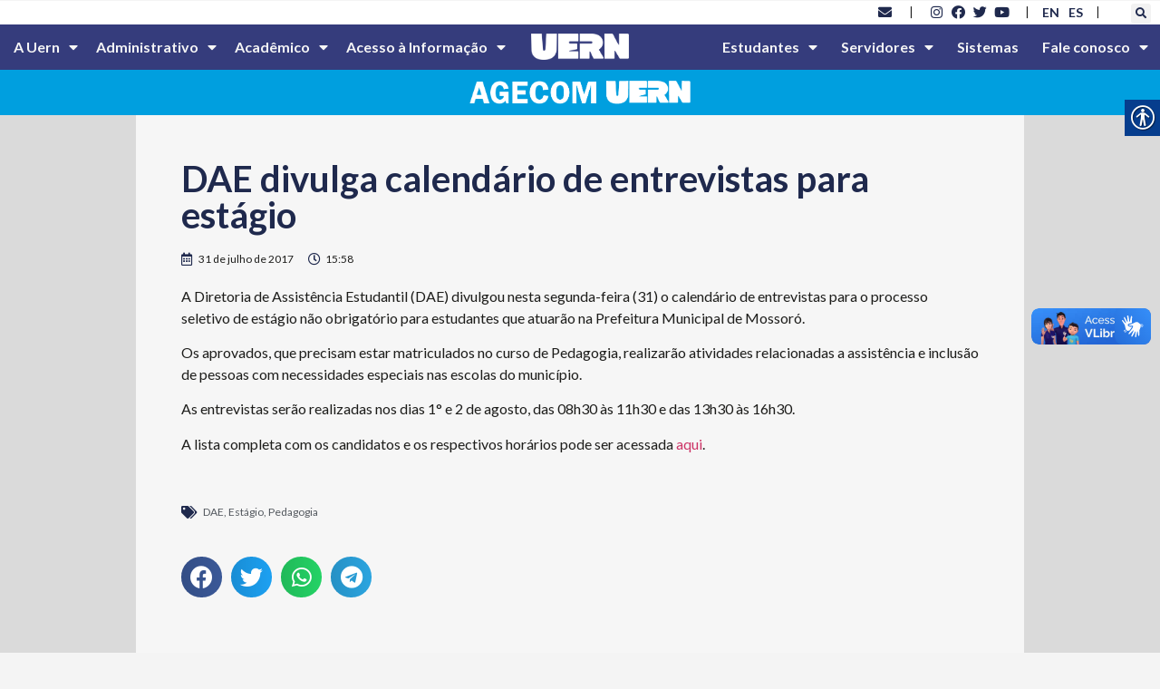

--- FILE ---
content_type: text/html; charset=UTF-8
request_url: https://portal.uern.br/blog/dae-divulga-calendario-de-entrevistas-para-estagio/
body_size: 230551
content:
<!doctype html>
<html lang="pt-BR">
<head>
	<meta charset="UTF-8">
	<meta name="viewport" content="width=device-width, initial-scale=1">
	<link rel="profile" href="https://gmpg.org/xfn/11">
	<title>DAE divulga calendário de entrevistas para estágio &#8211; UERN &#8211; Universidade do Estado do Rio Grande do Norte</title>
<meta name='robots' content='max-image-preview:large' />
<link rel='dns-prefetch' href='//www.googletagmanager.com' />
<link rel='dns-prefetch' href='//fonts.googleapis.com' />
<link rel="alternate" type="application/rss+xml" title="Feed para UERN - Universidade do Estado do Rio Grande do Norte &raquo;" href="https://portal.uern.br/feed/" />
<link rel="alternate" type="application/rss+xml" title="Feed de comentários para UERN - Universidade do Estado do Rio Grande do Norte &raquo;" href="https://portal.uern.br/comments/feed/" />
<script>
window._wpemojiSettings = {"baseUrl":"https:\/\/s.w.org\/images\/core\/emoji\/14.0.0\/72x72\/","ext":".png","svgUrl":"https:\/\/s.w.org\/images\/core\/emoji\/14.0.0\/svg\/","svgExt":".svg","source":{"concatemoji":"https:\/\/portal.uern.br\/wp-includes\/js\/wp-emoji-release.min.js?ver=6.2.8"}};
/*! This file is auto-generated */
!function(e,a,t){var n,r,o,i=a.createElement("canvas"),p=i.getContext&&i.getContext("2d");function s(e,t){p.clearRect(0,0,i.width,i.height),p.fillText(e,0,0);e=i.toDataURL();return p.clearRect(0,0,i.width,i.height),p.fillText(t,0,0),e===i.toDataURL()}function c(e){var t=a.createElement("script");t.src=e,t.defer=t.type="text/javascript",a.getElementsByTagName("head")[0].appendChild(t)}for(o=Array("flag","emoji"),t.supports={everything:!0,everythingExceptFlag:!0},r=0;r<o.length;r++)t.supports[o[r]]=function(e){if(p&&p.fillText)switch(p.textBaseline="top",p.font="600 32px Arial",e){case"flag":return s("\ud83c\udff3\ufe0f\u200d\u26a7\ufe0f","\ud83c\udff3\ufe0f\u200b\u26a7\ufe0f")?!1:!s("\ud83c\uddfa\ud83c\uddf3","\ud83c\uddfa\u200b\ud83c\uddf3")&&!s("\ud83c\udff4\udb40\udc67\udb40\udc62\udb40\udc65\udb40\udc6e\udb40\udc67\udb40\udc7f","\ud83c\udff4\u200b\udb40\udc67\u200b\udb40\udc62\u200b\udb40\udc65\u200b\udb40\udc6e\u200b\udb40\udc67\u200b\udb40\udc7f");case"emoji":return!s("\ud83e\udef1\ud83c\udffb\u200d\ud83e\udef2\ud83c\udfff","\ud83e\udef1\ud83c\udffb\u200b\ud83e\udef2\ud83c\udfff")}return!1}(o[r]),t.supports.everything=t.supports.everything&&t.supports[o[r]],"flag"!==o[r]&&(t.supports.everythingExceptFlag=t.supports.everythingExceptFlag&&t.supports[o[r]]);t.supports.everythingExceptFlag=t.supports.everythingExceptFlag&&!t.supports.flag,t.DOMReady=!1,t.readyCallback=function(){t.DOMReady=!0},t.supports.everything||(n=function(){t.readyCallback()},a.addEventListener?(a.addEventListener("DOMContentLoaded",n,!1),e.addEventListener("load",n,!1)):(e.attachEvent("onload",n),a.attachEvent("onreadystatechange",function(){"complete"===a.readyState&&t.readyCallback()})),(e=t.source||{}).concatemoji?c(e.concatemoji):e.wpemoji&&e.twemoji&&(c(e.twemoji),c(e.wpemoji)))}(window,document,window._wpemojiSettings);
</script>
<style>
img.wp-smiley,
img.emoji {
	display: inline !important;
	border: none !important;
	box-shadow: none !important;
	height: 1em !important;
	width: 1em !important;
	margin: 0 0.07em !important;
	vertical-align: -0.1em !important;
	background: none !important;
	padding: 0 !important;
}
</style>
	<link rel='stylesheet' id='wp-block-library-css' href='https://portal.uern.br/wp-includes/css/dist/block-library/style.min.css?ver=6.2.8' media='all' />
<link rel='stylesheet' id='jet-engine-frontend-css' href='https://portal.uern.br/wp-content/plugins/jet-engine/assets/css/frontend.css?ver=3.3.6' media='all' />
<style id='global-styles-inline-css'>
body{--wp--preset--color--black: #000000;--wp--preset--color--cyan-bluish-gray: #abb8c3;--wp--preset--color--white: #ffffff;--wp--preset--color--pale-pink: #f78da7;--wp--preset--color--vivid-red: #cf2e2e;--wp--preset--color--luminous-vivid-orange: #ff6900;--wp--preset--color--luminous-vivid-amber: #fcb900;--wp--preset--color--light-green-cyan: #7bdcb5;--wp--preset--color--vivid-green-cyan: #00d084;--wp--preset--color--pale-cyan-blue: #8ed1fc;--wp--preset--color--vivid-cyan-blue: #0693e3;--wp--preset--color--vivid-purple: #9b51e0;--wp--preset--gradient--vivid-cyan-blue-to-vivid-purple: linear-gradient(135deg,rgba(6,147,227,1) 0%,rgb(155,81,224) 100%);--wp--preset--gradient--light-green-cyan-to-vivid-green-cyan: linear-gradient(135deg,rgb(122,220,180) 0%,rgb(0,208,130) 100%);--wp--preset--gradient--luminous-vivid-amber-to-luminous-vivid-orange: linear-gradient(135deg,rgba(252,185,0,1) 0%,rgba(255,105,0,1) 100%);--wp--preset--gradient--luminous-vivid-orange-to-vivid-red: linear-gradient(135deg,rgba(255,105,0,1) 0%,rgb(207,46,46) 100%);--wp--preset--gradient--very-light-gray-to-cyan-bluish-gray: linear-gradient(135deg,rgb(238,238,238) 0%,rgb(169,184,195) 100%);--wp--preset--gradient--cool-to-warm-spectrum: linear-gradient(135deg,rgb(74,234,220) 0%,rgb(151,120,209) 20%,rgb(207,42,186) 40%,rgb(238,44,130) 60%,rgb(251,105,98) 80%,rgb(254,248,76) 100%);--wp--preset--gradient--blush-light-purple: linear-gradient(135deg,rgb(255,206,236) 0%,rgb(152,150,240) 100%);--wp--preset--gradient--blush-bordeaux: linear-gradient(135deg,rgb(254,205,165) 0%,rgb(254,45,45) 50%,rgb(107,0,62) 100%);--wp--preset--gradient--luminous-dusk: linear-gradient(135deg,rgb(255,203,112) 0%,rgb(199,81,192) 50%,rgb(65,88,208) 100%);--wp--preset--gradient--pale-ocean: linear-gradient(135deg,rgb(255,245,203) 0%,rgb(182,227,212) 50%,rgb(51,167,181) 100%);--wp--preset--gradient--electric-grass: linear-gradient(135deg,rgb(202,248,128) 0%,rgb(113,206,126) 100%);--wp--preset--gradient--midnight: linear-gradient(135deg,rgb(2,3,129) 0%,rgb(40,116,252) 100%);--wp--preset--duotone--dark-grayscale: url('#wp-duotone-dark-grayscale');--wp--preset--duotone--grayscale: url('#wp-duotone-grayscale');--wp--preset--duotone--purple-yellow: url('#wp-duotone-purple-yellow');--wp--preset--duotone--blue-red: url('#wp-duotone-blue-red');--wp--preset--duotone--midnight: url('#wp-duotone-midnight');--wp--preset--duotone--magenta-yellow: url('#wp-duotone-magenta-yellow');--wp--preset--duotone--purple-green: url('#wp-duotone-purple-green');--wp--preset--duotone--blue-orange: url('#wp-duotone-blue-orange');--wp--preset--font-size--small: 13px;--wp--preset--font-size--medium: 20px;--wp--preset--font-size--large: 36px;--wp--preset--font-size--x-large: 42px;--wp--preset--spacing--20: 0.44rem;--wp--preset--spacing--30: 0.67rem;--wp--preset--spacing--40: 1rem;--wp--preset--spacing--50: 1.5rem;--wp--preset--spacing--60: 2.25rem;--wp--preset--spacing--70: 3.38rem;--wp--preset--spacing--80: 5.06rem;--wp--preset--shadow--natural: 6px 6px 9px rgba(0, 0, 0, 0.2);--wp--preset--shadow--deep: 12px 12px 50px rgba(0, 0, 0, 0.4);--wp--preset--shadow--sharp: 6px 6px 0px rgba(0, 0, 0, 0.2);--wp--preset--shadow--outlined: 6px 6px 0px -3px rgba(255, 255, 255, 1), 6px 6px rgba(0, 0, 0, 1);--wp--preset--shadow--crisp: 6px 6px 0px rgba(0, 0, 0, 1);}body { margin: 0;--wp--style--global--content-size: 800px;--wp--style--global--wide-size: 1200px; }.wp-site-blocks > .alignleft { float: left; margin-right: 2em; }.wp-site-blocks > .alignright { float: right; margin-left: 2em; }.wp-site-blocks > .aligncenter { justify-content: center; margin-left: auto; margin-right: auto; }.wp-site-blocks > * { margin-block-start: 0; margin-block-end: 0; }.wp-site-blocks > * + * { margin-block-start: 24px; }body { --wp--style--block-gap: 24px; }body .is-layout-flow > *{margin-block-start: 0;margin-block-end: 0;}body .is-layout-flow > * + *{margin-block-start: 24px;margin-block-end: 0;}body .is-layout-constrained > *{margin-block-start: 0;margin-block-end: 0;}body .is-layout-constrained > * + *{margin-block-start: 24px;margin-block-end: 0;}body .is-layout-flex{gap: 24px;}body .is-layout-flow > .alignleft{float: left;margin-inline-start: 0;margin-inline-end: 2em;}body .is-layout-flow > .alignright{float: right;margin-inline-start: 2em;margin-inline-end: 0;}body .is-layout-flow > .aligncenter{margin-left: auto !important;margin-right: auto !important;}body .is-layout-constrained > .alignleft{float: left;margin-inline-start: 0;margin-inline-end: 2em;}body .is-layout-constrained > .alignright{float: right;margin-inline-start: 2em;margin-inline-end: 0;}body .is-layout-constrained > .aligncenter{margin-left: auto !important;margin-right: auto !important;}body .is-layout-constrained > :where(:not(.alignleft):not(.alignright):not(.alignfull)){max-width: var(--wp--style--global--content-size);margin-left: auto !important;margin-right: auto !important;}body .is-layout-constrained > .alignwide{max-width: var(--wp--style--global--wide-size);}body .is-layout-flex{display: flex;}body .is-layout-flex{flex-wrap: wrap;align-items: center;}body .is-layout-flex > *{margin: 0;}body{padding-top: 0px;padding-right: 0px;padding-bottom: 0px;padding-left: 0px;}a:where(:not(.wp-element-button)){text-decoration: underline;}.wp-element-button, .wp-block-button__link{background-color: #32373c;border-width: 0;color: #fff;font-family: inherit;font-size: inherit;line-height: inherit;padding: calc(0.667em + 2px) calc(1.333em + 2px);text-decoration: none;}.has-black-color{color: var(--wp--preset--color--black) !important;}.has-cyan-bluish-gray-color{color: var(--wp--preset--color--cyan-bluish-gray) !important;}.has-white-color{color: var(--wp--preset--color--white) !important;}.has-pale-pink-color{color: var(--wp--preset--color--pale-pink) !important;}.has-vivid-red-color{color: var(--wp--preset--color--vivid-red) !important;}.has-luminous-vivid-orange-color{color: var(--wp--preset--color--luminous-vivid-orange) !important;}.has-luminous-vivid-amber-color{color: var(--wp--preset--color--luminous-vivid-amber) !important;}.has-light-green-cyan-color{color: var(--wp--preset--color--light-green-cyan) !important;}.has-vivid-green-cyan-color{color: var(--wp--preset--color--vivid-green-cyan) !important;}.has-pale-cyan-blue-color{color: var(--wp--preset--color--pale-cyan-blue) !important;}.has-vivid-cyan-blue-color{color: var(--wp--preset--color--vivid-cyan-blue) !important;}.has-vivid-purple-color{color: var(--wp--preset--color--vivid-purple) !important;}.has-black-background-color{background-color: var(--wp--preset--color--black) !important;}.has-cyan-bluish-gray-background-color{background-color: var(--wp--preset--color--cyan-bluish-gray) !important;}.has-white-background-color{background-color: var(--wp--preset--color--white) !important;}.has-pale-pink-background-color{background-color: var(--wp--preset--color--pale-pink) !important;}.has-vivid-red-background-color{background-color: var(--wp--preset--color--vivid-red) !important;}.has-luminous-vivid-orange-background-color{background-color: var(--wp--preset--color--luminous-vivid-orange) !important;}.has-luminous-vivid-amber-background-color{background-color: var(--wp--preset--color--luminous-vivid-amber) !important;}.has-light-green-cyan-background-color{background-color: var(--wp--preset--color--light-green-cyan) !important;}.has-vivid-green-cyan-background-color{background-color: var(--wp--preset--color--vivid-green-cyan) !important;}.has-pale-cyan-blue-background-color{background-color: var(--wp--preset--color--pale-cyan-blue) !important;}.has-vivid-cyan-blue-background-color{background-color: var(--wp--preset--color--vivid-cyan-blue) !important;}.has-vivid-purple-background-color{background-color: var(--wp--preset--color--vivid-purple) !important;}.has-black-border-color{border-color: var(--wp--preset--color--black) !important;}.has-cyan-bluish-gray-border-color{border-color: var(--wp--preset--color--cyan-bluish-gray) !important;}.has-white-border-color{border-color: var(--wp--preset--color--white) !important;}.has-pale-pink-border-color{border-color: var(--wp--preset--color--pale-pink) !important;}.has-vivid-red-border-color{border-color: var(--wp--preset--color--vivid-red) !important;}.has-luminous-vivid-orange-border-color{border-color: var(--wp--preset--color--luminous-vivid-orange) !important;}.has-luminous-vivid-amber-border-color{border-color: var(--wp--preset--color--luminous-vivid-amber) !important;}.has-light-green-cyan-border-color{border-color: var(--wp--preset--color--light-green-cyan) !important;}.has-vivid-green-cyan-border-color{border-color: var(--wp--preset--color--vivid-green-cyan) !important;}.has-pale-cyan-blue-border-color{border-color: var(--wp--preset--color--pale-cyan-blue) !important;}.has-vivid-cyan-blue-border-color{border-color: var(--wp--preset--color--vivid-cyan-blue) !important;}.has-vivid-purple-border-color{border-color: var(--wp--preset--color--vivid-purple) !important;}.has-vivid-cyan-blue-to-vivid-purple-gradient-background{background: var(--wp--preset--gradient--vivid-cyan-blue-to-vivid-purple) !important;}.has-light-green-cyan-to-vivid-green-cyan-gradient-background{background: var(--wp--preset--gradient--light-green-cyan-to-vivid-green-cyan) !important;}.has-luminous-vivid-amber-to-luminous-vivid-orange-gradient-background{background: var(--wp--preset--gradient--luminous-vivid-amber-to-luminous-vivid-orange) !important;}.has-luminous-vivid-orange-to-vivid-red-gradient-background{background: var(--wp--preset--gradient--luminous-vivid-orange-to-vivid-red) !important;}.has-very-light-gray-to-cyan-bluish-gray-gradient-background{background: var(--wp--preset--gradient--very-light-gray-to-cyan-bluish-gray) !important;}.has-cool-to-warm-spectrum-gradient-background{background: var(--wp--preset--gradient--cool-to-warm-spectrum) !important;}.has-blush-light-purple-gradient-background{background: var(--wp--preset--gradient--blush-light-purple) !important;}.has-blush-bordeaux-gradient-background{background: var(--wp--preset--gradient--blush-bordeaux) !important;}.has-luminous-dusk-gradient-background{background: var(--wp--preset--gradient--luminous-dusk) !important;}.has-pale-ocean-gradient-background{background: var(--wp--preset--gradient--pale-ocean) !important;}.has-electric-grass-gradient-background{background: var(--wp--preset--gradient--electric-grass) !important;}.has-midnight-gradient-background{background: var(--wp--preset--gradient--midnight) !important;}.has-small-font-size{font-size: var(--wp--preset--font-size--small) !important;}.has-medium-font-size{font-size: var(--wp--preset--font-size--medium) !important;}.has-large-font-size{font-size: var(--wp--preset--font-size--large) !important;}.has-x-large-font-size{font-size: var(--wp--preset--font-size--x-large) !important;}
.wp-block-navigation a:where(:not(.wp-element-button)){color: inherit;}
.wp-block-pullquote{font-size: 1.5em;line-height: 1.6;}
</style>
<link rel='stylesheet' id='real-accessability-css' href='https://portal.uern.br/wp-content/plugins/real-accessability/real-accessability.css?ver=1.0' media='all' />
<link rel='stylesheet' id='rgg-simplelightbox-css' href='https://portal.uern.br/wp-content/plugins/responsive-gallery-grid/lib/simplelightbox/simplelightbox.min.css?ver=2.3.18' media='all' />
<link rel='stylesheet' id='slickstyle-css' href='https://portal.uern.br/wp-content/plugins/responsive-gallery-grid/lib/slick/slick.1.9.0.min.css?ver=2.3.18' media='all' />
<link rel='stylesheet' id='slick-theme-css' href='https://portal.uern.br/wp-content/plugins/responsive-gallery-grid/lib/slick/slick-theme.css?ver=2.3.18' media='all' />
<link rel='stylesheet' id='rgg-style-css' href='https://portal.uern.br/wp-content/plugins/responsive-gallery-grid/css/style.css?ver=2.3.18' media='all' />
<link rel='stylesheet' id='wpex-font-awesome-css' href='https://portal.uern.br/wp-content/plugins/wp-timelines/css/font-awesome/css/font-awesome.min.css?ver=6.2.8' media='all' />
<link rel='stylesheet' id='wpex-google-fonts-css' href='//fonts.googleapis.com/css?family=Source+Sans+Pro%7CLato%7CLato&#038;ver=1.0.0' media='all' />
<link rel='stylesheet' id='wpex-ex_s_lick-css' href='https://portal.uern.br/wp-content/plugins/wp-timelines/js/ex_s_lick/ex_s_lick.css?ver=6.2.8' media='all' />
<link rel='stylesheet' id='wpex-ex_s_lick-theme-css' href='https://portal.uern.br/wp-content/plugins/wp-timelines/js/ex_s_lick/ex_s_lick-theme.css?ver=6.2.8' media='all' />
<link rel='stylesheet' id='wpex-timeline-animate-css' href='https://portal.uern.br/wp-content/plugins/wp-timelines/css/animate.css?ver=6.2.8' media='all' />
<link rel='stylesheet' id='wpex-timeline-css-css' href='https://portal.uern.br/wp-content/plugins/wp-timelines/css/style.css?ver=6.2.8' media='all' />
<link rel='stylesheet' id='wpex-timeline-sidebyside-css' href='https://portal.uern.br/wp-content/plugins/wp-timelines/css/style-sidebyside.css?ver=6.2.8' media='all' />
<link rel='stylesheet' id='wpex-horiz-css-css' href='https://portal.uern.br/wp-content/plugins/wp-timelines/css/horiz-style.css?ver=3.2' media='all' />
<link rel='stylesheet' id='wpex-timeline-dark-css-css' href='https://portal.uern.br/wp-content/plugins/wp-timelines/css/dark.css?ver=6.2.8' media='all' />
<style id='wpex-timeline-dark-css-inline-css'>
    .wpex-timeline > li .wpex-timeline-icon .fa{font-weight: normal;}
    	.wpex-timeline-list,
    .wpex .wptl-excerpt,
    .wpex-single-timeline,
    .glightbox-clean .gslide-desc,
    .extl-hoz-sbd-ct,
	.wpex{font-family: "Lato", sans-serif;}
    .wpex-timeline-list,
    .wpex .wptl-excerpt,
    .wpex-single-timeline,
	.wpex,
    .wptl-filter-box select,
    .glightbox-clean .gslide-desc,
    .wpex-timeline > li .wpex-timeline-label{font-size:15px;}
	.wpex-single-timeline h1.tl-title,
	.wpex-timeline-list.show-icon li .wpex-content-left,
    .wpex-timeline-list .wptl-feature-name span,
    .wpex .wpex-dates a, .wpex h2, .wpex h2 a, .wpex .timeline-details h2,
    .wpex-timeline > li .wpex-timeline-time span:last-child,
    .extl-lb .gslide-description.description-right h3.lb-title,
    .wpex-timeline > li .wpex-timeline-label h2 a,
    .wpex.horizontal-timeline .extl-hoz-sbs h2 a, 
    .wpex.horizontal-timeline .wpex-timeline-label h2 a,
    .wpex .timeline-details h2{
        font-family: "Lato", sans-serif;            }
/* Esconde o título do post */
.wpex.horizontal-timeline .wpex-timeline-label h2 a {
  display: none;
}
.wpex.horizontal-timeline .wpex-timeline-label h2 {
  text-transform: none;	
	font-size: 35px;
}
</style>
<link rel='stylesheet' id='hello-elementor-css' href='https://portal.uern.br/wp-content/themes/hello-elementor/assets/css/reset.css?ver=3.4.4' media='all' />
<link rel='stylesheet' id='hello-elementor-theme-style-css' href='https://portal.uern.br/wp-content/themes/hello-elementor/assets/css/theme.css?ver=3.4.4' media='all' />
<link rel='stylesheet' id='hello-elementor-header-footer-css' href='https://portal.uern.br/wp-content/themes/hello-elementor/assets/css/header-footer.css?ver=3.4.4' media='all' />
<link rel='stylesheet' id='elementor-frontend-css' href='https://portal.uern.br/wp-content/plugins/elementor/assets/css/frontend-lite.min.css?ver=3.19.2' media='all' />
<link rel='stylesheet' id='elementor-post-9-css' href='https://portal.uern.br/wp-content/uploads/elementor/css/post-9.css?ver=1708816260' media='all' />
<link rel='stylesheet' id='elementor-icons-css' href='https://portal.uern.br/wp-content/plugins/elementor/assets/lib/eicons/css/elementor-icons.min.css?ver=5.27.0' media='all' />
<link rel='stylesheet' id='swiper-css' href='https://portal.uern.br/wp-content/plugins/elementor/assets/lib/swiper/css/swiper.min.css?ver=5.3.6' media='all' />
<link rel='stylesheet' id='elementor-pro-css' href='https://portal.uern.br/wp-content/plugins/elementor-pro/assets/css/frontend-lite.min.css?ver=3.19.2' media='all' />
<link rel='stylesheet' id='elementor-global-css' href='https://portal.uern.br/wp-content/uploads/elementor/css/global.css?ver=1708816261' media='all' />
<link rel='stylesheet' id='elementor-post-99288-css' href='https://portal.uern.br/wp-content/uploads/elementor/css/post-99288.css?ver=1708823648' media='all' />
<link rel='stylesheet' id='elementor-post-33510-css' href='https://portal.uern.br/wp-content/uploads/elementor/css/post-33510.css?ver=1751374191' media='all' />
<link rel='stylesheet' id='elementor-post-33571-css' href='https://portal.uern.br/wp-content/uploads/elementor/css/post-33571.css?ver=1708875598' media='all' />
<style id='akismet-widget-style-inline-css'>

			.a-stats {
				--akismet-color-mid-green: #357b49;
				--akismet-color-white: #fff;
				--akismet-color-light-grey: #f6f7f7;

				max-width: 350px;
				width: auto;
			}

			.a-stats * {
				all: unset;
				box-sizing: border-box;
			}

			.a-stats strong {
				font-weight: 600;
			}

			.a-stats a.a-stats__link,
			.a-stats a.a-stats__link:visited,
			.a-stats a.a-stats__link:active {
				background: var(--akismet-color-mid-green);
				border: none;
				box-shadow: none;
				border-radius: 8px;
				color: var(--akismet-color-white);
				cursor: pointer;
				display: block;
				font-family: -apple-system, BlinkMacSystemFont, 'Segoe UI', 'Roboto', 'Oxygen-Sans', 'Ubuntu', 'Cantarell', 'Helvetica Neue', sans-serif;
				font-weight: 500;
				padding: 12px;
				text-align: center;
				text-decoration: none;
				transition: all 0.2s ease;
			}

			/* Extra specificity to deal with TwentyTwentyOne focus style */
			.widget .a-stats a.a-stats__link:focus {
				background: var(--akismet-color-mid-green);
				color: var(--akismet-color-white);
				text-decoration: none;
			}

			.a-stats a.a-stats__link:hover {
				filter: brightness(110%);
				box-shadow: 0 4px 12px rgba(0, 0, 0, 0.06), 0 0 2px rgba(0, 0, 0, 0.16);
			}

			.a-stats .count {
				color: var(--akismet-color-white);
				display: block;
				font-size: 1.5em;
				line-height: 1.4;
				padding: 0 13px;
				white-space: nowrap;
			}
		
</style>
<link rel='stylesheet' id='google-fonts-1-css' href='https://fonts.googleapis.com/css?family=Lato%3A100%2C100italic%2C200%2C200italic%2C300%2C300italic%2C400%2C400italic%2C500%2C500italic%2C600%2C600italic%2C700%2C700italic%2C800%2C800italic%2C900%2C900italic&#038;display=auto&#038;ver=6.2.8' media='all' />
<link rel='stylesheet' id='elementor-icons-shared-0-css' href='https://portal.uern.br/wp-content/plugins/elementor/assets/lib/font-awesome/css/fontawesome.min.css?ver=5.15.3' media='all' />
<link rel='stylesheet' id='elementor-icons-fa-solid-css' href='https://portal.uern.br/wp-content/plugins/elementor/assets/lib/font-awesome/css/solid.min.css?ver=5.15.3' media='all' />
<link rel='stylesheet' id='elementor-icons-fa-brands-css' href='https://portal.uern.br/wp-content/plugins/elementor/assets/lib/font-awesome/css/brands.min.css?ver=5.15.3' media='all' />
<link rel='stylesheet' id='elementor-icons-fa-regular-css' href='https://portal.uern.br/wp-content/plugins/elementor/assets/lib/font-awesome/css/regular.min.css?ver=5.15.3' media='all' />
<link rel="preconnect" href="https://fonts.gstatic.com/" crossorigin><script src='https://portal.uern.br/wp-includes/js/jquery/jquery.min.js?ver=3.6.4' id='jquery-core-js'></script>
<script src='https://portal.uern.br/wp-includes/js/jquery/jquery-migrate.min.js?ver=3.4.0' id='jquery-migrate-js'></script>

<!-- Snippet da etiqueta do Google (gtag.js) adicionado pelo Site Kit -->
<!-- Snippet do Google Análises adicionado pelo Site Kit -->
<script src='https://www.googletagmanager.com/gtag/js?id=GT-WVJR3QN4' id='google_gtagjs-js' async></script>
<script id='google_gtagjs-js-after'>
window.dataLayer = window.dataLayer || [];function gtag(){dataLayer.push(arguments);}
gtag("set","linker",{"domains":["portal.uern.br"]});
gtag("js", new Date());
gtag("set", "developer_id.dZTNiMT", true);
gtag("config", "GT-WVJR3QN4");
</script>
<link rel="https://api.w.org/" href="https://portal.uern.br/wp-json/" /><link rel="alternate" type="application/json" href="https://portal.uern.br/wp-json/wp/v2/posts/10616" /><link rel="EditURI" type="application/rsd+xml" title="RSD" href="https://portal.uern.br/xmlrpc.php?rsd" />
<link rel="wlwmanifest" type="application/wlwmanifest+xml" href="https://portal.uern.br/wp-includes/wlwmanifest.xml" />
<meta name="generator" content="WordPress 6.2.8" />
<link rel="canonical" href="https://portal.uern.br/blog/dae-divulga-calendario-de-entrevistas-para-estagio/" />
<link rel='shortlink' href='https://portal.uern.br/?p=10616' />
<link rel="alternate" type="application/json+oembed" href="https://portal.uern.br/wp-json/oembed/1.0/embed?url=https%3A%2F%2Fportal.uern.br%2Fblog%2Fdae-divulga-calendario-de-entrevistas-para-estagio%2F" />
<link rel="alternate" type="text/xml+oembed" href="https://portal.uern.br/wp-json/oembed/1.0/embed?url=https%3A%2F%2Fportal.uern.br%2Fblog%2Fdae-divulga-calendario-de-entrevistas-para-estagio%2F&#038;format=xml" />
<meta name="viewport" content="width=device-width, initial-scale=1, maximum-scale=1, user-scalable=0" /><!-- start Simple Custom CSS and JS -->
<script>
 

// GRade.asp; Grade_prereq.asp
function Processa( url ) {
	location.href=url;
}

function MostraPreReq( url ) {
	window.open("https://www.uern.br/servicos/sae/lib/grade_prereq.asp?" + url,"Config","toolbar=no,location=no,directories=no,status=no,menubar=no,width=400,height=250,resizeable=no,scrollbars=yes");
	
}

function MostraEmenta( url ) {
	window.open("https://www.uern.br/servicos/sae/lib/grade_ementa.asp?" + url,"Config","toolbar=no,location=no,directories=no,status=no,menubar=no,width=400,height=250,resizeable=no,scrollbars=yes");
	
}</script>
<!-- end Simple Custom CSS and JS -->
<meta name="generator" content="Site Kit by Google 1.171.0" /><style type="text/css">
                    .ctl-bullets-container {
                display: block;
                position: fixed;
                right: 0;
                height: 100%;
                z-index: 1049;
                font-weight: normal;
                height: 70vh;
                overflow-x: hidden;
                overflow-y: auto;
                margin: 15vh auto;
            }</style><meta name="generator" content="Elementor 3.19.2; features: e_optimized_assets_loading, e_optimized_css_loading, additional_custom_breakpoints, block_editor_assets_optimize, e_image_loading_optimization; settings: css_print_method-external, google_font-enabled, font_display-auto">
<link rel="icon" href="https://portal.uern.br/wp-content/uploads/2023/05/cropped-cropped-favicon-uern-1-32x32.png" sizes="32x32" />
<link rel="icon" href="https://portal.uern.br/wp-content/uploads/2023/05/cropped-cropped-favicon-uern-1-192x192.png" sizes="192x192" />
<link rel="apple-touch-icon" href="https://portal.uern.br/wp-content/uploads/2023/05/cropped-cropped-favicon-uern-1-180x180.png" />
<meta name="msapplication-TileImage" content="https://portal.uern.br/wp-content/uploads/2023/05/cropped-cropped-favicon-uern-1-270x270.png" />
</head>
<body class="post-template-default single single-post postid-10616 single-format-standard wp-embed-responsive real-accessability-body hello-elementor-default elementor-default elementor-kit-9 elementor-page-33571">

<svg xmlns="http://www.w3.org/2000/svg" viewBox="0 0 0 0" width="0" height="0" focusable="false" role="none" style="visibility: hidden; position: absolute; left: -9999px; overflow: hidden;" ><defs><filter id="wp-duotone-dark-grayscale"><feColorMatrix color-interpolation-filters="sRGB" type="matrix" values=" .299 .587 .114 0 0 .299 .587 .114 0 0 .299 .587 .114 0 0 .299 .587 .114 0 0 " /><feComponentTransfer color-interpolation-filters="sRGB" ><feFuncR type="table" tableValues="0 0.49803921568627" /><feFuncG type="table" tableValues="0 0.49803921568627" /><feFuncB type="table" tableValues="0 0.49803921568627" /><feFuncA type="table" tableValues="1 1" /></feComponentTransfer><feComposite in2="SourceGraphic" operator="in" /></filter></defs></svg><svg xmlns="http://www.w3.org/2000/svg" viewBox="0 0 0 0" width="0" height="0" focusable="false" role="none" style="visibility: hidden; position: absolute; left: -9999px; overflow: hidden;" ><defs><filter id="wp-duotone-grayscale"><feColorMatrix color-interpolation-filters="sRGB" type="matrix" values=" .299 .587 .114 0 0 .299 .587 .114 0 0 .299 .587 .114 0 0 .299 .587 .114 0 0 " /><feComponentTransfer color-interpolation-filters="sRGB" ><feFuncR type="table" tableValues="0 1" /><feFuncG type="table" tableValues="0 1" /><feFuncB type="table" tableValues="0 1" /><feFuncA type="table" tableValues="1 1" /></feComponentTransfer><feComposite in2="SourceGraphic" operator="in" /></filter></defs></svg><svg xmlns="http://www.w3.org/2000/svg" viewBox="0 0 0 0" width="0" height="0" focusable="false" role="none" style="visibility: hidden; position: absolute; left: -9999px; overflow: hidden;" ><defs><filter id="wp-duotone-purple-yellow"><feColorMatrix color-interpolation-filters="sRGB" type="matrix" values=" .299 .587 .114 0 0 .299 .587 .114 0 0 .299 .587 .114 0 0 .299 .587 .114 0 0 " /><feComponentTransfer color-interpolation-filters="sRGB" ><feFuncR type="table" tableValues="0.54901960784314 0.98823529411765" /><feFuncG type="table" tableValues="0 1" /><feFuncB type="table" tableValues="0.71764705882353 0.25490196078431" /><feFuncA type="table" tableValues="1 1" /></feComponentTransfer><feComposite in2="SourceGraphic" operator="in" /></filter></defs></svg><svg xmlns="http://www.w3.org/2000/svg" viewBox="0 0 0 0" width="0" height="0" focusable="false" role="none" style="visibility: hidden; position: absolute; left: -9999px; overflow: hidden;" ><defs><filter id="wp-duotone-blue-red"><feColorMatrix color-interpolation-filters="sRGB" type="matrix" values=" .299 .587 .114 0 0 .299 .587 .114 0 0 .299 .587 .114 0 0 .299 .587 .114 0 0 " /><feComponentTransfer color-interpolation-filters="sRGB" ><feFuncR type="table" tableValues="0 1" /><feFuncG type="table" tableValues="0 0.27843137254902" /><feFuncB type="table" tableValues="0.5921568627451 0.27843137254902" /><feFuncA type="table" tableValues="1 1" /></feComponentTransfer><feComposite in2="SourceGraphic" operator="in" /></filter></defs></svg><svg xmlns="http://www.w3.org/2000/svg" viewBox="0 0 0 0" width="0" height="0" focusable="false" role="none" style="visibility: hidden; position: absolute; left: -9999px; overflow: hidden;" ><defs><filter id="wp-duotone-midnight"><feColorMatrix color-interpolation-filters="sRGB" type="matrix" values=" .299 .587 .114 0 0 .299 .587 .114 0 0 .299 .587 .114 0 0 .299 .587 .114 0 0 " /><feComponentTransfer color-interpolation-filters="sRGB" ><feFuncR type="table" tableValues="0 0" /><feFuncG type="table" tableValues="0 0.64705882352941" /><feFuncB type="table" tableValues="0 1" /><feFuncA type="table" tableValues="1 1" /></feComponentTransfer><feComposite in2="SourceGraphic" operator="in" /></filter></defs></svg><svg xmlns="http://www.w3.org/2000/svg" viewBox="0 0 0 0" width="0" height="0" focusable="false" role="none" style="visibility: hidden; position: absolute; left: -9999px; overflow: hidden;" ><defs><filter id="wp-duotone-magenta-yellow"><feColorMatrix color-interpolation-filters="sRGB" type="matrix" values=" .299 .587 .114 0 0 .299 .587 .114 0 0 .299 .587 .114 0 0 .299 .587 .114 0 0 " /><feComponentTransfer color-interpolation-filters="sRGB" ><feFuncR type="table" tableValues="0.78039215686275 1" /><feFuncG type="table" tableValues="0 0.94901960784314" /><feFuncB type="table" tableValues="0.35294117647059 0.47058823529412" /><feFuncA type="table" tableValues="1 1" /></feComponentTransfer><feComposite in2="SourceGraphic" operator="in" /></filter></defs></svg><svg xmlns="http://www.w3.org/2000/svg" viewBox="0 0 0 0" width="0" height="0" focusable="false" role="none" style="visibility: hidden; position: absolute; left: -9999px; overflow: hidden;" ><defs><filter id="wp-duotone-purple-green"><feColorMatrix color-interpolation-filters="sRGB" type="matrix" values=" .299 .587 .114 0 0 .299 .587 .114 0 0 .299 .587 .114 0 0 .299 .587 .114 0 0 " /><feComponentTransfer color-interpolation-filters="sRGB" ><feFuncR type="table" tableValues="0.65098039215686 0.40392156862745" /><feFuncG type="table" tableValues="0 1" /><feFuncB type="table" tableValues="0.44705882352941 0.4" /><feFuncA type="table" tableValues="1 1" /></feComponentTransfer><feComposite in2="SourceGraphic" operator="in" /></filter></defs></svg><svg xmlns="http://www.w3.org/2000/svg" viewBox="0 0 0 0" width="0" height="0" focusable="false" role="none" style="visibility: hidden; position: absolute; left: -9999px; overflow: hidden;" ><defs><filter id="wp-duotone-blue-orange"><feColorMatrix color-interpolation-filters="sRGB" type="matrix" values=" .299 .587 .114 0 0 .299 .587 .114 0 0 .299 .587 .114 0 0 .299 .587 .114 0 0 " /><feComponentTransfer color-interpolation-filters="sRGB" ><feFuncR type="table" tableValues="0.098039215686275 1" /><feFuncG type="table" tableValues="0 0.66274509803922" /><feFuncB type="table" tableValues="0.84705882352941 0.41960784313725" /><feFuncA type="table" tableValues="1 1" /></feComponentTransfer><feComposite in2="SourceGraphic" operator="in" /></filter></defs></svg><!-- start Simple Custom CSS and JS -->
<!-- Add HTML code to the header or the footer.

For example, you can use the following code for loading the jQuery library from Google CDN:
<script src="https://ajax.googleapis.com/ajax/libs/jquery/3.6.1/jquery.min.js"></script>

or the following one for loading the Bootstrap library from jsDelivr:
<link href="https://cdn.jsdelivr.net/npm/bootstrap@5.2.3/dist/css/bootstrap.min.css" rel="stylesheet" integrity="sha384-rbsA2VBKQhggwzxH7pPCaAqO46MgnOM80zW1RWuH61DGLwZJEdK2Kadq2F9CUG65" crossorigin="anonymous">

-- End of the comment --> 
<!-- Inicio do corpo da página -->

  ... <!-- Conteúdo da página -->

  <div vw class="enabled">
    <div vw-access-button class="active"></div>
    <div vw-plugin-wrapper>
      <div class="vw-plugin-top-wrapper"></div>
    </div>
  </div>
  <script src="https://vlibras.gov.br/app/vlibras-plugin.js"></script>
  <script>
    new window.VLibras.Widget('https://vlibras.gov.br/app');
  </script>
<!-- end Simple Custom CSS and JS -->

<a class="skip-link screen-reader-text" href="#content">Ir para o conteúdo</a>

		<div data-elementor-type="header" data-elementor-id="99288" class="elementor elementor-99288 elementor-location-header" data-elementor-post-type="elementor_library">
			<div class="elementor-element elementor-element-3fdb4b8 elementor-hidden-mobile e-flex e-con-boxed e-con e-parent" data-id="3fdb4b8" data-element_type="container" data-settings="{&quot;background_background&quot;:&quot;classic&quot;,&quot;content_width&quot;:&quot;boxed&quot;}" data-core-v316-plus="true">
					<div class="e-con-inner">
				<div class="elementor-element elementor-element-67356b8 elementor-widget__width-auto elementor-shape-rounded elementor-grid-0 e-grid-align-center elementor-widget elementor-widget-social-icons" data-id="67356b8" data-element_type="widget" data-widget_type="social-icons.default">
				<div class="elementor-widget-container">
			<style>/*! elementor - v3.19.0 - 07-02-2024 */
.elementor-widget-social-icons.elementor-grid-0 .elementor-widget-container,.elementor-widget-social-icons.elementor-grid-mobile-0 .elementor-widget-container,.elementor-widget-social-icons.elementor-grid-tablet-0 .elementor-widget-container{line-height:1;font-size:0}.elementor-widget-social-icons:not(.elementor-grid-0):not(.elementor-grid-tablet-0):not(.elementor-grid-mobile-0) .elementor-grid{display:inline-grid}.elementor-widget-social-icons .elementor-grid{grid-column-gap:var(--grid-column-gap,5px);grid-row-gap:var(--grid-row-gap,5px);grid-template-columns:var(--grid-template-columns);justify-content:var(--justify-content,center);justify-items:var(--justify-content,center)}.elementor-icon.elementor-social-icon{font-size:var(--icon-size,25px);line-height:var(--icon-size,25px);width:calc(var(--icon-size, 25px) + 2 * var(--icon-padding, .5em));height:calc(var(--icon-size, 25px) + 2 * var(--icon-padding, .5em))}.elementor-social-icon{--e-social-icon-icon-color:#fff;display:inline-flex;background-color:#69727d;align-items:center;justify-content:center;text-align:center;cursor:pointer}.elementor-social-icon i{color:var(--e-social-icon-icon-color)}.elementor-social-icon svg{fill:var(--e-social-icon-icon-color)}.elementor-social-icon:last-child{margin:0}.elementor-social-icon:hover{opacity:.9;color:#fff}.elementor-social-icon-android{background-color:#a4c639}.elementor-social-icon-apple{background-color:#999}.elementor-social-icon-behance{background-color:#1769ff}.elementor-social-icon-bitbucket{background-color:#205081}.elementor-social-icon-codepen{background-color:#000}.elementor-social-icon-delicious{background-color:#39f}.elementor-social-icon-deviantart{background-color:#05cc47}.elementor-social-icon-digg{background-color:#005be2}.elementor-social-icon-dribbble{background-color:#ea4c89}.elementor-social-icon-elementor{background-color:#d30c5c}.elementor-social-icon-envelope{background-color:#ea4335}.elementor-social-icon-facebook,.elementor-social-icon-facebook-f{background-color:#3b5998}.elementor-social-icon-flickr{background-color:#0063dc}.elementor-social-icon-foursquare{background-color:#2d5be3}.elementor-social-icon-free-code-camp,.elementor-social-icon-freecodecamp{background-color:#006400}.elementor-social-icon-github{background-color:#333}.elementor-social-icon-gitlab{background-color:#e24329}.elementor-social-icon-globe{background-color:#69727d}.elementor-social-icon-google-plus,.elementor-social-icon-google-plus-g{background-color:#dd4b39}.elementor-social-icon-houzz{background-color:#7ac142}.elementor-social-icon-instagram{background-color:#262626}.elementor-social-icon-jsfiddle{background-color:#487aa2}.elementor-social-icon-link{background-color:#818a91}.elementor-social-icon-linkedin,.elementor-social-icon-linkedin-in{background-color:#0077b5}.elementor-social-icon-medium{background-color:#00ab6b}.elementor-social-icon-meetup{background-color:#ec1c40}.elementor-social-icon-mixcloud{background-color:#273a4b}.elementor-social-icon-odnoklassniki{background-color:#f4731c}.elementor-social-icon-pinterest{background-color:#bd081c}.elementor-social-icon-product-hunt{background-color:#da552f}.elementor-social-icon-reddit{background-color:#ff4500}.elementor-social-icon-rss{background-color:#f26522}.elementor-social-icon-shopping-cart{background-color:#4caf50}.elementor-social-icon-skype{background-color:#00aff0}.elementor-social-icon-slideshare{background-color:#0077b5}.elementor-social-icon-snapchat{background-color:#fffc00}.elementor-social-icon-soundcloud{background-color:#f80}.elementor-social-icon-spotify{background-color:#2ebd59}.elementor-social-icon-stack-overflow{background-color:#fe7a15}.elementor-social-icon-steam{background-color:#00adee}.elementor-social-icon-stumbleupon{background-color:#eb4924}.elementor-social-icon-telegram{background-color:#2ca5e0}.elementor-social-icon-thumb-tack{background-color:#1aa1d8}.elementor-social-icon-tripadvisor{background-color:#589442}.elementor-social-icon-tumblr{background-color:#35465c}.elementor-social-icon-twitch{background-color:#6441a5}.elementor-social-icon-twitter{background-color:#1da1f2}.elementor-social-icon-viber{background-color:#665cac}.elementor-social-icon-vimeo{background-color:#1ab7ea}.elementor-social-icon-vk{background-color:#45668e}.elementor-social-icon-weibo{background-color:#dd2430}.elementor-social-icon-weixin{background-color:#31a918}.elementor-social-icon-whatsapp{background-color:#25d366}.elementor-social-icon-wordpress{background-color:#21759b}.elementor-social-icon-xing{background-color:#026466}.elementor-social-icon-yelp{background-color:#af0606}.elementor-social-icon-youtube{background-color:#cd201f}.elementor-social-icon-500px{background-color:#0099e5}.elementor-shape-rounded .elementor-icon.elementor-social-icon{border-radius:10%}.elementor-shape-circle .elementor-icon.elementor-social-icon{border-radius:50%}</style>		<div class="elementor-social-icons-wrapper elementor-grid">
							<span class="elementor-grid-item">
					<a class="elementor-icon elementor-social-icon elementor-social-icon-envelope elementor-repeater-item-d723d83" href="http://gmail.com" target="_blank">
						<span class="elementor-screen-only">Envelope</span>
						<i class="fas fa-envelope"></i>					</a>
				</span>
					</div>
				</div>
				</div>
				<div class="elementor-element elementor-element-cfc4ff2 elementor-widget__width-initial e-transform elementor-widget-divider--view-line elementor-widget elementor-widget-divider" data-id="cfc4ff2" data-element_type="widget" data-settings="{&quot;_transform_rotateZ_effect&quot;:{&quot;unit&quot;:&quot;px&quot;,&quot;size&quot;:90,&quot;sizes&quot;:[]},&quot;_transform_rotateZ_effect_tablet&quot;:{&quot;unit&quot;:&quot;deg&quot;,&quot;size&quot;:&quot;&quot;,&quot;sizes&quot;:[]},&quot;_transform_rotateZ_effect_mobile&quot;:{&quot;unit&quot;:&quot;deg&quot;,&quot;size&quot;:&quot;&quot;,&quot;sizes&quot;:[]}}" data-widget_type="divider.default">
				<div class="elementor-widget-container">
			<style>/*! elementor - v3.19.0 - 07-02-2024 */
.elementor-widget-divider{--divider-border-style:none;--divider-border-width:1px;--divider-color:#0c0d0e;--divider-icon-size:20px;--divider-element-spacing:10px;--divider-pattern-height:24px;--divider-pattern-size:20px;--divider-pattern-url:none;--divider-pattern-repeat:repeat-x}.elementor-widget-divider .elementor-divider{display:flex}.elementor-widget-divider .elementor-divider__text{font-size:15px;line-height:1;max-width:95%}.elementor-widget-divider .elementor-divider__element{margin:0 var(--divider-element-spacing);flex-shrink:0}.elementor-widget-divider .elementor-icon{font-size:var(--divider-icon-size)}.elementor-widget-divider .elementor-divider-separator{display:flex;margin:0;direction:ltr}.elementor-widget-divider--view-line_icon .elementor-divider-separator,.elementor-widget-divider--view-line_text .elementor-divider-separator{align-items:center}.elementor-widget-divider--view-line_icon .elementor-divider-separator:after,.elementor-widget-divider--view-line_icon .elementor-divider-separator:before,.elementor-widget-divider--view-line_text .elementor-divider-separator:after,.elementor-widget-divider--view-line_text .elementor-divider-separator:before{display:block;content:"";border-block-end:0;flex-grow:1;border-block-start:var(--divider-border-width) var(--divider-border-style) var(--divider-color)}.elementor-widget-divider--element-align-left .elementor-divider .elementor-divider-separator>.elementor-divider__svg:first-of-type{flex-grow:0;flex-shrink:100}.elementor-widget-divider--element-align-left .elementor-divider-separator:before{content:none}.elementor-widget-divider--element-align-left .elementor-divider__element{margin-left:0}.elementor-widget-divider--element-align-right .elementor-divider .elementor-divider-separator>.elementor-divider__svg:last-of-type{flex-grow:0;flex-shrink:100}.elementor-widget-divider--element-align-right .elementor-divider-separator:after{content:none}.elementor-widget-divider--element-align-right .elementor-divider__element{margin-right:0}.elementor-widget-divider--element-align-start .elementor-divider .elementor-divider-separator>.elementor-divider__svg:first-of-type{flex-grow:0;flex-shrink:100}.elementor-widget-divider--element-align-start .elementor-divider-separator:before{content:none}.elementor-widget-divider--element-align-start .elementor-divider__element{margin-inline-start:0}.elementor-widget-divider--element-align-end .elementor-divider .elementor-divider-separator>.elementor-divider__svg:last-of-type{flex-grow:0;flex-shrink:100}.elementor-widget-divider--element-align-end .elementor-divider-separator:after{content:none}.elementor-widget-divider--element-align-end .elementor-divider__element{margin-inline-end:0}.elementor-widget-divider:not(.elementor-widget-divider--view-line_text):not(.elementor-widget-divider--view-line_icon) .elementor-divider-separator{border-block-start:var(--divider-border-width) var(--divider-border-style) var(--divider-color)}.elementor-widget-divider--separator-type-pattern{--divider-border-style:none}.elementor-widget-divider--separator-type-pattern.elementor-widget-divider--view-line .elementor-divider-separator,.elementor-widget-divider--separator-type-pattern:not(.elementor-widget-divider--view-line) .elementor-divider-separator:after,.elementor-widget-divider--separator-type-pattern:not(.elementor-widget-divider--view-line) .elementor-divider-separator:before,.elementor-widget-divider--separator-type-pattern:not([class*=elementor-widget-divider--view]) .elementor-divider-separator{width:100%;min-height:var(--divider-pattern-height);-webkit-mask-size:var(--divider-pattern-size) 100%;mask-size:var(--divider-pattern-size) 100%;-webkit-mask-repeat:var(--divider-pattern-repeat);mask-repeat:var(--divider-pattern-repeat);background-color:var(--divider-color);-webkit-mask-image:var(--divider-pattern-url);mask-image:var(--divider-pattern-url)}.elementor-widget-divider--no-spacing{--divider-pattern-size:auto}.elementor-widget-divider--bg-round{--divider-pattern-repeat:round}.rtl .elementor-widget-divider .elementor-divider__text{direction:rtl}.e-con-inner>.elementor-widget-divider,.e-con>.elementor-widget-divider{width:var(--container-widget-width,100%);--flex-grow:var(--container-widget-flex-grow)}</style>		<div class="elementor-divider">
			<span class="elementor-divider-separator">
						</span>
		</div>
				</div>
				</div>
				<div class="elementor-element elementor-element-249c5f1 elementor-grid-4 elementor-widget__width-auto elementor-shape-rounded e-grid-align-center elementor-widget elementor-widget-social-icons" data-id="249c5f1" data-element_type="widget" data-widget_type="social-icons.default">
				<div class="elementor-widget-container">
					<div class="elementor-social-icons-wrapper elementor-grid">
							<span class="elementor-grid-item">
					<a class="elementor-icon elementor-social-icon elementor-social-icon-instagram elementor-repeater-item-d723d83" target="_blank">
						<span class="elementor-screen-only">Instagram</span>
						<i class="fab fa-instagram"></i>					</a>
				</span>
							<span class="elementor-grid-item">
					<a class="elementor-icon elementor-social-icon elementor-social-icon-facebook elementor-repeater-item-8159ea3" target="_blank">
						<span class="elementor-screen-only">Facebook</span>
						<i class="fab fa-facebook"></i>					</a>
				</span>
							<span class="elementor-grid-item">
					<a class="elementor-icon elementor-social-icon elementor-social-icon-twitter elementor-repeater-item-1dc4e74" target="_blank">
						<span class="elementor-screen-only">Twitter</span>
						<i class="fab fa-twitter"></i>					</a>
				</span>
							<span class="elementor-grid-item">
					<a class="elementor-icon elementor-social-icon elementor-social-icon-youtube elementor-repeater-item-b5d37a5" target="_blank">
						<span class="elementor-screen-only">Youtube</span>
						<i class="fab fa-youtube"></i>					</a>
				</span>
					</div>
				</div>
				</div>
				<div class="elementor-element elementor-element-f004163 elementor-widget__width-initial e-transform elementor-widget-divider--view-line elementor-widget elementor-widget-divider" data-id="f004163" data-element_type="widget" data-settings="{&quot;_transform_rotateZ_effect&quot;:{&quot;unit&quot;:&quot;px&quot;,&quot;size&quot;:90,&quot;sizes&quot;:[]},&quot;_transform_rotateZ_effect_tablet&quot;:{&quot;unit&quot;:&quot;deg&quot;,&quot;size&quot;:&quot;&quot;,&quot;sizes&quot;:[]},&quot;_transform_rotateZ_effect_mobile&quot;:{&quot;unit&quot;:&quot;deg&quot;,&quot;size&quot;:&quot;&quot;,&quot;sizes&quot;:[]}}" data-widget_type="divider.default">
				<div class="elementor-widget-container">
					<div class="elementor-divider">
			<span class="elementor-divider-separator">
						</span>
		</div>
				</div>
				</div>
				<div class="elementor-element elementor-element-fcceaa5 elementor-widget__width-auto elementor-widget elementor-widget-heading" data-id="fcceaa5" data-element_type="widget" data-widget_type="heading.default">
				<div class="elementor-widget-container">
			<style>/*! elementor - v3.19.0 - 07-02-2024 */
.elementor-heading-title{padding:0;margin:0;line-height:1}.elementor-widget-heading .elementor-heading-title[class*=elementor-size-]>a{color:inherit;font-size:inherit;line-height:inherit}.elementor-widget-heading .elementor-heading-title.elementor-size-small{font-size:15px}.elementor-widget-heading .elementor-heading-title.elementor-size-medium{font-size:19px}.elementor-widget-heading .elementor-heading-title.elementor-size-large{font-size:29px}.elementor-widget-heading .elementor-heading-title.elementor-size-xl{font-size:39px}.elementor-widget-heading .elementor-heading-title.elementor-size-xxl{font-size:59px}</style><h2 class="elementor-heading-title elementor-size-default">EN</h2>		</div>
				</div>
				<div class="elementor-element elementor-element-6d6baac elementor-widget__width-auto elementor-widget elementor-widget-heading" data-id="6d6baac" data-element_type="widget" data-widget_type="heading.default">
				<div class="elementor-widget-container">
			<h2 class="elementor-heading-title elementor-size-default">ES</h2>		</div>
				</div>
				<div class="elementor-element elementor-element-aa54b27 elementor-widget__width-initial e-transform elementor-widget-divider--view-line elementor-widget elementor-widget-divider" data-id="aa54b27" data-element_type="widget" data-settings="{&quot;_transform_rotateZ_effect&quot;:{&quot;unit&quot;:&quot;px&quot;,&quot;size&quot;:90,&quot;sizes&quot;:[]},&quot;_transform_rotateZ_effect_tablet&quot;:{&quot;unit&quot;:&quot;deg&quot;,&quot;size&quot;:&quot;&quot;,&quot;sizes&quot;:[]},&quot;_transform_rotateZ_effect_mobile&quot;:{&quot;unit&quot;:&quot;deg&quot;,&quot;size&quot;:&quot;&quot;,&quot;sizes&quot;:[]}}" data-widget_type="divider.default">
				<div class="elementor-widget-container">
					<div class="elementor-divider">
			<span class="elementor-divider-separator">
						</span>
		</div>
				</div>
				</div>
				<div class="elementor-element elementor-element-38cfc7f elementor-search-form--skin-full_screen elementor-widget__width-auto elementor-widget elementor-widget-search-form" data-id="38cfc7f" data-element_type="widget" data-settings="{&quot;skin&quot;:&quot;full_screen&quot;}" data-widget_type="search-form.default">
				<div class="elementor-widget-container">
			<link rel="stylesheet" href="https://portal.uern.br/wp-content/plugins/elementor-pro/assets/css/widget-theme-elements.min.css">		<search role="search">
			<form class="elementor-search-form" action="https://portal.uern.br" method="get">
												<div class="elementor-search-form__toggle" tabindex="0" role="button">
					<i aria-hidden="true" class="fas fa-search"></i>					<span class="elementor-screen-only">Search</span>
				</div>
								<div class="elementor-search-form__container">
					<label class="elementor-screen-only" for="elementor-search-form-38cfc7f">Search</label>

					
					<input id="elementor-search-form-38cfc7f" placeholder="" class="elementor-search-form__input" type="search" name="s" value="">
					
					
										<div class="dialog-lightbox-close-button dialog-close-button" role="button" tabindex="0">
						<i aria-hidden="true" class="eicon-close"></i>						<span class="elementor-screen-only">Close this search box.</span>
					</div>
									</div>
			</form>
		</search>
				</div>
				</div>
					</div>
				</div>
		<div class="elementor-element elementor-element-66d83b1 elementor-hidden-mobile e-flex e-con-boxed e-con e-parent" data-id="66d83b1" data-element_type="container" data-settings="{&quot;background_background&quot;:&quot;classic&quot;,&quot;content_width&quot;:&quot;boxed&quot;}" data-core-v316-plus="true">
					<div class="e-con-inner">
		<div class="elementor-element elementor-element-743a0fc e-con-full e-flex e-con e-child" data-id="743a0fc" data-element_type="container" data-settings="{&quot;content_width&quot;:&quot;full&quot;}">
				<div class="elementor-element elementor-element-5555908 elementor-nav-menu--dropdown-tablet elementor-nav-menu__text-align-aside elementor-nav-menu--toggle elementor-nav-menu--burger elementor-widget elementor-widget-nav-menu" data-id="5555908" data-element_type="widget" data-settings="{&quot;layout&quot;:&quot;horizontal&quot;,&quot;submenu_icon&quot;:{&quot;value&quot;:&quot;&lt;i class=\&quot;fas fa-caret-down\&quot;&gt;&lt;\/i&gt;&quot;,&quot;library&quot;:&quot;fa-solid&quot;},&quot;toggle&quot;:&quot;burger&quot;}" data-widget_type="nav-menu.default">
				<div class="elementor-widget-container">
			<link rel="stylesheet" href="https://portal.uern.br/wp-content/plugins/elementor-pro/assets/css/widget-nav-menu.min.css">			<nav class="elementor-nav-menu--main elementor-nav-menu__container elementor-nav-menu--layout-horizontal e--pointer-none">
				<ul id="menu-1-5555908" class="elementor-nav-menu"><li class="menu-item menu-item-type-custom menu-item-object-custom menu-item-has-children menu-item-109984"><a href="#" class="elementor-item elementor-item-anchor">A Uern</a>
<ul class="sub-menu elementor-nav-menu--dropdown">
	<li class="menu-item menu-item-type-custom menu-item-object-custom menu-item-109985"><a href="https://portal.uern.br/historia/" class="elementor-sub-item">História</a></li>
	<li class="menu-item menu-item-type-custom menu-item-object-custom menu-item-109986"><a href="https://portal.uern.br/gabinete/organograma/" class="elementor-sub-item">Organograma</a></li>
	<li class="menu-item menu-item-type-custom menu-item-object-custom menu-item-112830"><a href="https://portal.uern.br/conselhos/" class="elementor-sub-item">Conselhos Superiores</a></li>
	<li class="menu-item menu-item-type-custom menu-item-object-custom menu-item-has-children menu-item-109987"><a href="#" class="elementor-sub-item elementor-item-anchor">Equipe Gestora</a>
	<ul class="sub-menu elementor-nav-menu--dropdown">
		<li class="menu-item menu-item-type-custom menu-item-object-custom menu-item-109988"><a href="https://portal.uern.br/equipe-gestora/" class="elementor-sub-item">Reitoria</a></li>
		<li class="menu-item menu-item-type-custom menu-item-object-custom menu-item-109989"><a href="https://portal.uern.br/gabinete/gestao-universitaria/" class="elementor-sub-item">Gestão Universitária</a></li>
		<li class="menu-item menu-item-type-post_type menu-item-object-page menu-item-110672"><a href="https://portal.uern.br/agenda-da-reitora/" class="elementor-sub-item">Agenda da Reitora</a></li>
		<li class="menu-item menu-item-type-post_type menu-item-object-page menu-item-110689"><a href="https://portal.uern.br/agenda-do-vice-reitor/" class="elementor-sub-item">Agenda do Vice-Reitor</a></li>
	</ul>
</li>
	<li class="menu-item menu-item-type-custom menu-item-object-custom menu-item-has-children menu-item-109990"><a href="#" class="elementor-sub-item elementor-item-anchor">Documentos Institucionais</a>
	<ul class="sub-menu elementor-nav-menu--dropdown">
		<li class="menu-item menu-item-type-custom menu-item-object-custom menu-item-has-children menu-item-109991"><a href="#" class="elementor-sub-item elementor-item-anchor">Estatuto</a>
		<ul class="sub-menu elementor-nav-menu--dropdown">
			<li class="menu-item menu-item-type-custom menu-item-object-custom menu-item-109992"><a href="https://portal.uern.br/estatuto-fuern/" class="elementor-sub-item">Estatuto FUERN</a></li>
			<li class="menu-item menu-item-type-custom menu-item-object-custom menu-item-109993"><a href="https://portal.uern.br/estatuto-uern/" class="elementor-sub-item">Estatuto UERN</a></li>
		</ul>
</li>
		<li class="menu-item menu-item-type-custom menu-item-object-custom menu-item-109994"><a href="https://portal.uern.br/regimento-geral/" class="elementor-sub-item">Regimento Geral</a></li>
		<li class="menu-item menu-item-type-custom menu-item-object-custom menu-item-109995"><a href="https://portal.uern.br/pdi/" class="elementor-sub-item">PDI</a></li>
		<li class="menu-item menu-item-type-custom menu-item-object-custom menu-item-109996"><a href="https://portal.uern.br/acessoainformacao/relatorios-de-gestao/" class="elementor-sub-item">Relatórios de Gestão</a></li>
		<li class="menu-item menu-item-type-custom menu-item-object-custom menu-item-has-children menu-item-109997"><a href="#" class="elementor-sub-item elementor-item-anchor">Legislação</a>
		<ul class="sub-menu elementor-nav-menu--dropdown">
			<li class="menu-item menu-item-type-custom menu-item-object-custom menu-item-109998"><a href="https://portal.uern.br/conselhos/resolucoes-consuni/" class="elementor-sub-item">CONSUNI</a></li>
			<li class="menu-item menu-item-type-custom menu-item-object-custom menu-item-109999"><a href="https://portal.uern.br/conselhos/resolucoes-consepe/" class="elementor-sub-item">CONSEPE</a></li>
			<li class="menu-item menu-item-type-custom menu-item-object-custom menu-item-110000"><a href="https://portal.uern.br/conselhos/resolucoes-conselho-diretor/" class="elementor-sub-item">Conselho Diretor</a></li>
			<li class="menu-item menu-item-type-custom menu-item-object-custom menu-item-110001"><a href="https://portal.uern.br/conselhos/resolucoes-conselho-curador/" class="elementor-sub-item">Conselho Curador</a></li>
		</ul>
</li>
		<li class="menu-item menu-item-type-custom menu-item-object-custom menu-item-110002"><a href="https://portal.uern.br/wp-content/uploads/2025/12/UERN_Carta-de-servicos-2025_2.pdf" class="elementor-sub-item">Carta de Serviços</a></li>
		<li class="menu-item menu-item-type-custom menu-item-object-custom menu-item-118970"><a href="https://portal.uern.br/wp-content/uploads/2024/06/PLANO-DE-GARANTIA-DE-ACESSIBILIDADE-DOCUMENTO-BASE-VERSAO-2023-1.pdf" class="elementor-sub-item">Plano de Garantia de Acessibilidade</a></li>
	</ul>
</li>
	<li class="menu-item menu-item-type-custom menu-item-object-custom menu-item-110003"><a href="https://portal.uern.br/graduacao/" class="elementor-sub-item">Cursos</a></li>
	<li class="menu-item menu-item-type-custom menu-item-object-custom menu-item-has-children menu-item-110004"><a href="#" class="elementor-sub-item elementor-item-anchor">Comissões</a>
	<ul class="sub-menu elementor-nav-menu--dropdown">
		<li class="menu-item menu-item-type-custom menu-item-object-custom menu-item-110005"><a href="https://portal.uern.br/cppd-comissao-permanente-de-pessoal-docente/" class="elementor-sub-item">CPPD – Comissão Permanente de Pessoal Docente</a></li>
		<li class="menu-item menu-item-type-custom menu-item-object-custom menu-item-110006"><a href="https://portal.uern.br/cppta-pessoal-tecnico-administrativo/" class="elementor-sub-item">CPPTA – Pessoal Técnico Administrativo</a></li>
		<li class="menu-item menu-item-type-custom menu-item-object-custom menu-item-110007"><a href="https://portal.uern.br/cdcd-comissao-de-distribuicao-de-carga-horaria-docente/" class="elementor-sub-item">CDCD – Comissão de Distribuição de Carga Horária Docente</a></li>
	</ul>
</li>
	<li class="menu-item menu-item-type-custom menu-item-object-custom menu-item-110008"><a href="https://portal.uern.br/miv/" class="elementor-sub-item">Identidade Visual</a></li>
	<li class="menu-item menu-item-type-custom menu-item-object-custom menu-item-has-children menu-item-127692"><a href="#" class="elementor-sub-item elementor-item-anchor">Honrarias</a>
	<ul class="sub-menu elementor-nav-menu--dropdown">
		<li class="menu-item menu-item-type-post_type menu-item-object-page menu-item-127693"><a href="https://portal.uern.br/titulos-honorificos/" class="elementor-sub-item">Títulos Honoríficos</a></li>
	</ul>
</li>
</ul>
</li>
<li class="menu-item menu-item-type-custom menu-item-object-custom menu-item-has-children menu-item-110010"><a href="#" class="elementor-item elementor-item-anchor">Administrativo</a>
<ul class="sub-menu elementor-nav-menu--dropdown">
	<li class="menu-item menu-item-type-custom menu-item-object-custom menu-item-has-children menu-item-110011"><a href="#" class="elementor-sub-item elementor-item-anchor">Pró-Reitorias</a>
	<ul class="sub-menu elementor-nav-menu--dropdown">
		<li class="menu-item menu-item-type-custom menu-item-object-custom menu-item-110012"><a href="https://portal.uern.br/prae" class="elementor-sub-item">PRAE | Pró-Reitoria de Assuntos Estudantis</a></li>
		<li class="menu-item menu-item-type-custom menu-item-object-custom menu-item-110013"><a href="https://portal.uern.br/proad" class="elementor-sub-item">PROAD | Pró-Reitoria de Administração</a></li>
		<li class="menu-item menu-item-type-custom menu-item-object-custom menu-item-110014"><a href="https://portal.uern.br/proeg" class="elementor-sub-item">PROEG | Pró-Reitoria de Ensino e Graduação</a></li>
		<li class="menu-item menu-item-type-custom menu-item-object-custom menu-item-110015"><a href="https://portal.uern.br/proex" class="elementor-sub-item">PROEX | Pró-Reitoria de Extensão</a></li>
		<li class="menu-item menu-item-type-custom menu-item-object-custom menu-item-110016"><a href="https://portal.uern.br/progep" class="elementor-sub-item">PROGEP | Pró-Reitoria de Gestão de Pessoas</a></li>
		<li class="menu-item menu-item-type-custom menu-item-object-custom menu-item-110017"><a href="https://portal.uern.br/propeg" class="elementor-sub-item">PROPEG | Pró-Reitoria de Pesquisa e Pós-Graduação</a></li>
		<li class="menu-item menu-item-type-custom menu-item-object-custom menu-item-110018"><a href="https://portal.uern.br/proplan" class="elementor-sub-item">PROPLAN | Pró-Reitoria de Planejamento</a></li>
	</ul>
</li>
	<li class="menu-item menu-item-type-custom menu-item-object-custom menu-item-has-children menu-item-110019"><a href="#" class="elementor-sub-item elementor-item-anchor">Superintendências</a>
	<ul class="sub-menu elementor-nav-menu--dropdown">
		<li class="menu-item menu-item-type-custom menu-item-object-custom menu-item-110020"><a href="https://portal.uern.br/sobe/" class="elementor-sub-item">SOBE | Superintendência de Obras e Engenharia</a></li>
		<li class="menu-item menu-item-type-custom menu-item-object-custom menu-item-110021"><a href="https://portal.uern.br/sti/" class="elementor-sub-item">STI | Superintendência de Tecnologia da Informação</a></li>
	</ul>
</li>
	<li class="menu-item menu-item-type-custom menu-item-object-custom menu-item-has-children menu-item-110022"><a href="#" class="elementor-sub-item elementor-item-anchor">Assessorias</a>
	<ul class="sub-menu elementor-nav-menu--dropdown">
		<li class="menu-item menu-item-type-custom menu-item-object-custom menu-item-110023"><a href="https://portal.uern.br/aai/" class="elementor-sub-item">AAI | Assessoria de Avaliação Institucional</a></li>
		<li class="menu-item menu-item-type-custom menu-item-object-custom menu-item-110024"><a href="https://portal.uern.br/aan/" class="elementor-sub-item">AAN | Assessoria de Atos Normativos</a></li>
		<li class="menu-item menu-item-type-custom menu-item-object-custom menu-item-110025"><a href="https://portal.uern.br/agt/" class="elementor-sub-item">AGT | Assessoria de Governança e Transparência</a></li>
		<li class="menu-item menu-item-type-custom menu-item-object-custom menu-item-110026"><a href="https://portal.uern.br/ajur/" class="elementor-sub-item">AJUR | Assessoria Jurídica</a></li>
		<li class="menu-item menu-item-type-custom menu-item-object-custom menu-item-110027"><a href="https://portal.uern.br/uci/" class="elementor-sub-item">UCI | Unidade de Controle Interno</a></li>
	</ul>
</li>
	<li class="menu-item menu-item-type-custom menu-item-object-custom menu-item-has-children menu-item-110028"><a href="#" class="elementor-sub-item elementor-item-anchor">Diretorias</a>
	<ul class="sub-menu elementor-nav-menu--dropdown">
		<li class="menu-item menu-item-type-custom menu-item-object-custom menu-item-110029"><a href="https://portal.uern.br/agecom/" class="elementor-sub-item">AGECOM | Agência de Comunicação</a></li>
		<li class="menu-item menu-item-type-custom menu-item-object-custom menu-item-110030"><a href="https://portal.uern.br/dab/" class="elementor-sub-item">DAB | Diretoria de Assistência Biopsicossocial</a></li>
		<li class="menu-item menu-item-type-custom menu-item-object-custom menu-item-110031"><a href="https://portal.uern.br/dain/" class="elementor-sub-item">DAIN | Diretoria de Ações Inclusivas</a></li>
		<li class="menu-item menu-item-type-custom menu-item-object-custom menu-item-110032"><a href="https://dead.uern.br" class="elementor-sub-item">DEAD | Diretoria de Educação a Distância</a></li>
		<li class="menu-item menu-item-type-custom menu-item-object-custom menu-item-110033"><a href="https://portal.uern.br/diaad/" class="elementor-sub-item">DIAAD | Diretoria de Ações Afirmativas e Diversidade</a></li>
		<li class="menu-item menu-item-type-custom menu-item-object-custom menu-item-110034"><a href="https://portal.uern.br/dice/" class="elementor-sub-item">DICE | Diretoria de Cerimonial e Eventos</a></li>
		<li class="menu-item menu-item-type-custom menu-item-object-custom menu-item-110035"><a href="https://portal.uern.br/digah/" class="elementor-sub-item">DIGAH | Diretoria de Gestão Acadêmica Hospitalar</a></li>
		<li class="menu-item menu-item-type-custom menu-item-object-custom menu-item-110036"><a href="https://portal.uern.br/dipahc/" class="elementor-sub-item">DIPAHC | Diretoria de Patrimônio Histórico, Científico e Cultural</a></li>
		<li class="menu-item menu-item-type-custom menu-item-object-custom menu-item-110037"><a href="https://portal.uern.br/diri/" class="elementor-sub-item">DIRI | Diretoria de Relações Internacionais e Interinstitucionais</a></li>
		<li class="menu-item menu-item-type-custom menu-item-object-custom menu-item-110038"><a href="https://portal.uern.br/dsib/" class="elementor-sub-item">DSIB | Diretoria do Sistema Integrado de Bibliotecas</a></li>
		<li class="menu-item menu-item-type-custom menu-item-object-custom menu-item-110039"><a href="https://portal.uern.br/eduern/" class="elementor-sub-item">EDUERN | Edições UERN</a></li>
		<li class="menu-item menu-item-type-custom menu-item-object-custom menu-item-110040"><a href="https://portal.uern.br/ouviuern/" class="elementor-sub-item">OUVIUERN | Ouvidoria da UERN</a></li>
	</ul>
</li>
</ul>
</li>
<li class="menu-item menu-item-type-custom menu-item-object-custom menu-item-has-children menu-item-110041"><a href="#" class="elementor-item elementor-item-anchor">Acadêmico</a>
<ul class="sub-menu elementor-nav-menu--dropdown">
	<li class="menu-item menu-item-type-custom menu-item-object-custom menu-item-has-children menu-item-110042"><a href="#" class="elementor-sub-item elementor-item-anchor">Campi</a>
	<ul class="sub-menu elementor-nav-menu--dropdown">
		<li class="menu-item menu-item-type-custom menu-item-object-custom menu-item-110043"><a href="https://portal.uern.br/assu" class="elementor-sub-item">Uern Assú</a></li>
		<li class="menu-item menu-item-type-custom menu-item-object-custom menu-item-110044"><a href="https://portal.uern.br/caico" class="elementor-sub-item">Uern Caicó</a></li>
		<li class="menu-item menu-item-type-post_type menu-item-object-page menu-item-110470"><a href="https://portal.uern.br/campus-mossoro/" class="elementor-sub-item">Uern Mossoró</a></li>
		<li class="menu-item menu-item-type-custom menu-item-object-custom menu-item-110045"><a href="https://portal.uern.br/natal" class="elementor-sub-item">Uern Natal</a></li>
		<li class="menu-item menu-item-type-custom menu-item-object-custom menu-item-110046"><a href="https://portal.uern.br/patu" class="elementor-sub-item">Uern Patu</a></li>
		<li class="menu-item menu-item-type-custom menu-item-object-custom menu-item-110047"><a href="https://portal.uern.br/paudosferros" class="elementor-sub-item">Uern Pau dos Ferros</a></li>
	</ul>
</li>
	<li class="menu-item menu-item-type-custom menu-item-object-custom menu-item-has-children menu-item-110048"><a href="#" class="elementor-sub-item elementor-item-anchor">Faculdades</a>
	<ul class="sub-menu elementor-nav-menu--dropdown">
		<li class="menu-item menu-item-type-custom menu-item-object-custom menu-item-110049"><a href="https://portal.uern.br/facem" class="elementor-sub-item">FACEM | Faculdade de Ciências Econômicas</a></li>
		<li class="menu-item menu-item-type-custom menu-item-object-custom menu-item-110050"><a href="https://portal.uern.br/facs" class="elementor-sub-item">FACS | Faculdade de Ciências da Saúde</a></li>
		<li class="menu-item menu-item-type-custom menu-item-object-custom menu-item-110051"><a href="https://portal.uern.br/fad" class="elementor-sub-item">FAD | Faculdade de Direito</a></li>
		<li class="menu-item menu-item-type-custom menu-item-object-custom menu-item-110052"><a href="https://portal.uern.br/faef" class="elementor-sub-item">FAEF | Faculdade de Educação Física</a></li>
		<li class="menu-item menu-item-type-custom menu-item-object-custom menu-item-110053"><a href="https://portal.uern.br/faen" class="elementor-sub-item">FAEN | Faculdade de Enfermagem</a></li>
		<li class="menu-item menu-item-type-custom menu-item-object-custom menu-item-110054"><a href="https://portal.uern.br/fafic" class="elementor-sub-item">FAFIC | Faculdade de Filosofia e Ciências Sociais</a></li>
		<li class="menu-item menu-item-type-custom menu-item-object-custom menu-item-110055"><a href="https://portal.uern.br/fala" class="elementor-sub-item">FALA | Faculdade de Letras e Artes</a></li>
		<li class="menu-item menu-item-type-custom menu-item-object-custom menu-item-110056"><a href="https://portal.uern.br/fanat" class="elementor-sub-item">FANAT | Faculdade de Ciências Exatas e Naturais</a></li>
		<li class="menu-item menu-item-type-custom menu-item-object-custom menu-item-110057"><a href="https://portal.uern.br/fasso" class="elementor-sub-item">FASSO | Faculdade de Serviço Social</a></li>
		<li class="menu-item menu-item-type-custom menu-item-object-custom menu-item-110058"><a href="https://portal.uern.br/fe" class="elementor-sub-item">FE | Faculdade de Educação</a></li>
	</ul>
</li>
</ul>
</li>
<li class="menu-item menu-item-type-custom menu-item-object-custom menu-item-has-children menu-item-110059"><a href="#" class="elementor-item elementor-item-anchor">Acesso à Informação</a>
<ul class="sub-menu elementor-nav-menu--dropdown">
	<li class="menu-item menu-item-type-custom menu-item-object-custom menu-item-110085"><a href="https://portal.uern.br/acessoainformacao/" class="elementor-sub-item">Apresentação</a></li>
	<li class="menu-item menu-item-type-custom menu-item-object-custom menu-item-110086"><a href="http://www.transparencia.rn.gov.br" class="elementor-sub-item">Portal da Transparência do Poder Executivo</a></li>
	<li class="menu-item menu-item-type-custom menu-item-object-custom menu-item-110087"><a href="https://portal.uern.br/jouern/" class="elementor-sub-item">Jouern</a></li>
	<li class="menu-item menu-item-type-custom menu-item-object-custom menu-item-110088"><a href="https://portal.uern.br/ouviuern/" class="elementor-sub-item">Ouvidoria</a></li>
	<li class="menu-item menu-item-type-custom menu-item-object-custom menu-item-110089"><a href="https://portal.uern.br/fale-com-a-reitora/" class="elementor-sub-item">Fale com a Reitora</a></li>
	<li class="menu-item menu-item-type-custom menu-item-object-custom menu-item-110090"><a href="https://plataforma2125.uern.br" class="elementor-sub-item">Plataforma 2125</a></li>
	<li class="menu-item menu-item-type-custom menu-item-object-custom menu-item-has-children menu-item-110091"><a href="https://portal.uern.br/acessoainformacao/uern-em-numeros/" class="elementor-sub-item">Uern em Números</a>
	<ul class="sub-menu elementor-nav-menu--dropdown">
		<li class="menu-item menu-item-type-custom menu-item-object-custom menu-item-110092"><a href="https://portal.uern.br/acessoainformacao/assuntos-estudantis/" class="elementor-sub-item">Assuntos Estudantis</a></li>
		<li class="menu-item menu-item-type-custom menu-item-object-custom menu-item-110093"><a href="https://portal.uern.br/acessoainformacao/ensino-de-graduacao/" class="elementor-sub-item">Ensino e Graduação</a></li>
		<li class="menu-item menu-item-type-custom menu-item-object-custom menu-item-110094"><a href="https://portal.uern.br/acessoainformacao/pesquisa-inovacao-e-pos-graduacao/" class="elementor-sub-item">Pesquisa, Inovação e Pós-graduação</a></li>
		<li class="menu-item menu-item-type-custom menu-item-object-custom menu-item-110095"><a href="https://portal.uern.br/acessoainformacao/extensao/" class="elementor-sub-item">Extensão</a></li>
		<li class="menu-item menu-item-type-custom menu-item-object-custom menu-item-110096"><a href="https://portal.uern.br/acessoainformacao/internacionalizacao/" class="elementor-sub-item">Internacionalização</a></li>
		<li class="menu-item menu-item-type-custom menu-item-object-custom menu-item-110097"><a href="https://portal.uern.br/acessoainformacao/inclusao/" class="elementor-sub-item">Inclusão</a></li>
		<li class="menu-item menu-item-type-custom menu-item-object-custom menu-item-110098"><a href="https://portal.uern.br/acessoainformacao/acoes-afirmativas/" class="elementor-sub-item">Ações Afirmativas</a></li>
	</ul>
</li>
	<li class="menu-item menu-item-type-custom menu-item-object-custom menu-item-110099"><a href="#" class="elementor-sub-item elementor-item-anchor">Perguntas Frequentes</a></li>
	<li class="menu-item menu-item-type-custom menu-item-object-custom menu-item-110100"><a href="https://portal.uern.br/wp-content/uploads/2025/12/UERN_Carta-de-servicos-2025_2.pdf" class="elementor-sub-item">Carta de Serviços</a></li>
	<li class="menu-item menu-item-type-custom menu-item-object-custom menu-item-119007"><a href="https://portal.uern.br/wp-content/uploads/2024/06/FUERN-Relatorio-de-Contas-de-Gestao-2023.pdf" class="elementor-sub-item">Relatório de Contas de Gestão 2023</a></li>
</ul>
</li>
</ul>			</nav>
					<div class="elementor-menu-toggle" role="button" tabindex="0" aria-label="Menu Toggle" aria-expanded="false">
			<i aria-hidden="true" role="presentation" class="elementor-menu-toggle__icon--open eicon-menu-bar"></i><i aria-hidden="true" role="presentation" class="elementor-menu-toggle__icon--close eicon-close"></i>			<span class="elementor-screen-only">Menu</span>
		</div>
					<nav class="elementor-nav-menu--dropdown elementor-nav-menu__container" aria-hidden="true">
				<ul id="menu-2-5555908" class="elementor-nav-menu"><li class="menu-item menu-item-type-custom menu-item-object-custom menu-item-has-children menu-item-109984"><a href="#" class="elementor-item elementor-item-anchor" tabindex="-1">A Uern</a>
<ul class="sub-menu elementor-nav-menu--dropdown">
	<li class="menu-item menu-item-type-custom menu-item-object-custom menu-item-109985"><a href="https://portal.uern.br/historia/" class="elementor-sub-item" tabindex="-1">História</a></li>
	<li class="menu-item menu-item-type-custom menu-item-object-custom menu-item-109986"><a href="https://portal.uern.br/gabinete/organograma/" class="elementor-sub-item" tabindex="-1">Organograma</a></li>
	<li class="menu-item menu-item-type-custom menu-item-object-custom menu-item-112830"><a href="https://portal.uern.br/conselhos/" class="elementor-sub-item" tabindex="-1">Conselhos Superiores</a></li>
	<li class="menu-item menu-item-type-custom menu-item-object-custom menu-item-has-children menu-item-109987"><a href="#" class="elementor-sub-item elementor-item-anchor" tabindex="-1">Equipe Gestora</a>
	<ul class="sub-menu elementor-nav-menu--dropdown">
		<li class="menu-item menu-item-type-custom menu-item-object-custom menu-item-109988"><a href="https://portal.uern.br/equipe-gestora/" class="elementor-sub-item" tabindex="-1">Reitoria</a></li>
		<li class="menu-item menu-item-type-custom menu-item-object-custom menu-item-109989"><a href="https://portal.uern.br/gabinete/gestao-universitaria/" class="elementor-sub-item" tabindex="-1">Gestão Universitária</a></li>
		<li class="menu-item menu-item-type-post_type menu-item-object-page menu-item-110672"><a href="https://portal.uern.br/agenda-da-reitora/" class="elementor-sub-item" tabindex="-1">Agenda da Reitora</a></li>
		<li class="menu-item menu-item-type-post_type menu-item-object-page menu-item-110689"><a href="https://portal.uern.br/agenda-do-vice-reitor/" class="elementor-sub-item" tabindex="-1">Agenda do Vice-Reitor</a></li>
	</ul>
</li>
	<li class="menu-item menu-item-type-custom menu-item-object-custom menu-item-has-children menu-item-109990"><a href="#" class="elementor-sub-item elementor-item-anchor" tabindex="-1">Documentos Institucionais</a>
	<ul class="sub-menu elementor-nav-menu--dropdown">
		<li class="menu-item menu-item-type-custom menu-item-object-custom menu-item-has-children menu-item-109991"><a href="#" class="elementor-sub-item elementor-item-anchor" tabindex="-1">Estatuto</a>
		<ul class="sub-menu elementor-nav-menu--dropdown">
			<li class="menu-item menu-item-type-custom menu-item-object-custom menu-item-109992"><a href="https://portal.uern.br/estatuto-fuern/" class="elementor-sub-item" tabindex="-1">Estatuto FUERN</a></li>
			<li class="menu-item menu-item-type-custom menu-item-object-custom menu-item-109993"><a href="https://portal.uern.br/estatuto-uern/" class="elementor-sub-item" tabindex="-1">Estatuto UERN</a></li>
		</ul>
</li>
		<li class="menu-item menu-item-type-custom menu-item-object-custom menu-item-109994"><a href="https://portal.uern.br/regimento-geral/" class="elementor-sub-item" tabindex="-1">Regimento Geral</a></li>
		<li class="menu-item menu-item-type-custom menu-item-object-custom menu-item-109995"><a href="https://portal.uern.br/pdi/" class="elementor-sub-item" tabindex="-1">PDI</a></li>
		<li class="menu-item menu-item-type-custom menu-item-object-custom menu-item-109996"><a href="https://portal.uern.br/acessoainformacao/relatorios-de-gestao/" class="elementor-sub-item" tabindex="-1">Relatórios de Gestão</a></li>
		<li class="menu-item menu-item-type-custom menu-item-object-custom menu-item-has-children menu-item-109997"><a href="#" class="elementor-sub-item elementor-item-anchor" tabindex="-1">Legislação</a>
		<ul class="sub-menu elementor-nav-menu--dropdown">
			<li class="menu-item menu-item-type-custom menu-item-object-custom menu-item-109998"><a href="https://portal.uern.br/conselhos/resolucoes-consuni/" class="elementor-sub-item" tabindex="-1">CONSUNI</a></li>
			<li class="menu-item menu-item-type-custom menu-item-object-custom menu-item-109999"><a href="https://portal.uern.br/conselhos/resolucoes-consepe/" class="elementor-sub-item" tabindex="-1">CONSEPE</a></li>
			<li class="menu-item menu-item-type-custom menu-item-object-custom menu-item-110000"><a href="https://portal.uern.br/conselhos/resolucoes-conselho-diretor/" class="elementor-sub-item" tabindex="-1">Conselho Diretor</a></li>
			<li class="menu-item menu-item-type-custom menu-item-object-custom menu-item-110001"><a href="https://portal.uern.br/conselhos/resolucoes-conselho-curador/" class="elementor-sub-item" tabindex="-1">Conselho Curador</a></li>
		</ul>
</li>
		<li class="menu-item menu-item-type-custom menu-item-object-custom menu-item-110002"><a href="https://portal.uern.br/wp-content/uploads/2025/12/UERN_Carta-de-servicos-2025_2.pdf" class="elementor-sub-item" tabindex="-1">Carta de Serviços</a></li>
		<li class="menu-item menu-item-type-custom menu-item-object-custom menu-item-118970"><a href="https://portal.uern.br/wp-content/uploads/2024/06/PLANO-DE-GARANTIA-DE-ACESSIBILIDADE-DOCUMENTO-BASE-VERSAO-2023-1.pdf" class="elementor-sub-item" tabindex="-1">Plano de Garantia de Acessibilidade</a></li>
	</ul>
</li>
	<li class="menu-item menu-item-type-custom menu-item-object-custom menu-item-110003"><a href="https://portal.uern.br/graduacao/" class="elementor-sub-item" tabindex="-1">Cursos</a></li>
	<li class="menu-item menu-item-type-custom menu-item-object-custom menu-item-has-children menu-item-110004"><a href="#" class="elementor-sub-item elementor-item-anchor" tabindex="-1">Comissões</a>
	<ul class="sub-menu elementor-nav-menu--dropdown">
		<li class="menu-item menu-item-type-custom menu-item-object-custom menu-item-110005"><a href="https://portal.uern.br/cppd-comissao-permanente-de-pessoal-docente/" class="elementor-sub-item" tabindex="-1">CPPD – Comissão Permanente de Pessoal Docente</a></li>
		<li class="menu-item menu-item-type-custom menu-item-object-custom menu-item-110006"><a href="https://portal.uern.br/cppta-pessoal-tecnico-administrativo/" class="elementor-sub-item" tabindex="-1">CPPTA – Pessoal Técnico Administrativo</a></li>
		<li class="menu-item menu-item-type-custom menu-item-object-custom menu-item-110007"><a href="https://portal.uern.br/cdcd-comissao-de-distribuicao-de-carga-horaria-docente/" class="elementor-sub-item" tabindex="-1">CDCD – Comissão de Distribuição de Carga Horária Docente</a></li>
	</ul>
</li>
	<li class="menu-item menu-item-type-custom menu-item-object-custom menu-item-110008"><a href="https://portal.uern.br/miv/" class="elementor-sub-item" tabindex="-1">Identidade Visual</a></li>
	<li class="menu-item menu-item-type-custom menu-item-object-custom menu-item-has-children menu-item-127692"><a href="#" class="elementor-sub-item elementor-item-anchor" tabindex="-1">Honrarias</a>
	<ul class="sub-menu elementor-nav-menu--dropdown">
		<li class="menu-item menu-item-type-post_type menu-item-object-page menu-item-127693"><a href="https://portal.uern.br/titulos-honorificos/" class="elementor-sub-item" tabindex="-1">Títulos Honoríficos</a></li>
	</ul>
</li>
</ul>
</li>
<li class="menu-item menu-item-type-custom menu-item-object-custom menu-item-has-children menu-item-110010"><a href="#" class="elementor-item elementor-item-anchor" tabindex="-1">Administrativo</a>
<ul class="sub-menu elementor-nav-menu--dropdown">
	<li class="menu-item menu-item-type-custom menu-item-object-custom menu-item-has-children menu-item-110011"><a href="#" class="elementor-sub-item elementor-item-anchor" tabindex="-1">Pró-Reitorias</a>
	<ul class="sub-menu elementor-nav-menu--dropdown">
		<li class="menu-item menu-item-type-custom menu-item-object-custom menu-item-110012"><a href="https://portal.uern.br/prae" class="elementor-sub-item" tabindex="-1">PRAE | Pró-Reitoria de Assuntos Estudantis</a></li>
		<li class="menu-item menu-item-type-custom menu-item-object-custom menu-item-110013"><a href="https://portal.uern.br/proad" class="elementor-sub-item" tabindex="-1">PROAD | Pró-Reitoria de Administração</a></li>
		<li class="menu-item menu-item-type-custom menu-item-object-custom menu-item-110014"><a href="https://portal.uern.br/proeg" class="elementor-sub-item" tabindex="-1">PROEG | Pró-Reitoria de Ensino e Graduação</a></li>
		<li class="menu-item menu-item-type-custom menu-item-object-custom menu-item-110015"><a href="https://portal.uern.br/proex" class="elementor-sub-item" tabindex="-1">PROEX | Pró-Reitoria de Extensão</a></li>
		<li class="menu-item menu-item-type-custom menu-item-object-custom menu-item-110016"><a href="https://portal.uern.br/progep" class="elementor-sub-item" tabindex="-1">PROGEP | Pró-Reitoria de Gestão de Pessoas</a></li>
		<li class="menu-item menu-item-type-custom menu-item-object-custom menu-item-110017"><a href="https://portal.uern.br/propeg" class="elementor-sub-item" tabindex="-1">PROPEG | Pró-Reitoria de Pesquisa e Pós-Graduação</a></li>
		<li class="menu-item menu-item-type-custom menu-item-object-custom menu-item-110018"><a href="https://portal.uern.br/proplan" class="elementor-sub-item" tabindex="-1">PROPLAN | Pró-Reitoria de Planejamento</a></li>
	</ul>
</li>
	<li class="menu-item menu-item-type-custom menu-item-object-custom menu-item-has-children menu-item-110019"><a href="#" class="elementor-sub-item elementor-item-anchor" tabindex="-1">Superintendências</a>
	<ul class="sub-menu elementor-nav-menu--dropdown">
		<li class="menu-item menu-item-type-custom menu-item-object-custom menu-item-110020"><a href="https://portal.uern.br/sobe/" class="elementor-sub-item" tabindex="-1">SOBE | Superintendência de Obras e Engenharia</a></li>
		<li class="menu-item menu-item-type-custom menu-item-object-custom menu-item-110021"><a href="https://portal.uern.br/sti/" class="elementor-sub-item" tabindex="-1">STI | Superintendência de Tecnologia da Informação</a></li>
	</ul>
</li>
	<li class="menu-item menu-item-type-custom menu-item-object-custom menu-item-has-children menu-item-110022"><a href="#" class="elementor-sub-item elementor-item-anchor" tabindex="-1">Assessorias</a>
	<ul class="sub-menu elementor-nav-menu--dropdown">
		<li class="menu-item menu-item-type-custom menu-item-object-custom menu-item-110023"><a href="https://portal.uern.br/aai/" class="elementor-sub-item" tabindex="-1">AAI | Assessoria de Avaliação Institucional</a></li>
		<li class="menu-item menu-item-type-custom menu-item-object-custom menu-item-110024"><a href="https://portal.uern.br/aan/" class="elementor-sub-item" tabindex="-1">AAN | Assessoria de Atos Normativos</a></li>
		<li class="menu-item menu-item-type-custom menu-item-object-custom menu-item-110025"><a href="https://portal.uern.br/agt/" class="elementor-sub-item" tabindex="-1">AGT | Assessoria de Governança e Transparência</a></li>
		<li class="menu-item menu-item-type-custom menu-item-object-custom menu-item-110026"><a href="https://portal.uern.br/ajur/" class="elementor-sub-item" tabindex="-1">AJUR | Assessoria Jurídica</a></li>
		<li class="menu-item menu-item-type-custom menu-item-object-custom menu-item-110027"><a href="https://portal.uern.br/uci/" class="elementor-sub-item" tabindex="-1">UCI | Unidade de Controle Interno</a></li>
	</ul>
</li>
	<li class="menu-item menu-item-type-custom menu-item-object-custom menu-item-has-children menu-item-110028"><a href="#" class="elementor-sub-item elementor-item-anchor" tabindex="-1">Diretorias</a>
	<ul class="sub-menu elementor-nav-menu--dropdown">
		<li class="menu-item menu-item-type-custom menu-item-object-custom menu-item-110029"><a href="https://portal.uern.br/agecom/" class="elementor-sub-item" tabindex="-1">AGECOM | Agência de Comunicação</a></li>
		<li class="menu-item menu-item-type-custom menu-item-object-custom menu-item-110030"><a href="https://portal.uern.br/dab/" class="elementor-sub-item" tabindex="-1">DAB | Diretoria de Assistência Biopsicossocial</a></li>
		<li class="menu-item menu-item-type-custom menu-item-object-custom menu-item-110031"><a href="https://portal.uern.br/dain/" class="elementor-sub-item" tabindex="-1">DAIN | Diretoria de Ações Inclusivas</a></li>
		<li class="menu-item menu-item-type-custom menu-item-object-custom menu-item-110032"><a href="https://dead.uern.br" class="elementor-sub-item" tabindex="-1">DEAD | Diretoria de Educação a Distância</a></li>
		<li class="menu-item menu-item-type-custom menu-item-object-custom menu-item-110033"><a href="https://portal.uern.br/diaad/" class="elementor-sub-item" tabindex="-1">DIAAD | Diretoria de Ações Afirmativas e Diversidade</a></li>
		<li class="menu-item menu-item-type-custom menu-item-object-custom menu-item-110034"><a href="https://portal.uern.br/dice/" class="elementor-sub-item" tabindex="-1">DICE | Diretoria de Cerimonial e Eventos</a></li>
		<li class="menu-item menu-item-type-custom menu-item-object-custom menu-item-110035"><a href="https://portal.uern.br/digah/" class="elementor-sub-item" tabindex="-1">DIGAH | Diretoria de Gestão Acadêmica Hospitalar</a></li>
		<li class="menu-item menu-item-type-custom menu-item-object-custom menu-item-110036"><a href="https://portal.uern.br/dipahc/" class="elementor-sub-item" tabindex="-1">DIPAHC | Diretoria de Patrimônio Histórico, Científico e Cultural</a></li>
		<li class="menu-item menu-item-type-custom menu-item-object-custom menu-item-110037"><a href="https://portal.uern.br/diri/" class="elementor-sub-item" tabindex="-1">DIRI | Diretoria de Relações Internacionais e Interinstitucionais</a></li>
		<li class="menu-item menu-item-type-custom menu-item-object-custom menu-item-110038"><a href="https://portal.uern.br/dsib/" class="elementor-sub-item" tabindex="-1">DSIB | Diretoria do Sistema Integrado de Bibliotecas</a></li>
		<li class="menu-item menu-item-type-custom menu-item-object-custom menu-item-110039"><a href="https://portal.uern.br/eduern/" class="elementor-sub-item" tabindex="-1">EDUERN | Edições UERN</a></li>
		<li class="menu-item menu-item-type-custom menu-item-object-custom menu-item-110040"><a href="https://portal.uern.br/ouviuern/" class="elementor-sub-item" tabindex="-1">OUVIUERN | Ouvidoria da UERN</a></li>
	</ul>
</li>
</ul>
</li>
<li class="menu-item menu-item-type-custom menu-item-object-custom menu-item-has-children menu-item-110041"><a href="#" class="elementor-item elementor-item-anchor" tabindex="-1">Acadêmico</a>
<ul class="sub-menu elementor-nav-menu--dropdown">
	<li class="menu-item menu-item-type-custom menu-item-object-custom menu-item-has-children menu-item-110042"><a href="#" class="elementor-sub-item elementor-item-anchor" tabindex="-1">Campi</a>
	<ul class="sub-menu elementor-nav-menu--dropdown">
		<li class="menu-item menu-item-type-custom menu-item-object-custom menu-item-110043"><a href="https://portal.uern.br/assu" class="elementor-sub-item" tabindex="-1">Uern Assú</a></li>
		<li class="menu-item menu-item-type-custom menu-item-object-custom menu-item-110044"><a href="https://portal.uern.br/caico" class="elementor-sub-item" tabindex="-1">Uern Caicó</a></li>
		<li class="menu-item menu-item-type-post_type menu-item-object-page menu-item-110470"><a href="https://portal.uern.br/campus-mossoro/" class="elementor-sub-item" tabindex="-1">Uern Mossoró</a></li>
		<li class="menu-item menu-item-type-custom menu-item-object-custom menu-item-110045"><a href="https://portal.uern.br/natal" class="elementor-sub-item" tabindex="-1">Uern Natal</a></li>
		<li class="menu-item menu-item-type-custom menu-item-object-custom menu-item-110046"><a href="https://portal.uern.br/patu" class="elementor-sub-item" tabindex="-1">Uern Patu</a></li>
		<li class="menu-item menu-item-type-custom menu-item-object-custom menu-item-110047"><a href="https://portal.uern.br/paudosferros" class="elementor-sub-item" tabindex="-1">Uern Pau dos Ferros</a></li>
	</ul>
</li>
	<li class="menu-item menu-item-type-custom menu-item-object-custom menu-item-has-children menu-item-110048"><a href="#" class="elementor-sub-item elementor-item-anchor" tabindex="-1">Faculdades</a>
	<ul class="sub-menu elementor-nav-menu--dropdown">
		<li class="menu-item menu-item-type-custom menu-item-object-custom menu-item-110049"><a href="https://portal.uern.br/facem" class="elementor-sub-item" tabindex="-1">FACEM | Faculdade de Ciências Econômicas</a></li>
		<li class="menu-item menu-item-type-custom menu-item-object-custom menu-item-110050"><a href="https://portal.uern.br/facs" class="elementor-sub-item" tabindex="-1">FACS | Faculdade de Ciências da Saúde</a></li>
		<li class="menu-item menu-item-type-custom menu-item-object-custom menu-item-110051"><a href="https://portal.uern.br/fad" class="elementor-sub-item" tabindex="-1">FAD | Faculdade de Direito</a></li>
		<li class="menu-item menu-item-type-custom menu-item-object-custom menu-item-110052"><a href="https://portal.uern.br/faef" class="elementor-sub-item" tabindex="-1">FAEF | Faculdade de Educação Física</a></li>
		<li class="menu-item menu-item-type-custom menu-item-object-custom menu-item-110053"><a href="https://portal.uern.br/faen" class="elementor-sub-item" tabindex="-1">FAEN | Faculdade de Enfermagem</a></li>
		<li class="menu-item menu-item-type-custom menu-item-object-custom menu-item-110054"><a href="https://portal.uern.br/fafic" class="elementor-sub-item" tabindex="-1">FAFIC | Faculdade de Filosofia e Ciências Sociais</a></li>
		<li class="menu-item menu-item-type-custom menu-item-object-custom menu-item-110055"><a href="https://portal.uern.br/fala" class="elementor-sub-item" tabindex="-1">FALA | Faculdade de Letras e Artes</a></li>
		<li class="menu-item menu-item-type-custom menu-item-object-custom menu-item-110056"><a href="https://portal.uern.br/fanat" class="elementor-sub-item" tabindex="-1">FANAT | Faculdade de Ciências Exatas e Naturais</a></li>
		<li class="menu-item menu-item-type-custom menu-item-object-custom menu-item-110057"><a href="https://portal.uern.br/fasso" class="elementor-sub-item" tabindex="-1">FASSO | Faculdade de Serviço Social</a></li>
		<li class="menu-item menu-item-type-custom menu-item-object-custom menu-item-110058"><a href="https://portal.uern.br/fe" class="elementor-sub-item" tabindex="-1">FE | Faculdade de Educação</a></li>
	</ul>
</li>
</ul>
</li>
<li class="menu-item menu-item-type-custom menu-item-object-custom menu-item-has-children menu-item-110059"><a href="#" class="elementor-item elementor-item-anchor" tabindex="-1">Acesso à Informação</a>
<ul class="sub-menu elementor-nav-menu--dropdown">
	<li class="menu-item menu-item-type-custom menu-item-object-custom menu-item-110085"><a href="https://portal.uern.br/acessoainformacao/" class="elementor-sub-item" tabindex="-1">Apresentação</a></li>
	<li class="menu-item menu-item-type-custom menu-item-object-custom menu-item-110086"><a href="http://www.transparencia.rn.gov.br" class="elementor-sub-item" tabindex="-1">Portal da Transparência do Poder Executivo</a></li>
	<li class="menu-item menu-item-type-custom menu-item-object-custom menu-item-110087"><a href="https://portal.uern.br/jouern/" class="elementor-sub-item" tabindex="-1">Jouern</a></li>
	<li class="menu-item menu-item-type-custom menu-item-object-custom menu-item-110088"><a href="https://portal.uern.br/ouviuern/" class="elementor-sub-item" tabindex="-1">Ouvidoria</a></li>
	<li class="menu-item menu-item-type-custom menu-item-object-custom menu-item-110089"><a href="https://portal.uern.br/fale-com-a-reitora/" class="elementor-sub-item" tabindex="-1">Fale com a Reitora</a></li>
	<li class="menu-item menu-item-type-custom menu-item-object-custom menu-item-110090"><a href="https://plataforma2125.uern.br" class="elementor-sub-item" tabindex="-1">Plataforma 2125</a></li>
	<li class="menu-item menu-item-type-custom menu-item-object-custom menu-item-has-children menu-item-110091"><a href="https://portal.uern.br/acessoainformacao/uern-em-numeros/" class="elementor-sub-item" tabindex="-1">Uern em Números</a>
	<ul class="sub-menu elementor-nav-menu--dropdown">
		<li class="menu-item menu-item-type-custom menu-item-object-custom menu-item-110092"><a href="https://portal.uern.br/acessoainformacao/assuntos-estudantis/" class="elementor-sub-item" tabindex="-1">Assuntos Estudantis</a></li>
		<li class="menu-item menu-item-type-custom menu-item-object-custom menu-item-110093"><a href="https://portal.uern.br/acessoainformacao/ensino-de-graduacao/" class="elementor-sub-item" tabindex="-1">Ensino e Graduação</a></li>
		<li class="menu-item menu-item-type-custom menu-item-object-custom menu-item-110094"><a href="https://portal.uern.br/acessoainformacao/pesquisa-inovacao-e-pos-graduacao/" class="elementor-sub-item" tabindex="-1">Pesquisa, Inovação e Pós-graduação</a></li>
		<li class="menu-item menu-item-type-custom menu-item-object-custom menu-item-110095"><a href="https://portal.uern.br/acessoainformacao/extensao/" class="elementor-sub-item" tabindex="-1">Extensão</a></li>
		<li class="menu-item menu-item-type-custom menu-item-object-custom menu-item-110096"><a href="https://portal.uern.br/acessoainformacao/internacionalizacao/" class="elementor-sub-item" tabindex="-1">Internacionalização</a></li>
		<li class="menu-item menu-item-type-custom menu-item-object-custom menu-item-110097"><a href="https://portal.uern.br/acessoainformacao/inclusao/" class="elementor-sub-item" tabindex="-1">Inclusão</a></li>
		<li class="menu-item menu-item-type-custom menu-item-object-custom menu-item-110098"><a href="https://portal.uern.br/acessoainformacao/acoes-afirmativas/" class="elementor-sub-item" tabindex="-1">Ações Afirmativas</a></li>
	</ul>
</li>
	<li class="menu-item menu-item-type-custom menu-item-object-custom menu-item-110099"><a href="#" class="elementor-sub-item elementor-item-anchor" tabindex="-1">Perguntas Frequentes</a></li>
	<li class="menu-item menu-item-type-custom menu-item-object-custom menu-item-110100"><a href="https://portal.uern.br/wp-content/uploads/2025/12/UERN_Carta-de-servicos-2025_2.pdf" class="elementor-sub-item" tabindex="-1">Carta de Serviços</a></li>
	<li class="menu-item menu-item-type-custom menu-item-object-custom menu-item-119007"><a href="https://portal.uern.br/wp-content/uploads/2024/06/FUERN-Relatorio-de-Contas-de-Gestao-2023.pdf" class="elementor-sub-item" tabindex="-1">Relatório de Contas de Gestão 2023</a></li>
</ul>
</li>
</ul>			</nav>
				</div>
				</div>
				</div>
		<div class="elementor-element elementor-element-fff0a7b e-con-full e-flex e-con e-child" data-id="fff0a7b" data-element_type="container" data-settings="{&quot;content_width&quot;:&quot;full&quot;}">
				<div class="elementor-element elementor-element-adb6e40 elementor-widget elementor-widget-image" data-id="adb6e40" data-element_type="widget" data-widget_type="image.default">
				<div class="elementor-widget-container">
			<style>/*! elementor - v3.19.0 - 07-02-2024 */
.elementor-widget-image{text-align:center}.elementor-widget-image a{display:inline-block}.elementor-widget-image a img[src$=".svg"]{width:48px}.elementor-widget-image img{vertical-align:middle;display:inline-block}</style>											<a href="https://portal.uern.br">
							<img fetchpriority="high" width="602" height="164" src="https://portal.uern.br/wp-content/uploads/2022/01/LOGOMARCA_UERN_Branca-800-2.png" class="attachment-large size-large wp-image-180" alt="" srcset="https://portal.uern.br/wp-content/uploads/2022/01/LOGOMARCA_UERN_Branca-800-2.png 602w, https://portal.uern.br/wp-content/uploads/2022/01/LOGOMARCA_UERN_Branca-800-2-300x82.png 300w" sizes="(max-width: 602px) 100vw, 602px" />								</a>
													</div>
				</div>
				</div>
		<div class="elementor-element elementor-element-20e036e e-con-full e-flex e-con e-child" data-id="20e036e" data-element_type="container" data-settings="{&quot;content_width&quot;:&quot;full&quot;}">
				<div class="elementor-element elementor-element-c3a61a9 elementor-nav-menu__align-end elementor-widget__width-inherit elementor-nav-menu--dropdown-tablet elementor-nav-menu__text-align-aside elementor-nav-menu--toggle elementor-nav-menu--burger elementor-widget elementor-widget-nav-menu" data-id="c3a61a9" data-element_type="widget" data-settings="{&quot;layout&quot;:&quot;horizontal&quot;,&quot;submenu_icon&quot;:{&quot;value&quot;:&quot;&lt;i class=\&quot;fas fa-caret-down\&quot;&gt;&lt;\/i&gt;&quot;,&quot;library&quot;:&quot;fa-solid&quot;},&quot;toggle&quot;:&quot;burger&quot;}" data-widget_type="nav-menu.default">
				<div class="elementor-widget-container">
						<nav class="elementor-nav-menu--main elementor-nav-menu__container elementor-nav-menu--layout-horizontal e--pointer-none">
				<ul id="menu-1-c3a61a9" class="elementor-nav-menu"><li class="menu-item menu-item-type-custom menu-item-object-custom menu-item-has-children menu-item-110060"><a href="#" class="elementor-item elementor-item-anchor">Estudantes</a>
<ul class="sub-menu elementor-nav-menu--dropdown">
	<li class="menu-item menu-item-type-custom menu-item-object-custom menu-item-110061"><a href="https://sigaa.uern.br/sigaa/public/home.jsf" class="elementor-sub-item">SIGAA</a></li>
	<li class="menu-item menu-item-type-custom menu-item-object-custom menu-item-110062"><a href="https://portal.uern.br/calendario-universitario/" class="elementor-sub-item">Calendário Universitário</a></li>
	<li class="menu-item menu-item-type-custom menu-item-object-custom menu-item-124951"><a href="https://portal.uern.br/dsib/" class="elementor-sub-item">Biblioteca</a></li>
	<li class="menu-item menu-item-type-custom menu-item-object-custom menu-item-110063"><a href="https://portal.uern.br/guia-do-estudante/" class="elementor-sub-item">Guia do Estudante</a></li>
	<li class="menu-item menu-item-type-custom menu-item-object-custom menu-item-110064"><a href="https://portal.uern.br/proeg/enade/" class="elementor-sub-item">ENADE | Exame Nacional de Desempenho dos Estudantes</a></li>
	<li class="menu-item menu-item-type-custom menu-item-object-custom menu-item-110065"><a href="https://portal.uern.br/proeg/sisu/psvi-sisu-uern/" class="elementor-sub-item">SiSU | Sistema de Seleção Unificada</a></li>
	<li class="menu-item menu-item-type-custom menu-item-object-custom menu-item-110066"><a href="https://portal.uern.br/proeg/dirca/" class="elementor-sub-item">DIRCA | Diretoria de Admissão, Registro e Controle Acadêmico</a></li>
	<li class="menu-item menu-item-type-custom menu-item-object-custom menu-item-114433"><a href="https://dead.uern.br/" class="elementor-sub-item">Educação à Distância</a></li>
	<li class="menu-item menu-item-type-custom menu-item-object-custom menu-item-110067"><a href="https://portal.uern.br/prae/" class="elementor-sub-item">Assuntos Estudantis</a></li>
	<li class="menu-item menu-item-type-custom menu-item-object-custom menu-item-110068"><a href="https://portal.uern.br/dain" class="elementor-sub-item">Inclusão</a></li>
</ul>
</li>
<li class="menu-item menu-item-type-custom menu-item-object-custom menu-item-has-children menu-item-110104"><a href="#" class="elementor-item elementor-item-anchor">Servidores</a>
<ul class="sub-menu elementor-nav-menu--dropdown">
	<li class="menu-item menu-item-type-custom menu-item-object-custom menu-item-has-children menu-item-110077"><a href="#" class="elementor-sub-item elementor-item-anchor">Docentes</a>
	<ul class="sub-menu elementor-nav-menu--dropdown">
		<li class="menu-item menu-item-type-custom menu-item-object-custom menu-item-110078"><a href="https://sigaa.uern.br/sigaa/public/home.jsf" class="elementor-sub-item">SIGAA</a></li>
		<li class="menu-item menu-item-type-custom menu-item-object-custom menu-item-110079"><a href="https://seguro.uern.br/integra/" class="elementor-sub-item">Plataforma Íntegra</a></li>
		<li class="menu-item menu-item-type-custom menu-item-object-custom menu-item-110080"><a href="https://portal.uern.br/calendario-universitario/" class="elementor-sub-item">Calendário Universitário</a></li>
		<li class="menu-item menu-item-type-custom menu-item-object-custom menu-item-110081"><a href="https://portal.uern.br/progep/capacitacao-e-treinamento/" class="elementor-sub-item">Capacitação e Treinamento</a></li>
		<li class="menu-item menu-item-type-custom menu-item-object-custom menu-item-110082"><a href="https://portal.uern.br/progep/assistencia-ao-servidor/" class="elementor-sub-item">Assistência à(ao) servidor(a)</a></li>
		<li class="menu-item menu-item-type-custom menu-item-object-custom menu-item-110083"><a href="https://portal.uern.br/progep/aposentadoria/" class="elementor-sub-item">Aposentados(as)</a></li>
		<li class="menu-item menu-item-type-custom menu-item-object-custom menu-item-110084"><a href="https://sigaa.uern.br/sigaa/public/docente/busca_docentes.jsf?aba=p-academico" class="elementor-sub-item">Busca por Professor</a></li>
	</ul>
</li>
	<li class="menu-item menu-item-type-custom menu-item-object-custom menu-item-has-children menu-item-110069"><a href="#" class="elementor-sub-item elementor-item-anchor">Técnicos</a>
	<ul class="sub-menu elementor-nav-menu--dropdown">
		<li class="menu-item menu-item-type-custom menu-item-object-custom menu-item-110070"><a href="https://portal.uern.br/progep/assistencia-ao-servidor/" class="elementor-sub-item">Assistência à(ao) servidor(a)</a></li>
		<li class="menu-item menu-item-type-custom menu-item-object-custom menu-item-110071"><a href="https://portal.uern.br/progep/capacitacao-e-treinamento/" class="elementor-sub-item">Capacitação e Treinamento</a></li>
		<li class="menu-item menu-item-type-custom menu-item-object-custom menu-item-110072"><a href="https://portal.uern.br/progep/aposentadoria/" class="elementor-sub-item">Aposentados(as)</a></li>
		<li class="menu-item menu-item-type-custom menu-item-object-custom menu-item-110073"><a href="https://seguro.uern.br/integra/" class="elementor-sub-item">Plataforma Íntegra</a></li>
		<li class="menu-item menu-item-type-custom menu-item-object-custom menu-item-110074"><a href="https://portal.uern.br/calendario-universitario/" class="elementor-sub-item">Calendário Universitário</a></li>
		<li class="menu-item menu-item-type-custom menu-item-object-custom menu-item-110075"><a href="https://www.uern.br/controledepaginas/prorhae-documentos/arquivos/0478manual_de_rotinas_uern.pdf" class="elementor-sub-item">Manual de Rotinas</a></li>
		<li class="menu-item menu-item-type-custom menu-item-object-custom menu-item-110076"><a href="https://portal.uern.br/progep/informacoes-uteis/" class="elementor-sub-item">Informações Úteis</a></li>
	</ul>
</li>
</ul>
</li>
<li class="menu-item menu-item-type-custom menu-item-object-custom menu-item-110105"><a href="https://portal.uern.br/gabinete/sistemas/" class="elementor-item">Sistemas</a></li>
<li class="menu-item menu-item-type-custom menu-item-object-custom menu-item-has-children menu-item-110106"><a href="#" class="elementor-item elementor-item-anchor">Fale conosco</a>
<ul class="sub-menu elementor-nav-menu--dropdown">
	<li class="menu-item menu-item-type-custom menu-item-object-custom menu-item-110107"><a href="https://portal.uern.br/fale-com-a-reitora/" class="elementor-sub-item">Fale com a Reitora</a></li>
	<li class="menu-item menu-item-type-custom menu-item-object-custom menu-item-110108"><a href="https://portal.uern.br/ouviuern/" class="elementor-sub-item">Ouvidoria</a></li>
</ul>
</li>
</ul>			</nav>
					<div class="elementor-menu-toggle" role="button" tabindex="0" aria-label="Menu Toggle" aria-expanded="false">
			<i aria-hidden="true" role="presentation" class="elementor-menu-toggle__icon--open eicon-menu-bar"></i><i aria-hidden="true" role="presentation" class="elementor-menu-toggle__icon--close eicon-close"></i>			<span class="elementor-screen-only">Menu</span>
		</div>
					<nav class="elementor-nav-menu--dropdown elementor-nav-menu__container" aria-hidden="true">
				<ul id="menu-2-c3a61a9" class="elementor-nav-menu"><li class="menu-item menu-item-type-custom menu-item-object-custom menu-item-has-children menu-item-110060"><a href="#" class="elementor-item elementor-item-anchor" tabindex="-1">Estudantes</a>
<ul class="sub-menu elementor-nav-menu--dropdown">
	<li class="menu-item menu-item-type-custom menu-item-object-custom menu-item-110061"><a href="https://sigaa.uern.br/sigaa/public/home.jsf" class="elementor-sub-item" tabindex="-1">SIGAA</a></li>
	<li class="menu-item menu-item-type-custom menu-item-object-custom menu-item-110062"><a href="https://portal.uern.br/calendario-universitario/" class="elementor-sub-item" tabindex="-1">Calendário Universitário</a></li>
	<li class="menu-item menu-item-type-custom menu-item-object-custom menu-item-124951"><a href="https://portal.uern.br/dsib/" class="elementor-sub-item" tabindex="-1">Biblioteca</a></li>
	<li class="menu-item menu-item-type-custom menu-item-object-custom menu-item-110063"><a href="https://portal.uern.br/guia-do-estudante/" class="elementor-sub-item" tabindex="-1">Guia do Estudante</a></li>
	<li class="menu-item menu-item-type-custom menu-item-object-custom menu-item-110064"><a href="https://portal.uern.br/proeg/enade/" class="elementor-sub-item" tabindex="-1">ENADE | Exame Nacional de Desempenho dos Estudantes</a></li>
	<li class="menu-item menu-item-type-custom menu-item-object-custom menu-item-110065"><a href="https://portal.uern.br/proeg/sisu/psvi-sisu-uern/" class="elementor-sub-item" tabindex="-1">SiSU | Sistema de Seleção Unificada</a></li>
	<li class="menu-item menu-item-type-custom menu-item-object-custom menu-item-110066"><a href="https://portal.uern.br/proeg/dirca/" class="elementor-sub-item" tabindex="-1">DIRCA | Diretoria de Admissão, Registro e Controle Acadêmico</a></li>
	<li class="menu-item menu-item-type-custom menu-item-object-custom menu-item-114433"><a href="https://dead.uern.br/" class="elementor-sub-item" tabindex="-1">Educação à Distância</a></li>
	<li class="menu-item menu-item-type-custom menu-item-object-custom menu-item-110067"><a href="https://portal.uern.br/prae/" class="elementor-sub-item" tabindex="-1">Assuntos Estudantis</a></li>
	<li class="menu-item menu-item-type-custom menu-item-object-custom menu-item-110068"><a href="https://portal.uern.br/dain" class="elementor-sub-item" tabindex="-1">Inclusão</a></li>
</ul>
</li>
<li class="menu-item menu-item-type-custom menu-item-object-custom menu-item-has-children menu-item-110104"><a href="#" class="elementor-item elementor-item-anchor" tabindex="-1">Servidores</a>
<ul class="sub-menu elementor-nav-menu--dropdown">
	<li class="menu-item menu-item-type-custom menu-item-object-custom menu-item-has-children menu-item-110077"><a href="#" class="elementor-sub-item elementor-item-anchor" tabindex="-1">Docentes</a>
	<ul class="sub-menu elementor-nav-menu--dropdown">
		<li class="menu-item menu-item-type-custom menu-item-object-custom menu-item-110078"><a href="https://sigaa.uern.br/sigaa/public/home.jsf" class="elementor-sub-item" tabindex="-1">SIGAA</a></li>
		<li class="menu-item menu-item-type-custom menu-item-object-custom menu-item-110079"><a href="https://seguro.uern.br/integra/" class="elementor-sub-item" tabindex="-1">Plataforma Íntegra</a></li>
		<li class="menu-item menu-item-type-custom menu-item-object-custom menu-item-110080"><a href="https://portal.uern.br/calendario-universitario/" class="elementor-sub-item" tabindex="-1">Calendário Universitário</a></li>
		<li class="menu-item menu-item-type-custom menu-item-object-custom menu-item-110081"><a href="https://portal.uern.br/progep/capacitacao-e-treinamento/" class="elementor-sub-item" tabindex="-1">Capacitação e Treinamento</a></li>
		<li class="menu-item menu-item-type-custom menu-item-object-custom menu-item-110082"><a href="https://portal.uern.br/progep/assistencia-ao-servidor/" class="elementor-sub-item" tabindex="-1">Assistência à(ao) servidor(a)</a></li>
		<li class="menu-item menu-item-type-custom menu-item-object-custom menu-item-110083"><a href="https://portal.uern.br/progep/aposentadoria/" class="elementor-sub-item" tabindex="-1">Aposentados(as)</a></li>
		<li class="menu-item menu-item-type-custom menu-item-object-custom menu-item-110084"><a href="https://sigaa.uern.br/sigaa/public/docente/busca_docentes.jsf?aba=p-academico" class="elementor-sub-item" tabindex="-1">Busca por Professor</a></li>
	</ul>
</li>
	<li class="menu-item menu-item-type-custom menu-item-object-custom menu-item-has-children menu-item-110069"><a href="#" class="elementor-sub-item elementor-item-anchor" tabindex="-1">Técnicos</a>
	<ul class="sub-menu elementor-nav-menu--dropdown">
		<li class="menu-item menu-item-type-custom menu-item-object-custom menu-item-110070"><a href="https://portal.uern.br/progep/assistencia-ao-servidor/" class="elementor-sub-item" tabindex="-1">Assistência à(ao) servidor(a)</a></li>
		<li class="menu-item menu-item-type-custom menu-item-object-custom menu-item-110071"><a href="https://portal.uern.br/progep/capacitacao-e-treinamento/" class="elementor-sub-item" tabindex="-1">Capacitação e Treinamento</a></li>
		<li class="menu-item menu-item-type-custom menu-item-object-custom menu-item-110072"><a href="https://portal.uern.br/progep/aposentadoria/" class="elementor-sub-item" tabindex="-1">Aposentados(as)</a></li>
		<li class="menu-item menu-item-type-custom menu-item-object-custom menu-item-110073"><a href="https://seguro.uern.br/integra/" class="elementor-sub-item" tabindex="-1">Plataforma Íntegra</a></li>
		<li class="menu-item menu-item-type-custom menu-item-object-custom menu-item-110074"><a href="https://portal.uern.br/calendario-universitario/" class="elementor-sub-item" tabindex="-1">Calendário Universitário</a></li>
		<li class="menu-item menu-item-type-custom menu-item-object-custom menu-item-110075"><a href="https://www.uern.br/controledepaginas/prorhae-documentos/arquivos/0478manual_de_rotinas_uern.pdf" class="elementor-sub-item" tabindex="-1">Manual de Rotinas</a></li>
		<li class="menu-item menu-item-type-custom menu-item-object-custom menu-item-110076"><a href="https://portal.uern.br/progep/informacoes-uteis/" class="elementor-sub-item" tabindex="-1">Informações Úteis</a></li>
	</ul>
</li>
</ul>
</li>
<li class="menu-item menu-item-type-custom menu-item-object-custom menu-item-110105"><a href="https://portal.uern.br/gabinete/sistemas/" class="elementor-item" tabindex="-1">Sistemas</a></li>
<li class="menu-item menu-item-type-custom menu-item-object-custom menu-item-has-children menu-item-110106"><a href="#" class="elementor-item elementor-item-anchor" tabindex="-1">Fale conosco</a>
<ul class="sub-menu elementor-nav-menu--dropdown">
	<li class="menu-item menu-item-type-custom menu-item-object-custom menu-item-110107"><a href="https://portal.uern.br/fale-com-a-reitora/" class="elementor-sub-item" tabindex="-1">Fale com a Reitora</a></li>
	<li class="menu-item menu-item-type-custom menu-item-object-custom menu-item-110108"><a href="https://portal.uern.br/ouviuern/" class="elementor-sub-item" tabindex="-1">Ouvidoria</a></li>
</ul>
</li>
</ul>			</nav>
				</div>
				</div>
				</div>
					</div>
				</div>
		<div class="elementor-element elementor-element-71cf544 elementor-hidden-mobile e-flex e-con-boxed e-con e-parent" data-id="71cf544" data-element_type="container" data-settings="{&quot;background_background&quot;:&quot;classic&quot;,&quot;content_width&quot;:&quot;boxed&quot;}" data-core-v316-plus="true">
					<div class="e-con-inner">
		<div class="elementor-element elementor-element-9a34588 e-con-full e-flex e-con e-child" data-id="9a34588" data-element_type="container" data-settings="{&quot;content_width&quot;:&quot;full&quot;}">
				<div class="elementor-element elementor-element-49d1055 elementor-widget elementor-widget-image" data-id="49d1055" data-element_type="widget" data-widget_type="image.default">
				<div class="elementor-widget-container">
														<a href="http://portal.uern.br/agecom">
							<img loading="lazy" width="697" height="109" src="https://portal.uern.br/wp-content/uploads/2023/02/AGECOM-1.png" class="attachment-medium_large size-medium_large wp-image-98898" alt="" srcset="https://portal.uern.br/wp-content/uploads/2023/02/AGECOM-1.png 697w, https://portal.uern.br/wp-content/uploads/2023/02/AGECOM-1-300x47.png 300w" sizes="(max-width: 697px) 100vw, 697px" />								</a>
													</div>
				</div>
				</div>
					</div>
				</div>
		<div class="elementor-element elementor-element-5ec6640 elementor-hidden-desktop elementor-hidden-tablet e-flex e-con-boxed e-con e-parent" data-id="5ec6640" data-element_type="container" data-settings="{&quot;background_background&quot;:&quot;classic&quot;,&quot;content_width&quot;:&quot;boxed&quot;}" data-core-v316-plus="true">
					<div class="e-con-inner">
		<div class="elementor-element elementor-element-8af4277 e-con-full e-flex e-con e-child" data-id="8af4277" data-element_type="container" data-settings="{&quot;content_width&quot;:&quot;full&quot;}">
				<div class="elementor-element elementor-element-b009a2c elementor-nav-menu--stretch elementor-nav-menu--dropdown-tablet elementor-nav-menu__text-align-aside elementor-nav-menu--toggle elementor-nav-menu--burger elementor-widget elementor-widget-nav-menu" data-id="b009a2c" data-element_type="widget" data-settings="{&quot;full_width&quot;:&quot;stretch&quot;,&quot;layout&quot;:&quot;horizontal&quot;,&quot;submenu_icon&quot;:{&quot;value&quot;:&quot;&lt;i class=\&quot;fas fa-caret-down\&quot;&gt;&lt;\/i&gt;&quot;,&quot;library&quot;:&quot;fa-solid&quot;},&quot;toggle&quot;:&quot;burger&quot;}" data-widget_type="nav-menu.default">
				<div class="elementor-widget-container">
						<nav class="elementor-nav-menu--main elementor-nav-menu__container elementor-nav-menu--layout-horizontal e--pointer-underline e--animation-fade">
				<ul id="menu-1-b009a2c" class="elementor-nav-menu"><li class="menu-item menu-item-type-custom menu-item-object-custom menu-item-has-children menu-item-98237"><a href="#" class="elementor-item elementor-item-anchor">A Uern</a>
<ul class="sub-menu elementor-nav-menu--dropdown">
	<li class="menu-item menu-item-type-custom menu-item-object-custom menu-item-98238"><a href="https://portal.uern.br/historia/" class="elementor-sub-item">História</a></li>
	<li class="menu-item menu-item-type-custom menu-item-object-custom menu-item-has-children menu-item-103146"><a href="#" class="elementor-sub-item elementor-item-anchor">Equipe Gestora</a>
	<ul class="sub-menu elementor-nav-menu--dropdown">
		<li class="menu-item menu-item-type-custom menu-item-object-custom menu-item-98239"><a href="https://portal.uern.br/equipe-gestora/" class="elementor-sub-item">Reitoria</a></li>
		<li class="menu-item menu-item-type-custom menu-item-object-custom menu-item-103147"><a href="https://portal.uern.br/gabinete/gestao-universitaria/" class="elementor-sub-item">Gestão Universitária</a></li>
		<li class="menu-item menu-item-type-post_type menu-item-object-page menu-item-110673"><a href="https://portal.uern.br/agenda-da-reitora/" class="elementor-sub-item">Agenda da Reitora</a></li>
		<li class="menu-item menu-item-type-post_type menu-item-object-page menu-item-110688"><a href="https://portal.uern.br/agenda-do-vice-reitor/" class="elementor-sub-item">Agenda do Vice-Reitor</a></li>
	</ul>
</li>
	<li class="menu-item menu-item-type-custom menu-item-object-custom menu-item-has-children menu-item-98240"><a href="#" class="elementor-sub-item elementor-item-anchor">Documentos Institucionais</a>
	<ul class="sub-menu elementor-nav-menu--dropdown">
		<li class="menu-item menu-item-type-custom menu-item-object-custom menu-item-has-children menu-item-98241"><a href="#" class="elementor-sub-item elementor-item-anchor">Estatuto</a>
		<ul class="sub-menu elementor-nav-menu--dropdown">
			<li class="menu-item menu-item-type-custom menu-item-object-custom menu-item-98242"><a href="https://portal.uern.br/estatuto-fuern/" class="elementor-sub-item">Estatuto FUERN</a></li>
			<li class="menu-item menu-item-type-custom menu-item-object-custom menu-item-98243"><a href="https://portal.uern.br/estatuto-uern/" class="elementor-sub-item">Estatuto UERN</a></li>
		</ul>
</li>
		<li class="menu-item menu-item-type-custom menu-item-object-custom menu-item-98244"><a href="https://portal.uern.br/regimento-geral/" class="elementor-sub-item">Regimento Geral</a></li>
		<li class="menu-item menu-item-type-custom menu-item-object-custom menu-item-98245"><a href="https://portal.uern.br/pdi/" class="elementor-sub-item">PDI</a></li>
		<li class="menu-item menu-item-type-custom menu-item-object-custom menu-item-98246"><a href="https://portal.uern.br/acessoainformacao/relatorios-de-gestao/" class="elementor-sub-item">Relatório de Gestão</a></li>
		<li class="menu-item menu-item-type-custom menu-item-object-custom menu-item-has-children menu-item-98247"><a href="#" class="elementor-sub-item elementor-item-anchor">Legislação</a>
		<ul class="sub-menu elementor-nav-menu--dropdown">
			<li class="menu-item menu-item-type-custom menu-item-object-custom menu-item-98248"><a href="https://portal.uern.br/conselhos/resolucoes-consuni/" class="elementor-sub-item">CONSUNI</a></li>
			<li class="menu-item menu-item-type-custom menu-item-object-custom menu-item-98249"><a href="https://portal.uern.br/conselhos/resolucoes-consepe/" class="elementor-sub-item">CONSEPE</a></li>
			<li class="menu-item menu-item-type-custom menu-item-object-custom menu-item-98250"><a href="https://portal.uern.br/conselhos/resolucoes-conselho-diretor/" class="elementor-sub-item">Conselho Diretor</a></li>
			<li class="menu-item menu-item-type-custom menu-item-object-custom menu-item-98251"><a href="https://portal.uern.br/conselhos/resolucoes-conselho-curador/" class="elementor-sub-item">Conselho Curador</a></li>
		</ul>
</li>
		<li class="menu-item menu-item-type-custom menu-item-object-custom menu-item-98252"><a href="https://portal.uern.br/wp-content/uploads/2025/12/UERN_Carta-de-servicos-2025_1.pdf" class="elementor-sub-item">Carta de Serviços</a></li>
		<li class="menu-item menu-item-type-custom menu-item-object-custom menu-item-118972"><a href="https://portal.uern.br/wp-content/uploads/2024/06/PLANO-DE-GARANTIA-DE-ACESSIBILIDADE-DOCUMENTO-BASE-VERSAO-2023-1.pdf" class="elementor-sub-item">Plano de Garantia de Acessibilidade</a></li>
	</ul>
</li>
	<li class="menu-item menu-item-type-custom menu-item-object-custom menu-item-98253"><a href="https://portal.uern.br/graduacao/" class="elementor-sub-item">Cursos</a></li>
	<li class="menu-item menu-item-type-custom menu-item-object-custom menu-item-has-children menu-item-98254"><a href="#" class="elementor-sub-item elementor-item-anchor">Comissões</a>
	<ul class="sub-menu elementor-nav-menu--dropdown">
		<li class="menu-item menu-item-type-custom menu-item-object-custom menu-item-98255"><a href="https://portal.uern.br/cppd-comissao-permanente-de-pessoal-docente/" class="elementor-sub-item">CPPD – Comissão Permanente de Pessoal Docente</a></li>
		<li class="menu-item menu-item-type-custom menu-item-object-custom menu-item-98256"><a href="https://portal.uern.br/cppta-pessoal-tecnico-administrativo/" class="elementor-sub-item">CPPTA – Pessoal Técnico Administrativo</a></li>
		<li class="menu-item menu-item-type-custom menu-item-object-custom menu-item-98259"><a href="https://portal.uern.br/cdcd-comissao-de-distribuicao-de-carga-horaria-docente/" class="elementor-sub-item">CDCD – Comissão de Distribuição de Carga Horária Docente</a></li>
	</ul>
</li>
	<li class="menu-item menu-item-type-custom menu-item-object-custom menu-item-98260"><a href="https://portal.uern.br/miv/" class="elementor-sub-item">Identidade Visual</a></li>
	<li class="menu-item menu-item-type-custom menu-item-object-custom menu-item-98262"><a href="https://portal.uern.br/uernemnumeros/" class="elementor-sub-item">Uern em Números</a></li>
</ul>
</li>
<li class="menu-item menu-item-type-custom menu-item-object-custom menu-item-has-children menu-item-103148"><a href="#" class="elementor-item elementor-item-anchor">Administrativo</a>
<ul class="sub-menu elementor-nav-menu--dropdown">
	<li class="menu-item menu-item-type-custom menu-item-object-custom menu-item-has-children menu-item-98263"><a href="#" class="elementor-sub-item elementor-item-anchor">Pró-Reitorias</a>
	<ul class="sub-menu elementor-nav-menu--dropdown">
		<li class="menu-item menu-item-type-custom menu-item-object-custom menu-item-98264"><a href="https://portal.uern.br/prae" class="elementor-sub-item">PRAE | Pró-Reitoria de Assuntos Estudantis</a></li>
		<li class="menu-item menu-item-type-custom menu-item-object-custom menu-item-98268"><a href="https://portal.uern.br/proad" class="elementor-sub-item">PROAD | Pró-Reitoria de Administração</a></li>
		<li class="menu-item menu-item-type-custom menu-item-object-custom menu-item-98265"><a href="https://portal.uern.br/proeg" class="elementor-sub-item">PROEG | Pró-Reitoria de Ensino e Graduação</a></li>
		<li class="menu-item menu-item-type-custom menu-item-object-custom menu-item-98270"><a href="https://portal.uern.br/proex" class="elementor-sub-item">PROEX | Pró-Reitoria de Extensão</a></li>
		<li class="menu-item menu-item-type-custom menu-item-object-custom menu-item-98266"><a href="https://portal.uern.br/progep" class="elementor-sub-item">PROGEP | Pró-Reitoria de Gestão de Pessoas</a></li>
		<li class="menu-item menu-item-type-custom menu-item-object-custom menu-item-98267"><a href="https://portal.uern.br/propeg" class="elementor-sub-item">PROPEG | Pró-Reitoria de Pesquisa e Pós-Graduação</a></li>
		<li class="menu-item menu-item-type-custom menu-item-object-custom menu-item-98269"><a href="https://portal.uern.br/proplan" class="elementor-sub-item">PROPLAN | Pró-Reitoria de Planejamento</a></li>
	</ul>
</li>
</ul>
</li>
<li class="menu-item menu-item-type-custom menu-item-object-custom menu-item-has-children menu-item-103150"><a href="#" class="elementor-item elementor-item-anchor">Superintendências</a>
<ul class="sub-menu elementor-nav-menu--dropdown">
	<li class="menu-item menu-item-type-custom menu-item-object-custom menu-item-103151"><a href="https://portal.uern.br/sobe/" class="elementor-sub-item">SOBE | Superintendência de Obras e Engenharia</a></li>
	<li class="menu-item menu-item-type-custom menu-item-object-custom menu-item-103152"><a href="https://portal.uern.br/sti/" class="elementor-sub-item">STI | Superintendência de Tecnologia da Informação</a></li>
</ul>
</li>
<li class="menu-item menu-item-type-custom menu-item-object-custom menu-item-has-children menu-item-103153"><a href="#" class="elementor-item elementor-item-anchor">Assessorias</a>
<ul class="sub-menu elementor-nav-menu--dropdown">
	<li class="menu-item menu-item-type-custom menu-item-object-custom menu-item-103155"><a href="https://portal.uern.br/aai/" class="elementor-sub-item">AAI | Assessoria de Avaliação Institucional</a></li>
	<li class="menu-item menu-item-type-custom menu-item-object-custom menu-item-103156"><a href="https://portal.uern.br/aan/" class="elementor-sub-item">AAN | Assessoria de Atos Normativos</a></li>
	<li class="menu-item menu-item-type-custom menu-item-object-custom menu-item-103157"><a href="https://portal.uern.br/agt/" class="elementor-sub-item">AGT | Assessoria de Governança e Transparência</a></li>
	<li class="menu-item menu-item-type-custom menu-item-object-custom menu-item-103158"><a href="https://portal.uern.br/ajur/" class="elementor-sub-item">AJUR | Assessoria Jurídica</a></li>
	<li class="menu-item menu-item-type-custom menu-item-object-custom menu-item-103159"><a href="https://portal.uern.br/uci/" class="elementor-sub-item">UCI | Unidade de Controle Interno</a></li>
</ul>
</li>
<li class="menu-item menu-item-type-custom menu-item-object-custom menu-item-has-children menu-item-103154"><a href="#" class="elementor-item elementor-item-anchor">Diretorias</a>
<ul class="sub-menu elementor-nav-menu--dropdown">
	<li class="menu-item menu-item-type-custom menu-item-object-custom menu-item-103160"><a href="https://portal.uern.br/agecom/" class="elementor-sub-item">AGECOM | Agência de Comunicação</a></li>
	<li class="menu-item menu-item-type-custom menu-item-object-custom menu-item-103161"><a href="https://portal.uern.br/dab/" class="elementor-sub-item">DAB | Diretoria de Assistência Biopsicossocial</a></li>
	<li class="menu-item menu-item-type-custom menu-item-object-custom menu-item-103162"><a href="https://portal.uern.br/dain/" class="elementor-sub-item">DAIN | Diretoria de Ações Inclusivas</a></li>
	<li class="menu-item menu-item-type-custom menu-item-object-custom menu-item-103163"><a href="https://dead.uern.br" class="elementor-sub-item">DEAD | Diretoria de Educação a Distância</a></li>
	<li class="menu-item menu-item-type-custom menu-item-object-custom menu-item-103164"><a href="https://portal.uern.br/diaad/" class="elementor-sub-item">DIAAD | Diretoria de Ações Afirmativas e Diversidade</a></li>
	<li class="menu-item menu-item-type-custom menu-item-object-custom menu-item-103165"><a href="https://portal.uern.br/dice/" class="elementor-sub-item">DICE | Diretoria de Cerimonial e Eventos</a></li>
	<li class="menu-item menu-item-type-custom menu-item-object-custom menu-item-103166"><a href="https://portal.uern.br/digah/" class="elementor-sub-item">DIGAH | Diretoria de Gestão Acadêmica Hospitalar</a></li>
	<li class="menu-item menu-item-type-custom menu-item-object-custom menu-item-103167"><a href="https://portal.uern.br/dipahc/" class="elementor-sub-item">DIPAHC | Diretoria de Patrimônio Histórico, Científico e Cultural</a></li>
	<li class="menu-item menu-item-type-custom menu-item-object-custom menu-item-103168"><a href="https://portal.uern.br/diri/" class="elementor-sub-item">DIRI | Diretoria de Relações Internacionais e Interinstitucionais</a></li>
	<li class="menu-item menu-item-type-custom menu-item-object-custom menu-item-103169"><a href="https://portal.uern.br/dsib/" class="elementor-sub-item">DSIB | Diretoria do Sistema Integrado de Bibliotecas</a></li>
	<li class="menu-item menu-item-type-custom menu-item-object-custom menu-item-103170"><a href="https://portal.uern.br/eduern/" class="elementor-sub-item">EDUERN | Edições UERN</a></li>
	<li class="menu-item menu-item-type-custom menu-item-object-custom menu-item-103171"><a href="https://portal.uern.br/ouviuern/" class="elementor-sub-item">OUVIUERN | Ouvidoria da UERN</a></li>
</ul>
</li>
<li class="menu-item menu-item-type-custom menu-item-object-custom menu-item-has-children menu-item-103149"><a href="#" class="elementor-item elementor-item-anchor">Acadêmico</a>
<ul class="sub-menu elementor-nav-menu--dropdown">
	<li class="menu-item menu-item-type-custom menu-item-object-custom menu-item-has-children menu-item-98282"><a href="#" class="elementor-sub-item elementor-item-anchor">Campi</a>
	<ul class="sub-menu elementor-nav-menu--dropdown">
		<li class="menu-item menu-item-type-custom menu-item-object-custom menu-item-98283"><a href="https://portal.uern.br/assu" class="elementor-sub-item">Uern Assú</a></li>
		<li class="menu-item menu-item-type-custom menu-item-object-custom menu-item-98284"><a href="https://portal.uern.br/caico" class="elementor-sub-item">Uern Caicó</a></li>
		<li class="menu-item menu-item-type-custom menu-item-object-custom menu-item-98285"><a href="https://portal.uern.br/natal" class="elementor-sub-item">Uern Natal</a></li>
		<li class="menu-item menu-item-type-custom menu-item-object-custom menu-item-98286"><a href="https://portal.uern.br/patu" class="elementor-sub-item">Uern Patu</a></li>
		<li class="menu-item menu-item-type-custom menu-item-object-custom menu-item-98287"><a href="https://portal.uern.br/paudosferros" class="elementor-sub-item">Uern Pau dos Ferros</a></li>
	</ul>
</li>
	<li class="menu-item menu-item-type-custom menu-item-object-custom menu-item-has-children menu-item-98271"><a href="#" class="elementor-sub-item elementor-item-anchor">Faculdade</a>
	<ul class="sub-menu elementor-nav-menu--dropdown">
		<li class="menu-item menu-item-type-custom menu-item-object-custom menu-item-98272"><a href="https://portal.uern.br/facem" class="elementor-sub-item">FACEM | Faculdade de Ciências Econômicas</a></li>
		<li class="menu-item menu-item-type-custom menu-item-object-custom menu-item-98274"><a href="https://portal.uern.br/facs" class="elementor-sub-item">FACS | Faculdade de Ciências da Saúde</a></li>
		<li class="menu-item menu-item-type-custom menu-item-object-custom menu-item-98276"><a href="https://portal.uern.br/fad" class="elementor-sub-item">FAD | Faculdade de Direito</a></li>
		<li class="menu-item menu-item-type-custom menu-item-object-custom menu-item-98278"><a href="https://portal.uern.br/faef" class="elementor-sub-item">FAEF | Faculdade de Educação Física</a></li>
		<li class="menu-item menu-item-type-custom menu-item-object-custom menu-item-98280"><a href="https://portal.uern.br/faen" class="elementor-sub-item">FAEN | Faculdade de Enfermagem</a></li>
		<li class="menu-item menu-item-type-custom menu-item-object-custom menu-item-98273"><a href="https://portal.uern.br/fafic" class="elementor-sub-item">FAFIC | Faculdade de Filosofia e Ciências Sociais</a></li>
		<li class="menu-item menu-item-type-custom menu-item-object-custom menu-item-98275"><a href="https://portal.uern.br/fala" class="elementor-sub-item">FALA | Faculdade de Letras e Artes</a></li>
		<li class="menu-item menu-item-type-custom menu-item-object-custom menu-item-98277"><a href="https://portal.uern.br/fanat" class="elementor-sub-item">FANAT | Faculdade de Ciências Exatas e Naturais</a></li>
		<li class="menu-item menu-item-type-custom menu-item-object-custom menu-item-98279"><a href="https://portal.uern.br/fasso" class="elementor-sub-item">FASSO | Faculdade de Serviço Social</a></li>
		<li class="menu-item menu-item-type-custom menu-item-object-custom menu-item-98281"><a href="https://portal.uern.br/fe" class="elementor-sub-item">FE | Faculdade de Educação</a></li>
	</ul>
</li>
</ul>
</li>
<li class="menu-item menu-item-type-custom menu-item-object-custom menu-item-103172"><a href="https://portal.uern.br/gabinete/sistemas/" class="elementor-item">Sistemas</a></li>
<li class="menu-item menu-item-type-custom menu-item-object-custom menu-item-has-children menu-item-98430"><a href="#" class="elementor-item elementor-item-anchor">Estudantes</a>
<ul class="sub-menu elementor-nav-menu--dropdown">
	<li class="menu-item menu-item-type-custom menu-item-object-custom menu-item-98433"><a href="https://sigaa.uern.br/sigaa/public/home.jsf" class="elementor-sub-item">SIGAA</a></li>
	<li class="menu-item menu-item-type-custom menu-item-object-custom menu-item-98434"><a href="https://portal.uern.br/calendario-universitario/" class="elementor-sub-item">Calendário Universitário</a></li>
	<li class="menu-item menu-item-type-custom menu-item-object-custom menu-item-124949"><a href="https://portal.uern.br/dsib/" class="elementor-sub-item">Biblioteca</a></li>
	<li class="menu-item menu-item-type-custom menu-item-object-custom menu-item-98436"><a href="https://portal.uern.br/guia-do-estudante/" class="elementor-sub-item">Guia do Estudante</a></li>
	<li class="menu-item menu-item-type-custom menu-item-object-custom menu-item-98439"><a href="https://portal.uern.br/proeg/enade/" class="elementor-sub-item">ENADE | Exame Nacional de Desempenho dos Estudantes</a></li>
	<li class="menu-item menu-item-type-custom menu-item-object-custom menu-item-98437"><a href="https://portal.uern.br/proeg/sisu/psvi-sisu-uern/" class="elementor-sub-item">SiSU | Sistema de Seleção Unificada</a></li>
	<li class="menu-item menu-item-type-custom menu-item-object-custom menu-item-98438"><a href="https://portal.uern.br/proeg/dirca/" class="elementor-sub-item">DIRCA | Diretoria de Admissão, Registro e Controle Acadêmico</a></li>
	<li class="menu-item menu-item-type-custom menu-item-object-custom menu-item-98435"><a href="https://portal.uern.br/prae/" class="elementor-sub-item">Assuntos Estudantis</a></li>
	<li class="menu-item menu-item-type-custom menu-item-object-custom menu-item-98440"><a href="https://portal.uern.br/dain" class="elementor-sub-item">Inclusão</a></li>
</ul>
</li>
<li class="menu-item menu-item-type-custom menu-item-object-custom menu-item-has-children menu-item-98431"><a href="#" class="elementor-item elementor-item-anchor">Técnicos</a>
<ul class="sub-menu elementor-nav-menu--dropdown">
	<li class="menu-item menu-item-type-custom menu-item-object-custom menu-item-98444"><a href="https://portal.uern.br/progep/assistencia-ao-servidor/" class="elementor-sub-item">Assistência à(ao) servidor(a)</a></li>
	<li class="menu-item menu-item-type-custom menu-item-object-custom menu-item-98443"><a href="https://portal.uern.br/progep/capacitacao-e-treinamento/" class="elementor-sub-item">Capacitação e Treinamento</a></li>
	<li class="menu-item menu-item-type-custom menu-item-object-custom menu-item-98445"><a href="https://portal.uern.br/progep/aposentadoria/" class="elementor-sub-item">Aposentados(as)</a></li>
	<li class="menu-item menu-item-type-custom menu-item-object-custom menu-item-98441"><a href="https://seguro.uern.br/integra/" class="elementor-sub-item">Plataforma Íntegra</a></li>
	<li class="menu-item menu-item-type-custom menu-item-object-custom menu-item-98442"><a href="https://portal.uern.br/calendario-universitario/" class="elementor-sub-item">Calendário Universitário</a></li>
	<li class="menu-item menu-item-type-custom menu-item-object-custom menu-item-98446"><a href="https://www.uern.br/controledepaginas/prorhae-documentos/arquivos/0478manual_de_rotinas_uern.pdf" class="elementor-sub-item">Manual de Rotinas</a></li>
	<li class="menu-item menu-item-type-custom menu-item-object-custom menu-item-98447"><a href="https://portal.uern.br/progep/informacoes-uteis/" class="elementor-sub-item">Informações Úteis</a></li>
</ul>
</li>
<li class="menu-item menu-item-type-custom menu-item-object-custom menu-item-has-children menu-item-98432"><a href="#" class="elementor-item elementor-item-anchor">Docentes</a>
<ul class="sub-menu elementor-nav-menu--dropdown">
	<li class="menu-item menu-item-type-custom menu-item-object-custom menu-item-103173"><a href="https://sigaa.uern.br/sigaa/public/home.jsf" class="elementor-sub-item">SIGAA</a></li>
	<li class="menu-item menu-item-type-custom menu-item-object-custom menu-item-98448"><a href="https://seguro.uern.br/integra/" class="elementor-sub-item">Plataforma Íntegra</a></li>
	<li class="menu-item menu-item-type-custom menu-item-object-custom menu-item-98449"><a href="https://portal.uern.br/calendario-universitario/" class="elementor-sub-item">Calendário Universitário</a></li>
	<li class="menu-item menu-item-type-custom menu-item-object-custom menu-item-98450"><a href="https://portal.uern.br/progep/capacitacao-e-treinamento/" class="elementor-sub-item">Capacitação e Treinamento</a></li>
	<li class="menu-item menu-item-type-custom menu-item-object-custom menu-item-98451"><a href="https://portal.uern.br/progep/assistencia-ao-servidor/" class="elementor-sub-item">Assistência à(ao) servidor(a)</a></li>
	<li class="menu-item menu-item-type-custom menu-item-object-custom menu-item-98452"><a href="https://portal.uern.br/progep/aposentadoria/" class="elementor-sub-item">Aposentados(as)</a></li>
	<li class="menu-item menu-item-type-custom menu-item-object-custom menu-item-98453"><a href="https://sigaa.uern.br/sigaa/public/docente/busca_docentes.jsf?aba=p-academico" class="elementor-sub-item">Busca por Professor</a></li>
</ul>
</li>
<li class="menu-item menu-item-type-custom menu-item-object-custom menu-item-has-children menu-item-98454"><a href="#" class="elementor-item elementor-item-anchor">Vida Acadêmica</a>
<ul class="sub-menu elementor-nav-menu--dropdown">
	<li class="menu-item menu-item-type-custom menu-item-object-custom menu-item-has-children menu-item-98458"><a href="#" class="elementor-sub-item elementor-item-anchor">Cursos</a>
	<ul class="sub-menu elementor-nav-menu--dropdown">
		<li class="menu-item menu-item-type-custom menu-item-object-custom menu-item-98462"><a href="https://portal.uern.br/graduacao/" class="elementor-sub-item">Graduação</a></li>
		<li class="menu-item menu-item-type-custom menu-item-object-custom menu-item-98463"><a href="https://portal.uern.br/pos-graduacao/" class="elementor-sub-item">Pós-Graduação</a></li>
		<li class="menu-item menu-item-type-custom menu-item-object-custom menu-item-98464"><a href="https://portal.uern.br/ead/" class="elementor-sub-item">EaD</a></li>
		<li class="menu-item menu-item-type-custom menu-item-object-custom menu-item-98465"><a href="https://portal.uern.br/cursos-livres-extensao/" class="elementor-sub-item">Cursos Livres</a></li>
	</ul>
</li>
	<li class="menu-item menu-item-type-custom menu-item-object-custom menu-item-has-children menu-item-98459"><a href="#" class="elementor-sub-item elementor-item-anchor">Acesso e Ingresso</a>
	<ul class="sub-menu elementor-nav-menu--dropdown">
		<li class="menu-item menu-item-type-custom menu-item-object-custom menu-item-98466"><a href="https://portal.uern.br/proeg/sisu" class="elementor-sub-item">SiSU</a></li>
	</ul>
</li>
	<li class="menu-item menu-item-type-custom menu-item-object-custom menu-item-has-children menu-item-98460"><a href="#" class="elementor-sub-item elementor-item-anchor">Assuntos Estudantis</a>
	<ul class="sub-menu elementor-nav-menu--dropdown">
		<li class="menu-item menu-item-type-custom menu-item-object-custom menu-item-98467"><a href="https://portal.uern.br/prae/editais" class="elementor-sub-item">Editais</a></li>
		<li class="menu-item menu-item-type-custom menu-item-object-custom menu-item-98468"><a href="https://portal.uern.br/prae/programa-de-apoio-ao-estudante-pae/" class="elementor-sub-item">PAE</a></li>
		<li class="menu-item menu-item-type-custom menu-item-object-custom menu-item-98469"><a href="https://portal.uern.br/prae/programa-de-apoio-a-estagio-curricular-supervisionado-nao-obrigatorio/" class="elementor-sub-item">Estágios</a></li>
		<li class="menu-item menu-item-type-custom menu-item-object-custom menu-item-98470"><a href="https://portal.uern.br/prae/programa-de-moradia-universitaria/" class="elementor-sub-item">Residência Universitária</a></li>
	</ul>
</li>
</ul>
</li>
<li class="menu-item menu-item-type-custom menu-item-object-custom menu-item-has-children menu-item-98455"><a href="#" class="elementor-item elementor-item-anchor">Pesquisa e Inovação</a>
<ul class="sub-menu elementor-nav-menu--dropdown">
	<li class="menu-item menu-item-type-custom menu-item-object-custom menu-item-98471"><a href="https://portal.uern.br/propeg/grupos-de-pesquisa/" class="elementor-sub-item">Grupos de Pesquisa</a></li>
	<li class="menu-item menu-item-type-custom menu-item-object-custom menu-item-98472"><a href="https://portal.uern.br/propeg/laboratorios-de-pesquisa/" class="elementor-sub-item">Infraestrutura de Pesquisa</a></li>
</ul>
</li>
<li class="menu-item menu-item-type-custom menu-item-object-custom menu-item-has-children menu-item-98456"><a href="#" class="elementor-item elementor-item-anchor">Cultura e Sociedade</a>
<ul class="sub-menu elementor-nav-menu--dropdown">
	<li class="menu-item menu-item-type-custom menu-item-object-custom menu-item-has-children menu-item-98461"><a href="#" class="elementor-sub-item elementor-item-anchor">Extensão</a>
	<ul class="sub-menu elementor-nav-menu--dropdown">
		<li class="menu-item menu-item-type-custom menu-item-object-custom menu-item-98473"><a href="https://sigproj.uern.br/" class="elementor-sub-item">Sig-Proj</a></li>
		<li class="menu-item menu-item-type-custom menu-item-object-custom menu-item-98474"><a href="https://portal.uern.br/dain/projetos-de-extensao/" class="elementor-sub-item">Projetos de Extensão</a></li>
		<li class="menu-item menu-item-type-custom menu-item-object-custom menu-item-98475"><a href="https://portal.uern.br/proex/educa/apresentacao/" class="elementor-sub-item">Escola de Extensão</a></li>
		<li class="menu-item menu-item-type-custom menu-item-object-custom menu-item-98476"><a href="https://portal.uern.br/fala/escolademusica/" class="elementor-sub-item">Escola de Música</a></li>
	</ul>
</li>
	<li class="menu-item menu-item-type-custom menu-item-object-custom menu-item-98477"><a href="https://portal.uern.br/ambulatorios/" class="elementor-sub-item">Ambulatórios</a></li>
	<li class="menu-item menu-item-type-custom menu-item-object-custom menu-item-98478"><a href="https://www.youtube.com/@UernTv" class="elementor-sub-item">UERN TV</a></li>
	<li class="menu-item menu-item-type-custom menu-item-object-custom menu-item-98479"><a href="https://portal.uern.br/proeg/acessibilidade/" class="elementor-sub-item">Acessibilidade</a></li>
</ul>
</li>
<li class="menu-item menu-item-type-custom menu-item-object-custom menu-item-has-children menu-item-98457"><a href="#" class="elementor-item elementor-item-anchor">Acesso à Informação</a>
<ul class="sub-menu elementor-nav-menu--dropdown">
	<li class="menu-item menu-item-type-custom menu-item-object-custom menu-item-102101"><a href="#" class="elementor-sub-item elementor-item-anchor">Apresentação</a></li>
	<li class="menu-item menu-item-type-custom menu-item-object-custom menu-item-98482"><a href="http://www.transparencia.rn.gov.br" class="elementor-sub-item">Portal da Transparência do Poder Executivo</a></li>
	<li class="menu-item menu-item-type-custom menu-item-object-custom menu-item-98486"><a href="https://portal.uern.br/jouern/" class="elementor-sub-item">Jouern</a></li>
	<li class="menu-item menu-item-type-custom menu-item-object-custom menu-item-98485"><a href="https://portal.uern.br/ouviuern/" class="elementor-sub-item">Ouvidoria</a></li>
	<li class="menu-item menu-item-type-custom menu-item-object-custom menu-item-104907"><a href="https://portal.uern.br/fale-com-a-reitora/" class="elementor-sub-item">Fale com a Reitora</a></li>
	<li class="menu-item menu-item-type-custom menu-item-object-custom menu-item-104908"><a href="https://plataforma2125.uern.br" class="elementor-sub-item">Plataforma 2125</a></li>
	<li class="menu-item menu-item-type-custom menu-item-object-custom menu-item-103177"><a href="https://portal.uern.br/acessoainformacao/uern-em-numeros/" class="elementor-sub-item">Uern em Números</a></li>
	<li class="menu-item menu-item-type-custom menu-item-object-custom menu-item-104909"><a href="#" class="elementor-sub-item elementor-item-anchor">Perguntas Frequentes</a></li>
	<li class="menu-item menu-item-type-custom menu-item-object-custom menu-item-104910"><a href="https://portal.uern.br/wp-content/uploads/2025/12/UERN_Carta-de-servicos-2025_2.pdf" class="elementor-sub-item">Carta de Serviços</a></li>
	<li class="menu-item menu-item-type-custom menu-item-object-custom menu-item-119008"><a href="https://portal.uern.br/wp-content/uploads/2024/06/FUERN-Relatorio-de-Contas-de-Gestao-2023.pdf" class="elementor-sub-item">Relatório de Contas de Gestão 2023</a></li>
</ul>
</li>
<li class="menu-item menu-item-type-custom menu-item-object-custom menu-item-104928"><a href="https://portal.uern.br/acessoainformacao/assuntos-estudantis/" class="elementor-item">Assuntos Estudantis</a></li>
<li class="menu-item menu-item-type-custom menu-item-object-custom menu-item-104929"><a href="https://portal.uern.br/acessoainformacao/ensino-de-graduacao/" class="elementor-item">Ensino e Graduação</a></li>
<li class="menu-item menu-item-type-custom menu-item-object-custom menu-item-104930"><a href="https://portal.uern.br/acessoainformacao/pesquisa-inovacao-e-pos-graduacao/" class="elementor-item">Pesquisa, Inovação e Pós-graduação</a></li>
<li class="menu-item menu-item-type-custom menu-item-object-custom menu-item-104931"><a href="https://portal.uern.br/acessoainformacao/extensao/" class="elementor-item">Extensão</a></li>
<li class="menu-item menu-item-type-custom menu-item-object-custom menu-item-104932"><a href="https://portal.uern.br/acessoainformacao/internacionalizacao/" class="elementor-item">Internacionalização</a></li>
<li class="menu-item menu-item-type-custom menu-item-object-custom menu-item-104933"><a href="https://portal.uern.br/acessoainformacao/inclusao/" class="elementor-item">Inclusão</a></li>
<li class="menu-item menu-item-type-custom menu-item-object-custom menu-item-104934"><a href="https://portal.uern.br/acessoainformacao/acoes-afirmativas/" class="elementor-item">Ações Afirmativas</a></li>
</ul>			</nav>
					<div class="elementor-menu-toggle" role="button" tabindex="0" aria-label="Menu Toggle" aria-expanded="false">
			<i aria-hidden="true" role="presentation" class="elementor-menu-toggle__icon--open eicon-menu-bar"></i><i aria-hidden="true" role="presentation" class="elementor-menu-toggle__icon--close eicon-close"></i>			<span class="elementor-screen-only">Menu</span>
		</div>
					<nav class="elementor-nav-menu--dropdown elementor-nav-menu__container" aria-hidden="true">
				<ul id="menu-2-b009a2c" class="elementor-nav-menu"><li class="menu-item menu-item-type-custom menu-item-object-custom menu-item-has-children menu-item-98237"><a href="#" class="elementor-item elementor-item-anchor" tabindex="-1">A Uern</a>
<ul class="sub-menu elementor-nav-menu--dropdown">
	<li class="menu-item menu-item-type-custom menu-item-object-custom menu-item-98238"><a href="https://portal.uern.br/historia/" class="elementor-sub-item" tabindex="-1">História</a></li>
	<li class="menu-item menu-item-type-custom menu-item-object-custom menu-item-has-children menu-item-103146"><a href="#" class="elementor-sub-item elementor-item-anchor" tabindex="-1">Equipe Gestora</a>
	<ul class="sub-menu elementor-nav-menu--dropdown">
		<li class="menu-item menu-item-type-custom menu-item-object-custom menu-item-98239"><a href="https://portal.uern.br/equipe-gestora/" class="elementor-sub-item" tabindex="-1">Reitoria</a></li>
		<li class="menu-item menu-item-type-custom menu-item-object-custom menu-item-103147"><a href="https://portal.uern.br/gabinete/gestao-universitaria/" class="elementor-sub-item" tabindex="-1">Gestão Universitária</a></li>
		<li class="menu-item menu-item-type-post_type menu-item-object-page menu-item-110673"><a href="https://portal.uern.br/agenda-da-reitora/" class="elementor-sub-item" tabindex="-1">Agenda da Reitora</a></li>
		<li class="menu-item menu-item-type-post_type menu-item-object-page menu-item-110688"><a href="https://portal.uern.br/agenda-do-vice-reitor/" class="elementor-sub-item" tabindex="-1">Agenda do Vice-Reitor</a></li>
	</ul>
</li>
	<li class="menu-item menu-item-type-custom menu-item-object-custom menu-item-has-children menu-item-98240"><a href="#" class="elementor-sub-item elementor-item-anchor" tabindex="-1">Documentos Institucionais</a>
	<ul class="sub-menu elementor-nav-menu--dropdown">
		<li class="menu-item menu-item-type-custom menu-item-object-custom menu-item-has-children menu-item-98241"><a href="#" class="elementor-sub-item elementor-item-anchor" tabindex="-1">Estatuto</a>
		<ul class="sub-menu elementor-nav-menu--dropdown">
			<li class="menu-item menu-item-type-custom menu-item-object-custom menu-item-98242"><a href="https://portal.uern.br/estatuto-fuern/" class="elementor-sub-item" tabindex="-1">Estatuto FUERN</a></li>
			<li class="menu-item menu-item-type-custom menu-item-object-custom menu-item-98243"><a href="https://portal.uern.br/estatuto-uern/" class="elementor-sub-item" tabindex="-1">Estatuto UERN</a></li>
		</ul>
</li>
		<li class="menu-item menu-item-type-custom menu-item-object-custom menu-item-98244"><a href="https://portal.uern.br/regimento-geral/" class="elementor-sub-item" tabindex="-1">Regimento Geral</a></li>
		<li class="menu-item menu-item-type-custom menu-item-object-custom menu-item-98245"><a href="https://portal.uern.br/pdi/" class="elementor-sub-item" tabindex="-1">PDI</a></li>
		<li class="menu-item menu-item-type-custom menu-item-object-custom menu-item-98246"><a href="https://portal.uern.br/acessoainformacao/relatorios-de-gestao/" class="elementor-sub-item" tabindex="-1">Relatório de Gestão</a></li>
		<li class="menu-item menu-item-type-custom menu-item-object-custom menu-item-has-children menu-item-98247"><a href="#" class="elementor-sub-item elementor-item-anchor" tabindex="-1">Legislação</a>
		<ul class="sub-menu elementor-nav-menu--dropdown">
			<li class="menu-item menu-item-type-custom menu-item-object-custom menu-item-98248"><a href="https://portal.uern.br/conselhos/resolucoes-consuni/" class="elementor-sub-item" tabindex="-1">CONSUNI</a></li>
			<li class="menu-item menu-item-type-custom menu-item-object-custom menu-item-98249"><a href="https://portal.uern.br/conselhos/resolucoes-consepe/" class="elementor-sub-item" tabindex="-1">CONSEPE</a></li>
			<li class="menu-item menu-item-type-custom menu-item-object-custom menu-item-98250"><a href="https://portal.uern.br/conselhos/resolucoes-conselho-diretor/" class="elementor-sub-item" tabindex="-1">Conselho Diretor</a></li>
			<li class="menu-item menu-item-type-custom menu-item-object-custom menu-item-98251"><a href="https://portal.uern.br/conselhos/resolucoes-conselho-curador/" class="elementor-sub-item" tabindex="-1">Conselho Curador</a></li>
		</ul>
</li>
		<li class="menu-item menu-item-type-custom menu-item-object-custom menu-item-98252"><a href="https://portal.uern.br/wp-content/uploads/2025/12/UERN_Carta-de-servicos-2025_1.pdf" class="elementor-sub-item" tabindex="-1">Carta de Serviços</a></li>
		<li class="menu-item menu-item-type-custom menu-item-object-custom menu-item-118972"><a href="https://portal.uern.br/wp-content/uploads/2024/06/PLANO-DE-GARANTIA-DE-ACESSIBILIDADE-DOCUMENTO-BASE-VERSAO-2023-1.pdf" class="elementor-sub-item" tabindex="-1">Plano de Garantia de Acessibilidade</a></li>
	</ul>
</li>
	<li class="menu-item menu-item-type-custom menu-item-object-custom menu-item-98253"><a href="https://portal.uern.br/graduacao/" class="elementor-sub-item" tabindex="-1">Cursos</a></li>
	<li class="menu-item menu-item-type-custom menu-item-object-custom menu-item-has-children menu-item-98254"><a href="#" class="elementor-sub-item elementor-item-anchor" tabindex="-1">Comissões</a>
	<ul class="sub-menu elementor-nav-menu--dropdown">
		<li class="menu-item menu-item-type-custom menu-item-object-custom menu-item-98255"><a href="https://portal.uern.br/cppd-comissao-permanente-de-pessoal-docente/" class="elementor-sub-item" tabindex="-1">CPPD – Comissão Permanente de Pessoal Docente</a></li>
		<li class="menu-item menu-item-type-custom menu-item-object-custom menu-item-98256"><a href="https://portal.uern.br/cppta-pessoal-tecnico-administrativo/" class="elementor-sub-item" tabindex="-1">CPPTA – Pessoal Técnico Administrativo</a></li>
		<li class="menu-item menu-item-type-custom menu-item-object-custom menu-item-98259"><a href="https://portal.uern.br/cdcd-comissao-de-distribuicao-de-carga-horaria-docente/" class="elementor-sub-item" tabindex="-1">CDCD – Comissão de Distribuição de Carga Horária Docente</a></li>
	</ul>
</li>
	<li class="menu-item menu-item-type-custom menu-item-object-custom menu-item-98260"><a href="https://portal.uern.br/miv/" class="elementor-sub-item" tabindex="-1">Identidade Visual</a></li>
	<li class="menu-item menu-item-type-custom menu-item-object-custom menu-item-98262"><a href="https://portal.uern.br/uernemnumeros/" class="elementor-sub-item" tabindex="-1">Uern em Números</a></li>
</ul>
</li>
<li class="menu-item menu-item-type-custom menu-item-object-custom menu-item-has-children menu-item-103148"><a href="#" class="elementor-item elementor-item-anchor" tabindex="-1">Administrativo</a>
<ul class="sub-menu elementor-nav-menu--dropdown">
	<li class="menu-item menu-item-type-custom menu-item-object-custom menu-item-has-children menu-item-98263"><a href="#" class="elementor-sub-item elementor-item-anchor" tabindex="-1">Pró-Reitorias</a>
	<ul class="sub-menu elementor-nav-menu--dropdown">
		<li class="menu-item menu-item-type-custom menu-item-object-custom menu-item-98264"><a href="https://portal.uern.br/prae" class="elementor-sub-item" tabindex="-1">PRAE | Pró-Reitoria de Assuntos Estudantis</a></li>
		<li class="menu-item menu-item-type-custom menu-item-object-custom menu-item-98268"><a href="https://portal.uern.br/proad" class="elementor-sub-item" tabindex="-1">PROAD | Pró-Reitoria de Administração</a></li>
		<li class="menu-item menu-item-type-custom menu-item-object-custom menu-item-98265"><a href="https://portal.uern.br/proeg" class="elementor-sub-item" tabindex="-1">PROEG | Pró-Reitoria de Ensino e Graduação</a></li>
		<li class="menu-item menu-item-type-custom menu-item-object-custom menu-item-98270"><a href="https://portal.uern.br/proex" class="elementor-sub-item" tabindex="-1">PROEX | Pró-Reitoria de Extensão</a></li>
		<li class="menu-item menu-item-type-custom menu-item-object-custom menu-item-98266"><a href="https://portal.uern.br/progep" class="elementor-sub-item" tabindex="-1">PROGEP | Pró-Reitoria de Gestão de Pessoas</a></li>
		<li class="menu-item menu-item-type-custom menu-item-object-custom menu-item-98267"><a href="https://portal.uern.br/propeg" class="elementor-sub-item" tabindex="-1">PROPEG | Pró-Reitoria de Pesquisa e Pós-Graduação</a></li>
		<li class="menu-item menu-item-type-custom menu-item-object-custom menu-item-98269"><a href="https://portal.uern.br/proplan" class="elementor-sub-item" tabindex="-1">PROPLAN | Pró-Reitoria de Planejamento</a></li>
	</ul>
</li>
</ul>
</li>
<li class="menu-item menu-item-type-custom menu-item-object-custom menu-item-has-children menu-item-103150"><a href="#" class="elementor-item elementor-item-anchor" tabindex="-1">Superintendências</a>
<ul class="sub-menu elementor-nav-menu--dropdown">
	<li class="menu-item menu-item-type-custom menu-item-object-custom menu-item-103151"><a href="https://portal.uern.br/sobe/" class="elementor-sub-item" tabindex="-1">SOBE | Superintendência de Obras e Engenharia</a></li>
	<li class="menu-item menu-item-type-custom menu-item-object-custom menu-item-103152"><a href="https://portal.uern.br/sti/" class="elementor-sub-item" tabindex="-1">STI | Superintendência de Tecnologia da Informação</a></li>
</ul>
</li>
<li class="menu-item menu-item-type-custom menu-item-object-custom menu-item-has-children menu-item-103153"><a href="#" class="elementor-item elementor-item-anchor" tabindex="-1">Assessorias</a>
<ul class="sub-menu elementor-nav-menu--dropdown">
	<li class="menu-item menu-item-type-custom menu-item-object-custom menu-item-103155"><a href="https://portal.uern.br/aai/" class="elementor-sub-item" tabindex="-1">AAI | Assessoria de Avaliação Institucional</a></li>
	<li class="menu-item menu-item-type-custom menu-item-object-custom menu-item-103156"><a href="https://portal.uern.br/aan/" class="elementor-sub-item" tabindex="-1">AAN | Assessoria de Atos Normativos</a></li>
	<li class="menu-item menu-item-type-custom menu-item-object-custom menu-item-103157"><a href="https://portal.uern.br/agt/" class="elementor-sub-item" tabindex="-1">AGT | Assessoria de Governança e Transparência</a></li>
	<li class="menu-item menu-item-type-custom menu-item-object-custom menu-item-103158"><a href="https://portal.uern.br/ajur/" class="elementor-sub-item" tabindex="-1">AJUR | Assessoria Jurídica</a></li>
	<li class="menu-item menu-item-type-custom menu-item-object-custom menu-item-103159"><a href="https://portal.uern.br/uci/" class="elementor-sub-item" tabindex="-1">UCI | Unidade de Controle Interno</a></li>
</ul>
</li>
<li class="menu-item menu-item-type-custom menu-item-object-custom menu-item-has-children menu-item-103154"><a href="#" class="elementor-item elementor-item-anchor" tabindex="-1">Diretorias</a>
<ul class="sub-menu elementor-nav-menu--dropdown">
	<li class="menu-item menu-item-type-custom menu-item-object-custom menu-item-103160"><a href="https://portal.uern.br/agecom/" class="elementor-sub-item" tabindex="-1">AGECOM | Agência de Comunicação</a></li>
	<li class="menu-item menu-item-type-custom menu-item-object-custom menu-item-103161"><a href="https://portal.uern.br/dab/" class="elementor-sub-item" tabindex="-1">DAB | Diretoria de Assistência Biopsicossocial</a></li>
	<li class="menu-item menu-item-type-custom menu-item-object-custom menu-item-103162"><a href="https://portal.uern.br/dain/" class="elementor-sub-item" tabindex="-1">DAIN | Diretoria de Ações Inclusivas</a></li>
	<li class="menu-item menu-item-type-custom menu-item-object-custom menu-item-103163"><a href="https://dead.uern.br" class="elementor-sub-item" tabindex="-1">DEAD | Diretoria de Educação a Distância</a></li>
	<li class="menu-item menu-item-type-custom menu-item-object-custom menu-item-103164"><a href="https://portal.uern.br/diaad/" class="elementor-sub-item" tabindex="-1">DIAAD | Diretoria de Ações Afirmativas e Diversidade</a></li>
	<li class="menu-item menu-item-type-custom menu-item-object-custom menu-item-103165"><a href="https://portal.uern.br/dice/" class="elementor-sub-item" tabindex="-1">DICE | Diretoria de Cerimonial e Eventos</a></li>
	<li class="menu-item menu-item-type-custom menu-item-object-custom menu-item-103166"><a href="https://portal.uern.br/digah/" class="elementor-sub-item" tabindex="-1">DIGAH | Diretoria de Gestão Acadêmica Hospitalar</a></li>
	<li class="menu-item menu-item-type-custom menu-item-object-custom menu-item-103167"><a href="https://portal.uern.br/dipahc/" class="elementor-sub-item" tabindex="-1">DIPAHC | Diretoria de Patrimônio Histórico, Científico e Cultural</a></li>
	<li class="menu-item menu-item-type-custom menu-item-object-custom menu-item-103168"><a href="https://portal.uern.br/diri/" class="elementor-sub-item" tabindex="-1">DIRI | Diretoria de Relações Internacionais e Interinstitucionais</a></li>
	<li class="menu-item menu-item-type-custom menu-item-object-custom menu-item-103169"><a href="https://portal.uern.br/dsib/" class="elementor-sub-item" tabindex="-1">DSIB | Diretoria do Sistema Integrado de Bibliotecas</a></li>
	<li class="menu-item menu-item-type-custom menu-item-object-custom menu-item-103170"><a href="https://portal.uern.br/eduern/" class="elementor-sub-item" tabindex="-1">EDUERN | Edições UERN</a></li>
	<li class="menu-item menu-item-type-custom menu-item-object-custom menu-item-103171"><a href="https://portal.uern.br/ouviuern/" class="elementor-sub-item" tabindex="-1">OUVIUERN | Ouvidoria da UERN</a></li>
</ul>
</li>
<li class="menu-item menu-item-type-custom menu-item-object-custom menu-item-has-children menu-item-103149"><a href="#" class="elementor-item elementor-item-anchor" tabindex="-1">Acadêmico</a>
<ul class="sub-menu elementor-nav-menu--dropdown">
	<li class="menu-item menu-item-type-custom menu-item-object-custom menu-item-has-children menu-item-98282"><a href="#" class="elementor-sub-item elementor-item-anchor" tabindex="-1">Campi</a>
	<ul class="sub-menu elementor-nav-menu--dropdown">
		<li class="menu-item menu-item-type-custom menu-item-object-custom menu-item-98283"><a href="https://portal.uern.br/assu" class="elementor-sub-item" tabindex="-1">Uern Assú</a></li>
		<li class="menu-item menu-item-type-custom menu-item-object-custom menu-item-98284"><a href="https://portal.uern.br/caico" class="elementor-sub-item" tabindex="-1">Uern Caicó</a></li>
		<li class="menu-item menu-item-type-custom menu-item-object-custom menu-item-98285"><a href="https://portal.uern.br/natal" class="elementor-sub-item" tabindex="-1">Uern Natal</a></li>
		<li class="menu-item menu-item-type-custom menu-item-object-custom menu-item-98286"><a href="https://portal.uern.br/patu" class="elementor-sub-item" tabindex="-1">Uern Patu</a></li>
		<li class="menu-item menu-item-type-custom menu-item-object-custom menu-item-98287"><a href="https://portal.uern.br/paudosferros" class="elementor-sub-item" tabindex="-1">Uern Pau dos Ferros</a></li>
	</ul>
</li>
	<li class="menu-item menu-item-type-custom menu-item-object-custom menu-item-has-children menu-item-98271"><a href="#" class="elementor-sub-item elementor-item-anchor" tabindex="-1">Faculdade</a>
	<ul class="sub-menu elementor-nav-menu--dropdown">
		<li class="menu-item menu-item-type-custom menu-item-object-custom menu-item-98272"><a href="https://portal.uern.br/facem" class="elementor-sub-item" tabindex="-1">FACEM | Faculdade de Ciências Econômicas</a></li>
		<li class="menu-item menu-item-type-custom menu-item-object-custom menu-item-98274"><a href="https://portal.uern.br/facs" class="elementor-sub-item" tabindex="-1">FACS | Faculdade de Ciências da Saúde</a></li>
		<li class="menu-item menu-item-type-custom menu-item-object-custom menu-item-98276"><a href="https://portal.uern.br/fad" class="elementor-sub-item" tabindex="-1">FAD | Faculdade de Direito</a></li>
		<li class="menu-item menu-item-type-custom menu-item-object-custom menu-item-98278"><a href="https://portal.uern.br/faef" class="elementor-sub-item" tabindex="-1">FAEF | Faculdade de Educação Física</a></li>
		<li class="menu-item menu-item-type-custom menu-item-object-custom menu-item-98280"><a href="https://portal.uern.br/faen" class="elementor-sub-item" tabindex="-1">FAEN | Faculdade de Enfermagem</a></li>
		<li class="menu-item menu-item-type-custom menu-item-object-custom menu-item-98273"><a href="https://portal.uern.br/fafic" class="elementor-sub-item" tabindex="-1">FAFIC | Faculdade de Filosofia e Ciências Sociais</a></li>
		<li class="menu-item menu-item-type-custom menu-item-object-custom menu-item-98275"><a href="https://portal.uern.br/fala" class="elementor-sub-item" tabindex="-1">FALA | Faculdade de Letras e Artes</a></li>
		<li class="menu-item menu-item-type-custom menu-item-object-custom menu-item-98277"><a href="https://portal.uern.br/fanat" class="elementor-sub-item" tabindex="-1">FANAT | Faculdade de Ciências Exatas e Naturais</a></li>
		<li class="menu-item menu-item-type-custom menu-item-object-custom menu-item-98279"><a href="https://portal.uern.br/fasso" class="elementor-sub-item" tabindex="-1">FASSO | Faculdade de Serviço Social</a></li>
		<li class="menu-item menu-item-type-custom menu-item-object-custom menu-item-98281"><a href="https://portal.uern.br/fe" class="elementor-sub-item" tabindex="-1">FE | Faculdade de Educação</a></li>
	</ul>
</li>
</ul>
</li>
<li class="menu-item menu-item-type-custom menu-item-object-custom menu-item-103172"><a href="https://portal.uern.br/gabinete/sistemas/" class="elementor-item" tabindex="-1">Sistemas</a></li>
<li class="menu-item menu-item-type-custom menu-item-object-custom menu-item-has-children menu-item-98430"><a href="#" class="elementor-item elementor-item-anchor" tabindex="-1">Estudantes</a>
<ul class="sub-menu elementor-nav-menu--dropdown">
	<li class="menu-item menu-item-type-custom menu-item-object-custom menu-item-98433"><a href="https://sigaa.uern.br/sigaa/public/home.jsf" class="elementor-sub-item" tabindex="-1">SIGAA</a></li>
	<li class="menu-item menu-item-type-custom menu-item-object-custom menu-item-98434"><a href="https://portal.uern.br/calendario-universitario/" class="elementor-sub-item" tabindex="-1">Calendário Universitário</a></li>
	<li class="menu-item menu-item-type-custom menu-item-object-custom menu-item-124949"><a href="https://portal.uern.br/dsib/" class="elementor-sub-item" tabindex="-1">Biblioteca</a></li>
	<li class="menu-item menu-item-type-custom menu-item-object-custom menu-item-98436"><a href="https://portal.uern.br/guia-do-estudante/" class="elementor-sub-item" tabindex="-1">Guia do Estudante</a></li>
	<li class="menu-item menu-item-type-custom menu-item-object-custom menu-item-98439"><a href="https://portal.uern.br/proeg/enade/" class="elementor-sub-item" tabindex="-1">ENADE | Exame Nacional de Desempenho dos Estudantes</a></li>
	<li class="menu-item menu-item-type-custom menu-item-object-custom menu-item-98437"><a href="https://portal.uern.br/proeg/sisu/psvi-sisu-uern/" class="elementor-sub-item" tabindex="-1">SiSU | Sistema de Seleção Unificada</a></li>
	<li class="menu-item menu-item-type-custom menu-item-object-custom menu-item-98438"><a href="https://portal.uern.br/proeg/dirca/" class="elementor-sub-item" tabindex="-1">DIRCA | Diretoria de Admissão, Registro e Controle Acadêmico</a></li>
	<li class="menu-item menu-item-type-custom menu-item-object-custom menu-item-98435"><a href="https://portal.uern.br/prae/" class="elementor-sub-item" tabindex="-1">Assuntos Estudantis</a></li>
	<li class="menu-item menu-item-type-custom menu-item-object-custom menu-item-98440"><a href="https://portal.uern.br/dain" class="elementor-sub-item" tabindex="-1">Inclusão</a></li>
</ul>
</li>
<li class="menu-item menu-item-type-custom menu-item-object-custom menu-item-has-children menu-item-98431"><a href="#" class="elementor-item elementor-item-anchor" tabindex="-1">Técnicos</a>
<ul class="sub-menu elementor-nav-menu--dropdown">
	<li class="menu-item menu-item-type-custom menu-item-object-custom menu-item-98444"><a href="https://portal.uern.br/progep/assistencia-ao-servidor/" class="elementor-sub-item" tabindex="-1">Assistência à(ao) servidor(a)</a></li>
	<li class="menu-item menu-item-type-custom menu-item-object-custom menu-item-98443"><a href="https://portal.uern.br/progep/capacitacao-e-treinamento/" class="elementor-sub-item" tabindex="-1">Capacitação e Treinamento</a></li>
	<li class="menu-item menu-item-type-custom menu-item-object-custom menu-item-98445"><a href="https://portal.uern.br/progep/aposentadoria/" class="elementor-sub-item" tabindex="-1">Aposentados(as)</a></li>
	<li class="menu-item menu-item-type-custom menu-item-object-custom menu-item-98441"><a href="https://seguro.uern.br/integra/" class="elementor-sub-item" tabindex="-1">Plataforma Íntegra</a></li>
	<li class="menu-item menu-item-type-custom menu-item-object-custom menu-item-98442"><a href="https://portal.uern.br/calendario-universitario/" class="elementor-sub-item" tabindex="-1">Calendário Universitário</a></li>
	<li class="menu-item menu-item-type-custom menu-item-object-custom menu-item-98446"><a href="https://www.uern.br/controledepaginas/prorhae-documentos/arquivos/0478manual_de_rotinas_uern.pdf" class="elementor-sub-item" tabindex="-1">Manual de Rotinas</a></li>
	<li class="menu-item menu-item-type-custom menu-item-object-custom menu-item-98447"><a href="https://portal.uern.br/progep/informacoes-uteis/" class="elementor-sub-item" tabindex="-1">Informações Úteis</a></li>
</ul>
</li>
<li class="menu-item menu-item-type-custom menu-item-object-custom menu-item-has-children menu-item-98432"><a href="#" class="elementor-item elementor-item-anchor" tabindex="-1">Docentes</a>
<ul class="sub-menu elementor-nav-menu--dropdown">
	<li class="menu-item menu-item-type-custom menu-item-object-custom menu-item-103173"><a href="https://sigaa.uern.br/sigaa/public/home.jsf" class="elementor-sub-item" tabindex="-1">SIGAA</a></li>
	<li class="menu-item menu-item-type-custom menu-item-object-custom menu-item-98448"><a href="https://seguro.uern.br/integra/" class="elementor-sub-item" tabindex="-1">Plataforma Íntegra</a></li>
	<li class="menu-item menu-item-type-custom menu-item-object-custom menu-item-98449"><a href="https://portal.uern.br/calendario-universitario/" class="elementor-sub-item" tabindex="-1">Calendário Universitário</a></li>
	<li class="menu-item menu-item-type-custom menu-item-object-custom menu-item-98450"><a href="https://portal.uern.br/progep/capacitacao-e-treinamento/" class="elementor-sub-item" tabindex="-1">Capacitação e Treinamento</a></li>
	<li class="menu-item menu-item-type-custom menu-item-object-custom menu-item-98451"><a href="https://portal.uern.br/progep/assistencia-ao-servidor/" class="elementor-sub-item" tabindex="-1">Assistência à(ao) servidor(a)</a></li>
	<li class="menu-item menu-item-type-custom menu-item-object-custom menu-item-98452"><a href="https://portal.uern.br/progep/aposentadoria/" class="elementor-sub-item" tabindex="-1">Aposentados(as)</a></li>
	<li class="menu-item menu-item-type-custom menu-item-object-custom menu-item-98453"><a href="https://sigaa.uern.br/sigaa/public/docente/busca_docentes.jsf?aba=p-academico" class="elementor-sub-item" tabindex="-1">Busca por Professor</a></li>
</ul>
</li>
<li class="menu-item menu-item-type-custom menu-item-object-custom menu-item-has-children menu-item-98454"><a href="#" class="elementor-item elementor-item-anchor" tabindex="-1">Vida Acadêmica</a>
<ul class="sub-menu elementor-nav-menu--dropdown">
	<li class="menu-item menu-item-type-custom menu-item-object-custom menu-item-has-children menu-item-98458"><a href="#" class="elementor-sub-item elementor-item-anchor" tabindex="-1">Cursos</a>
	<ul class="sub-menu elementor-nav-menu--dropdown">
		<li class="menu-item menu-item-type-custom menu-item-object-custom menu-item-98462"><a href="https://portal.uern.br/graduacao/" class="elementor-sub-item" tabindex="-1">Graduação</a></li>
		<li class="menu-item menu-item-type-custom menu-item-object-custom menu-item-98463"><a href="https://portal.uern.br/pos-graduacao/" class="elementor-sub-item" tabindex="-1">Pós-Graduação</a></li>
		<li class="menu-item menu-item-type-custom menu-item-object-custom menu-item-98464"><a href="https://portal.uern.br/ead/" class="elementor-sub-item" tabindex="-1">EaD</a></li>
		<li class="menu-item menu-item-type-custom menu-item-object-custom menu-item-98465"><a href="https://portal.uern.br/cursos-livres-extensao/" class="elementor-sub-item" tabindex="-1">Cursos Livres</a></li>
	</ul>
</li>
	<li class="menu-item menu-item-type-custom menu-item-object-custom menu-item-has-children menu-item-98459"><a href="#" class="elementor-sub-item elementor-item-anchor" tabindex="-1">Acesso e Ingresso</a>
	<ul class="sub-menu elementor-nav-menu--dropdown">
		<li class="menu-item menu-item-type-custom menu-item-object-custom menu-item-98466"><a href="https://portal.uern.br/proeg/sisu" class="elementor-sub-item" tabindex="-1">SiSU</a></li>
	</ul>
</li>
	<li class="menu-item menu-item-type-custom menu-item-object-custom menu-item-has-children menu-item-98460"><a href="#" class="elementor-sub-item elementor-item-anchor" tabindex="-1">Assuntos Estudantis</a>
	<ul class="sub-menu elementor-nav-menu--dropdown">
		<li class="menu-item menu-item-type-custom menu-item-object-custom menu-item-98467"><a href="https://portal.uern.br/prae/editais" class="elementor-sub-item" tabindex="-1">Editais</a></li>
		<li class="menu-item menu-item-type-custom menu-item-object-custom menu-item-98468"><a href="https://portal.uern.br/prae/programa-de-apoio-ao-estudante-pae/" class="elementor-sub-item" tabindex="-1">PAE</a></li>
		<li class="menu-item menu-item-type-custom menu-item-object-custom menu-item-98469"><a href="https://portal.uern.br/prae/programa-de-apoio-a-estagio-curricular-supervisionado-nao-obrigatorio/" class="elementor-sub-item" tabindex="-1">Estágios</a></li>
		<li class="menu-item menu-item-type-custom menu-item-object-custom menu-item-98470"><a href="https://portal.uern.br/prae/programa-de-moradia-universitaria/" class="elementor-sub-item" tabindex="-1">Residência Universitária</a></li>
	</ul>
</li>
</ul>
</li>
<li class="menu-item menu-item-type-custom menu-item-object-custom menu-item-has-children menu-item-98455"><a href="#" class="elementor-item elementor-item-anchor" tabindex="-1">Pesquisa e Inovação</a>
<ul class="sub-menu elementor-nav-menu--dropdown">
	<li class="menu-item menu-item-type-custom menu-item-object-custom menu-item-98471"><a href="https://portal.uern.br/propeg/grupos-de-pesquisa/" class="elementor-sub-item" tabindex="-1">Grupos de Pesquisa</a></li>
	<li class="menu-item menu-item-type-custom menu-item-object-custom menu-item-98472"><a href="https://portal.uern.br/propeg/laboratorios-de-pesquisa/" class="elementor-sub-item" tabindex="-1">Infraestrutura de Pesquisa</a></li>
</ul>
</li>
<li class="menu-item menu-item-type-custom menu-item-object-custom menu-item-has-children menu-item-98456"><a href="#" class="elementor-item elementor-item-anchor" tabindex="-1">Cultura e Sociedade</a>
<ul class="sub-menu elementor-nav-menu--dropdown">
	<li class="menu-item menu-item-type-custom menu-item-object-custom menu-item-has-children menu-item-98461"><a href="#" class="elementor-sub-item elementor-item-anchor" tabindex="-1">Extensão</a>
	<ul class="sub-menu elementor-nav-menu--dropdown">
		<li class="menu-item menu-item-type-custom menu-item-object-custom menu-item-98473"><a href="https://sigproj.uern.br/" class="elementor-sub-item" tabindex="-1">Sig-Proj</a></li>
		<li class="menu-item menu-item-type-custom menu-item-object-custom menu-item-98474"><a href="https://portal.uern.br/dain/projetos-de-extensao/" class="elementor-sub-item" tabindex="-1">Projetos de Extensão</a></li>
		<li class="menu-item menu-item-type-custom menu-item-object-custom menu-item-98475"><a href="https://portal.uern.br/proex/educa/apresentacao/" class="elementor-sub-item" tabindex="-1">Escola de Extensão</a></li>
		<li class="menu-item menu-item-type-custom menu-item-object-custom menu-item-98476"><a href="https://portal.uern.br/fala/escolademusica/" class="elementor-sub-item" tabindex="-1">Escola de Música</a></li>
	</ul>
</li>
	<li class="menu-item menu-item-type-custom menu-item-object-custom menu-item-98477"><a href="https://portal.uern.br/ambulatorios/" class="elementor-sub-item" tabindex="-1">Ambulatórios</a></li>
	<li class="menu-item menu-item-type-custom menu-item-object-custom menu-item-98478"><a href="https://www.youtube.com/@UernTv" class="elementor-sub-item" tabindex="-1">UERN TV</a></li>
	<li class="menu-item menu-item-type-custom menu-item-object-custom menu-item-98479"><a href="https://portal.uern.br/proeg/acessibilidade/" class="elementor-sub-item" tabindex="-1">Acessibilidade</a></li>
</ul>
</li>
<li class="menu-item menu-item-type-custom menu-item-object-custom menu-item-has-children menu-item-98457"><a href="#" class="elementor-item elementor-item-anchor" tabindex="-1">Acesso à Informação</a>
<ul class="sub-menu elementor-nav-menu--dropdown">
	<li class="menu-item menu-item-type-custom menu-item-object-custom menu-item-102101"><a href="#" class="elementor-sub-item elementor-item-anchor" tabindex="-1">Apresentação</a></li>
	<li class="menu-item menu-item-type-custom menu-item-object-custom menu-item-98482"><a href="http://www.transparencia.rn.gov.br" class="elementor-sub-item" tabindex="-1">Portal da Transparência do Poder Executivo</a></li>
	<li class="menu-item menu-item-type-custom menu-item-object-custom menu-item-98486"><a href="https://portal.uern.br/jouern/" class="elementor-sub-item" tabindex="-1">Jouern</a></li>
	<li class="menu-item menu-item-type-custom menu-item-object-custom menu-item-98485"><a href="https://portal.uern.br/ouviuern/" class="elementor-sub-item" tabindex="-1">Ouvidoria</a></li>
	<li class="menu-item menu-item-type-custom menu-item-object-custom menu-item-104907"><a href="https://portal.uern.br/fale-com-a-reitora/" class="elementor-sub-item" tabindex="-1">Fale com a Reitora</a></li>
	<li class="menu-item menu-item-type-custom menu-item-object-custom menu-item-104908"><a href="https://plataforma2125.uern.br" class="elementor-sub-item" tabindex="-1">Plataforma 2125</a></li>
	<li class="menu-item menu-item-type-custom menu-item-object-custom menu-item-103177"><a href="https://portal.uern.br/acessoainformacao/uern-em-numeros/" class="elementor-sub-item" tabindex="-1">Uern em Números</a></li>
	<li class="menu-item menu-item-type-custom menu-item-object-custom menu-item-104909"><a href="#" class="elementor-sub-item elementor-item-anchor" tabindex="-1">Perguntas Frequentes</a></li>
	<li class="menu-item menu-item-type-custom menu-item-object-custom menu-item-104910"><a href="https://portal.uern.br/wp-content/uploads/2025/12/UERN_Carta-de-servicos-2025_2.pdf" class="elementor-sub-item" tabindex="-1">Carta de Serviços</a></li>
	<li class="menu-item menu-item-type-custom menu-item-object-custom menu-item-119008"><a href="https://portal.uern.br/wp-content/uploads/2024/06/FUERN-Relatorio-de-Contas-de-Gestao-2023.pdf" class="elementor-sub-item" tabindex="-1">Relatório de Contas de Gestão 2023</a></li>
</ul>
</li>
<li class="menu-item menu-item-type-custom menu-item-object-custom menu-item-104928"><a href="https://portal.uern.br/acessoainformacao/assuntos-estudantis/" class="elementor-item" tabindex="-1">Assuntos Estudantis</a></li>
<li class="menu-item menu-item-type-custom menu-item-object-custom menu-item-104929"><a href="https://portal.uern.br/acessoainformacao/ensino-de-graduacao/" class="elementor-item" tabindex="-1">Ensino e Graduação</a></li>
<li class="menu-item menu-item-type-custom menu-item-object-custom menu-item-104930"><a href="https://portal.uern.br/acessoainformacao/pesquisa-inovacao-e-pos-graduacao/" class="elementor-item" tabindex="-1">Pesquisa, Inovação e Pós-graduação</a></li>
<li class="menu-item menu-item-type-custom menu-item-object-custom menu-item-104931"><a href="https://portal.uern.br/acessoainformacao/extensao/" class="elementor-item" tabindex="-1">Extensão</a></li>
<li class="menu-item menu-item-type-custom menu-item-object-custom menu-item-104932"><a href="https://portal.uern.br/acessoainformacao/internacionalizacao/" class="elementor-item" tabindex="-1">Internacionalização</a></li>
<li class="menu-item menu-item-type-custom menu-item-object-custom menu-item-104933"><a href="https://portal.uern.br/acessoainformacao/inclusao/" class="elementor-item" tabindex="-1">Inclusão</a></li>
<li class="menu-item menu-item-type-custom menu-item-object-custom menu-item-104934"><a href="https://portal.uern.br/acessoainformacao/acoes-afirmativas/" class="elementor-item" tabindex="-1">Ações Afirmativas</a></li>
</ul>			</nav>
				</div>
				</div>
				</div>
		<div class="elementor-element elementor-element-69cea2a e-con-full e-flex e-con e-child" data-id="69cea2a" data-element_type="container" data-settings="{&quot;content_width&quot;:&quot;full&quot;}">
				<div class="elementor-element elementor-element-a3feecf elementor-widget elementor-widget-image" data-id="a3feecf" data-element_type="widget" data-widget_type="image.default">
				<div class="elementor-widget-container">
														<a href="http://portal.uern.br/">
							<img loading="lazy" width="697" height="109" src="https://portal.uern.br/wp-content/uploads/2023/02/AGECOM-1.png" class="attachment-large size-large wp-image-98898" alt="" srcset="https://portal.uern.br/wp-content/uploads/2023/02/AGECOM-1.png 697w, https://portal.uern.br/wp-content/uploads/2023/02/AGECOM-1-300x47.png 300w" sizes="(max-width: 697px) 100vw, 697px" />								</a>
													</div>
				</div>
				</div>
		<div class="elementor-element elementor-element-fea8946 e-con-full e-flex e-con e-child" data-id="fea8946" data-element_type="container" data-settings="{&quot;content_width&quot;:&quot;full&quot;}">
				<div class="elementor-element elementor-element-937bf99 elementor-search-form--skin-full_screen elementor-widget elementor-widget-search-form" data-id="937bf99" data-element_type="widget" data-settings="{&quot;skin&quot;:&quot;full_screen&quot;}" data-widget_type="search-form.default">
				<div class="elementor-widget-container">
					<search role="search">
			<form class="elementor-search-form" action="https://portal.uern.br" method="get">
												<div class="elementor-search-form__toggle" tabindex="0" role="button">
					<i aria-hidden="true" class="fas fa-search"></i>					<span class="elementor-screen-only">Search</span>
				</div>
								<div class="elementor-search-form__container">
					<label class="elementor-screen-only" for="elementor-search-form-937bf99">Search</label>

					
					<input id="elementor-search-form-937bf99" placeholder="Pesquisar..." class="elementor-search-form__input" type="search" name="s" value="">
					
					
										<div class="dialog-lightbox-close-button dialog-close-button" role="button" tabindex="0">
						<i aria-hidden="true" class="eicon-close"></i>						<span class="elementor-screen-only">Close this search box.</span>
					</div>
									</div>
			</form>
		</search>
				</div>
				</div>
				</div>
					</div>
				</div>
				</div>
				<div data-elementor-type="single-post" data-elementor-id="33571" class="elementor elementor-33571 elementor-location-single post-10616 post type-post status-publish format-standard has-post-thumbnail hentry category-noticias tag-dae tag-estagio tag-pedagogia" data-elementor-post-type="elementor_library">
					<section class="elementor-section elementor-top-section elementor-element elementor-element-2476e88 elementor-section-height-min-height elementor-section-items-stretch elementor-section-boxed elementor-section-height-default" data-id="2476e88" data-element_type="section" data-settings="{&quot;background_background&quot;:&quot;classic&quot;}">
						<div class="elementor-container elementor-column-gap-default">
					<div class="elementor-column elementor-col-100 elementor-top-column elementor-element elementor-element-fa51949" data-id="fa51949" data-element_type="column" data-settings="{&quot;background_background&quot;:&quot;classic&quot;}">
			<div class="elementor-widget-wrap elementor-element-populated">
						<div class="elementor-element elementor-element-81e74d1 elementor-widget elementor-widget-theme-post-title elementor-page-title elementor-widget-heading" data-id="81e74d1" data-element_type="widget" data-widget_type="theme-post-title.default">
				<div class="elementor-widget-container">
			<h1 class="elementor-heading-title elementor-size-default">DAE divulga calendário de entrevistas para estágio</h1>		</div>
				</div>
				<div class="elementor-element elementor-element-a543b38 elementor-widget elementor-widget-post-info" data-id="a543b38" data-element_type="widget" data-widget_type="post-info.default">
				<div class="elementor-widget-container">
			<link rel="stylesheet" href="https://portal.uern.br/wp-content/plugins/elementor/assets/css/widget-icon-list.min.css">		<ul class="elementor-inline-items elementor-icon-list-items elementor-post-info">
								<li class="elementor-icon-list-item elementor-repeater-item-d6b773f elementor-inline-item" itemprop="datePublished">
						<a href="https://portal.uern.br/blog/2017/07/31/">
											<span class="elementor-icon-list-icon">
								<i aria-hidden="true" class="far fa-calendar-alt"></i>							</span>
									<span class="elementor-icon-list-text elementor-post-info__item elementor-post-info__item--type-date">
										31 de julho de 2017 					</span>
									</a>
				</li>
				<li class="elementor-icon-list-item elementor-repeater-item-361390d elementor-inline-item">
										<span class="elementor-icon-list-icon">
								<i aria-hidden="true" class="far fa-clock"></i>							</span>
									<span class="elementor-icon-list-text elementor-post-info__item elementor-post-info__item--type-time">
										15:58					</span>
								</li>
				</ul>
				</div>
				</div>
				<div class="elementor-element elementor-element-2cd673a elementor-widget elementor-widget-theme-post-content" data-id="2cd673a" data-element_type="widget" data-widget_type="theme-post-content.default">
				<div class="elementor-widget-container">
			<p>A Diretoria de Assistência Estudantil (DAE) divulgou nesta segunda-feira (31) o calendário de entrevistas para o processo seletivo de estágio não obrigatório para estudantes que atuarão na Prefeitura Municipal de Mossoró.</p>
<p>Os aprovados, que precisam estar matriculados no curso de Pedagogia, realizarão atividades relacionadas a assistência e inclusão de pessoas com necessidades especiais nas escolas do município.</p>
<p>As entrevistas serão realizadas nos dias 1° e 2 de agosto, das 08h30 às 11h30 e das 13h30 às 16h30.</p>
<p>A lista completa com os candidatos e os respectivos horários pode ser acessada <a href="http://portal.uern.br/wp-content/uploads/2017/07/Edital-043-2017-Cronograma-das-entrevistas-seleção-de-pedagogia.pdf">aqui</a>.</p>
		</div>
				</div>
				<div class="elementor-element elementor-element-576931c elementor-widget elementor-widget-post-info" data-id="576931c" data-element_type="widget" data-widget_type="post-info.default">
				<div class="elementor-widget-container">
					<ul class="elementor-inline-items elementor-icon-list-items elementor-post-info">
								<li class="elementor-icon-list-item elementor-repeater-item-3969e2b elementor-inline-item" itemprop="about">
										<span class="elementor-icon-list-icon">
								<i aria-hidden="true" class="fas fa-tags"></i>							</span>
									<span class="elementor-icon-list-text elementor-post-info__item elementor-post-info__item--type-terms">
										<span class="elementor-post-info__terms-list">
				<a href="https://portal.uern.br/blog/tag/dae/" class="elementor-post-info__terms-list-item">DAE</a>, <a href="https://portal.uern.br/blog/tag/estagio/" class="elementor-post-info__terms-list-item">Estágio</a>, <a href="https://portal.uern.br/blog/tag/pedagogia/" class="elementor-post-info__terms-list-item">Pedagogia</a>				</span>
					</span>
								</li>
				</ul>
				</div>
				</div>
				<div class="elementor-element elementor-element-8897e06 elementor-share-buttons--view-icon elementor-share-buttons--shape-circle elementor-share-buttons--skin-gradient elementor-grid-0 elementor-share-buttons--color-official elementor-widget elementor-widget-share-buttons" data-id="8897e06" data-element_type="widget" data-widget_type="share-buttons.default">
				<div class="elementor-widget-container">
			<link rel="stylesheet" href="https://portal.uern.br/wp-content/plugins/elementor-pro/assets/css/widget-share-buttons.min.css">		<div class="elementor-grid">
								<div class="elementor-grid-item">
						<div
							class="elementor-share-btn elementor-share-btn_facebook"
							role="button"
							tabindex="0"
							aria-label="Share on facebook"
						>
															<span class="elementor-share-btn__icon">
								<i class="fab fa-facebook" aria-hidden="true"></i>							</span>
																				</div>
					</div>
									<div class="elementor-grid-item">
						<div
							class="elementor-share-btn elementor-share-btn_twitter"
							role="button"
							tabindex="0"
							aria-label="Share on twitter"
						>
															<span class="elementor-share-btn__icon">
								<i class="fab fa-twitter" aria-hidden="true"></i>							</span>
																				</div>
					</div>
									<div class="elementor-grid-item">
						<div
							class="elementor-share-btn elementor-share-btn_whatsapp"
							role="button"
							tabindex="0"
							aria-label="Share on whatsapp"
						>
															<span class="elementor-share-btn__icon">
								<i class="fab fa-whatsapp" aria-hidden="true"></i>							</span>
																				</div>
					</div>
									<div class="elementor-grid-item">
						<div
							class="elementor-share-btn elementor-share-btn_telegram"
							role="button"
							tabindex="0"
							aria-label="Share on telegram"
						>
															<span class="elementor-share-btn__icon">
								<i class="fab fa-telegram" aria-hidden="true"></i>							</span>
																				</div>
					</div>
						</div>
				</div>
				</div>
					</div>
		</div>
					</div>
		</section>
				</div>
				<div data-elementor-type="footer" data-elementor-id="33510" class="elementor elementor-33510 elementor-location-footer" data-elementor-post-type="elementor_library">
					<section class="elementor-section elementor-top-section elementor-element elementor-element-4a47f0f elementor-hidden-desktop elementor-hidden-tablet elementor-section-boxed elementor-section-height-default elementor-section-height-default" data-id="4a47f0f" data-element_type="section" data-settings="{&quot;background_background&quot;:&quot;classic&quot;}">
						<div class="elementor-container elementor-column-gap-default">
					<div class="elementor-column elementor-col-50 elementor-top-column elementor-element elementor-element-bbce708" data-id="bbce708" data-element_type="column">
			<div class="elementor-widget-wrap elementor-element-populated">
						<div class="elementor-element elementor-element-2dc04bb elementor-widget elementor-widget-image" data-id="2dc04bb" data-element_type="widget" data-widget_type="image.default">
				<div class="elementor-widget-container">
														<a href="http://portal.uern.br">
							<img fetchpriority="high" fetchpriority="high" width="602" height="164" src="https://portal.uern.br/wp-content/uploads/2022/01/LOGOMARCA_UERN_Branca-800-2.png" class="attachment-large size-large wp-image-180" alt="" srcset="https://portal.uern.br/wp-content/uploads/2022/01/LOGOMARCA_UERN_Branca-800-2.png 602w, https://portal.uern.br/wp-content/uploads/2022/01/LOGOMARCA_UERN_Branca-800-2-300x82.png 300w" sizes="(max-width: 602px) 100vw, 602px" />								</a>
													</div>
				</div>
				<div class="elementor-element elementor-element-4ad3e9b elementor-widget elementor-widget-heading" data-id="4ad3e9b" data-element_type="widget" data-widget_type="heading.default">
				<div class="elementor-widget-container">
			<h2 class="elementor-heading-title elementor-size-default">UNIVERSIDADE DO ESTADO
DO RIO GRANDE DO NORTE</h2>		</div>
				</div>
					</div>
		</div>
				<div class="elementor-column elementor-col-50 elementor-top-column elementor-element elementor-element-28a8209" data-id="28a8209" data-element_type="column">
			<div class="elementor-widget-wrap elementor-element-populated">
						<div class="elementor-element elementor-element-05c290c elementor-widget elementor-widget-heading" data-id="05c290c" data-element_type="widget" data-widget_type="heading.default">
				<div class="elementor-widget-container">
			<h2 class="elementor-heading-title elementor-size-default">SIGA-NOS</h2>		</div>
				</div>
				<div class="elementor-element elementor-element-3ae7d42 elementor-shape-rounded elementor-grid-0 e-grid-align-center elementor-widget elementor-widget-social-icons" data-id="3ae7d42" data-element_type="widget" data-widget_type="social-icons.default">
				<div class="elementor-widget-container">
					<div class="elementor-social-icons-wrapper elementor-grid">
							<span class="elementor-grid-item">
					<a class="elementor-icon elementor-social-icon elementor-social-icon-instagram elementor-repeater-item-0aaf5e5" href="https://www.instagram.com/uernoficial/" target="_blank">
						<span class="elementor-screen-only">Instagram</span>
						<i class="fab fa-instagram"></i>					</a>
				</span>
							<span class="elementor-grid-item">
					<a class="elementor-icon elementor-social-icon elementor-social-icon-twitter elementor-repeater-item-f6746f4" href="https://twitter.com/uernoficial" target="_blank">
						<span class="elementor-screen-only">Twitter</span>
						<i class="fab fa-twitter"></i>					</a>
				</span>
							<span class="elementor-grid-item">
					<a class="elementor-icon elementor-social-icon elementor-social-icon-facebook elementor-repeater-item-2f62978" href="https://www.facebook.com/UERNoficial/" target="_blank">
						<span class="elementor-screen-only">Facebook</span>
						<i class="fab fa-facebook"></i>					</a>
				</span>
							<span class="elementor-grid-item">
					<a class="elementor-icon elementor-social-icon elementor-social-icon-youtube elementor-repeater-item-49b4b52" href="https://www.youtube.com/c/UERNOficial" target="_blank">
						<span class="elementor-screen-only">Youtube</span>
						<i class="fab fa-youtube"></i>					</a>
				</span>
					</div>
				</div>
				</div>
				<div class="elementor-element elementor-element-46cf24f elementor-widget-divider--view-line elementor-widget elementor-widget-divider" data-id="46cf24f" data-element_type="widget" data-widget_type="divider.default">
				<div class="elementor-widget-container">
					<div class="elementor-divider">
			<span class="elementor-divider-separator">
						</span>
		</div>
				</div>
				</div>
				<section class="elementor-section elementor-inner-section elementor-element elementor-element-de85114 elementor-section-boxed elementor-section-height-default elementor-section-height-default" data-id="de85114" data-element_type="section">
						<div class="elementor-container elementor-column-gap-default">
					<div class="elementor-column elementor-col-50 elementor-inner-column elementor-element elementor-element-d5b8929" data-id="d5b8929" data-element_type="column">
			<div class="elementor-widget-wrap elementor-element-populated">
						<div class="elementor-element elementor-element-ebbfbdc elementor-widget elementor-widget-image" data-id="ebbfbdc" data-element_type="widget" data-widget_type="image.default">
				<div class="elementor-widget-container">
													<img width="258" height="94" src="https://portal.uern.br/wp-content/uploads/2022/09/emec_logo2.png" class="attachment-large size-large wp-image-98599" alt="" />													</div>
				</div>
					</div>
		</div>
				<div class="elementor-column elementor-col-50 elementor-inner-column elementor-element elementor-element-e4e38fb" data-id="e4e38fb" data-element_type="column">
			<div class="elementor-widget-wrap elementor-element-populated">
						<div class="elementor-element elementor-element-4930788 elementor-widget elementor-widget-heading" data-id="4930788" data-element_type="widget" data-widget_type="heading.default">
				<div class="elementor-widget-container">
			<h2 class="elementor-heading-title elementor-size-default">Consulte aqui o cadastro da UERN</h2>		</div>
				</div>
					</div>
		</div>
					</div>
		</section>
					</div>
		</div>
					</div>
		</section>
				<section class="elementor-section elementor-top-section elementor-element elementor-element-91ae5fa elementor-section-height-min-height elementor-hidden-mobile elementor-section-boxed elementor-section-height-default elementor-section-items-middle" data-id="91ae5fa" data-element_type="section" data-settings="{&quot;background_background&quot;:&quot;classic&quot;}">
						<div class="elementor-container elementor-column-gap-default">
					<div class="elementor-column elementor-col-100 elementor-top-column elementor-element elementor-element-ee266b2" data-id="ee266b2" data-element_type="column">
			<div class="elementor-widget-wrap elementor-element-populated">
						<section class="elementor-section elementor-inner-section elementor-element elementor-element-a3a797b rodape_home elementor-section-boxed elementor-section-height-default elementor-section-height-default" data-id="a3a797b" data-element_type="section">
						<div class="elementor-container elementor-column-gap-default">
					<div class="elementor-column elementor-col-20 elementor-inner-column elementor-element elementor-element-8a449d8" data-id="8a449d8" data-element_type="column">
			<div class="elementor-widget-wrap elementor-element-populated">
						<div class="elementor-element elementor-element-80262f5 elementor-widget elementor-widget-image" data-id="80262f5" data-element_type="widget" data-widget_type="image.default">
				<div class="elementor-widget-container">
														<a href="http://portal.uern.br">
							<img fetchpriority="high" fetchpriority="high" width="602" height="164" src="https://portal.uern.br/wp-content/uploads/2022/01/LOGOMARCA_UERN_Branca-800-2.png" class="attachment-large size-large wp-image-180" alt="" srcset="https://portal.uern.br/wp-content/uploads/2022/01/LOGOMARCA_UERN_Branca-800-2.png 602w, https://portal.uern.br/wp-content/uploads/2022/01/LOGOMARCA_UERN_Branca-800-2-300x82.png 300w" sizes="(max-width: 602px) 100vw, 602px" />								</a>
													</div>
				</div>
				<div class="elementor-element elementor-element-91a3b73 elementor-widget elementor-widget-heading" data-id="91a3b73" data-element_type="widget" data-widget_type="heading.default">
				<div class="elementor-widget-container">
			<h2 class="elementor-heading-title elementor-size-default">UNIVERSIDADE DO ESTADO
DO RIO GRANDE DO NORTE</h2>		</div>
				</div>
					</div>
		</div>
				<div class="elementor-column elementor-col-20 elementor-inner-column elementor-element elementor-element-d078b78" data-id="d078b78" data-element_type="column">
			<div class="elementor-widget-wrap elementor-element-populated">
						<div class="elementor-element elementor-element-4c140a1 elementor-widget elementor-widget-heading" data-id="4c140a1" data-element_type="widget" data-widget_type="heading.default">
				<div class="elementor-widget-container">
			<h2 class="elementor-heading-title elementor-size-default">Institucional</h2>		</div>
				</div>
				<div class="elementor-element elementor-element-fbdcd0c elementor-widget-divider--view-line elementor-widget elementor-widget-divider" data-id="fbdcd0c" data-element_type="widget" data-widget_type="divider.default">
				<div class="elementor-widget-container">
					<div class="elementor-divider">
			<span class="elementor-divider-separator">
						</span>
		</div>
				</div>
				</div>
				<div class="elementor-element elementor-element-7726118 elementor-widget elementor-widget-text-editor" data-id="7726118" data-element_type="widget" data-widget_type="text-editor.default">
				<div class="elementor-widget-container">
			<style>/*! elementor - v3.19.0 - 07-02-2024 */
.elementor-widget-text-editor.elementor-drop-cap-view-stacked .elementor-drop-cap{background-color:#69727d;color:#fff}.elementor-widget-text-editor.elementor-drop-cap-view-framed .elementor-drop-cap{color:#69727d;border:3px solid;background-color:transparent}.elementor-widget-text-editor:not(.elementor-drop-cap-view-default) .elementor-drop-cap{margin-top:8px}.elementor-widget-text-editor:not(.elementor-drop-cap-view-default) .elementor-drop-cap-letter{width:1em;height:1em}.elementor-widget-text-editor .elementor-drop-cap{float:left;text-align:center;line-height:1;font-size:50px}.elementor-widget-text-editor .elementor-drop-cap-letter{display:inline-block}</style>				<ul style="list-style-type: disc;"><li style="font-size: 12px;"><a href="http://portal.uern.br/administracao-superior/">GESTÃO</a></li><li style="font-size: 12px;"><a href="http://portal.uern.br/agecom/">AGECOM</a></li><li><a href="http://portal.uern.br/jouern/">JOUERN</a></li><li style="font-size: 12px;"><a href="http://portal.uern.br/uci/">UCI</a></li><li style="font-size: 12px;"><a href="http://portal.uern.br/eduern/">EDUERN</a></li><li style="font-size: 12px;"><a href="http://portal.uern.br/ouviuern/">OUVIDORIA</a></li><li style="font-size: 12px;"><a href="https://www.youtube.com/@UernTv">UERN TV</a></li><li><a href="http://portal.uern.br/uernemnumeros/">UERN EM NÚMEROS</a></li></ul>						</div>
				</div>
				<div class="elementor-element elementor-element-3be47d6 elementor-widget elementor-widget-heading" data-id="3be47d6" data-element_type="widget" data-widget_type="heading.default">
				<div class="elementor-widget-container">
			<h2 class="elementor-heading-title elementor-size-default">Campi</h2>		</div>
				</div>
				<div class="elementor-element elementor-element-ba618fe elementor-widget-divider--view-line elementor-widget elementor-widget-divider" data-id="ba618fe" data-element_type="widget" data-widget_type="divider.default">
				<div class="elementor-widget-container">
					<div class="elementor-divider">
			<span class="elementor-divider-separator">
						</span>
		</div>
				</div>
				</div>
				<div class="elementor-element elementor-element-3911e77 elementor-widget elementor-widget-text-editor" data-id="3911e77" data-element_type="widget" data-widget_type="text-editor.default">
				<div class="elementor-widget-container">
							<ul style="list-style-type: disc;"><li><a href="https://portal.uern.br/campus-mossoro/">UERN MOSSORÓ</a></li><li><a href="http://portal.uern.br/assu">UERN ASSU</a></li><li><a href="http://portal.uern.br/paudosferros">UERN PAU DOS FERROS</a></li><li><a href="http://portal.uern.br/patu">UERN PATU</a></li><li><a href="http://portal.uern.br/natal">UERN NATAL</a></li><li><a href="http://portal.uern.br/caico">UERN CAICÓ</a></li></ul>						</div>
				</div>
					</div>
		</div>
				<div class="elementor-column elementor-col-20 elementor-inner-column elementor-element elementor-element-1f308f3" data-id="1f308f3" data-element_type="column">
			<div class="elementor-widget-wrap elementor-element-populated">
						<div class="elementor-element elementor-element-279e8e0 elementor-widget elementor-widget-heading" data-id="279e8e0" data-element_type="widget" data-widget_type="heading.default">
				<div class="elementor-widget-container">
			<h2 class="elementor-heading-title elementor-size-default">Pró-Reitorias</h2>		</div>
				</div>
				<div class="elementor-element elementor-element-6f6846a elementor-widget-divider--view-line elementor-widget elementor-widget-divider" data-id="6f6846a" data-element_type="widget" data-widget_type="divider.default">
				<div class="elementor-widget-container">
					<div class="elementor-divider">
			<span class="elementor-divider-separator">
						</span>
		</div>
				</div>
				</div>
				<div class="elementor-element elementor-element-845ab99 elementor-widget elementor-widget-text-editor" data-id="845ab99" data-element_type="widget" data-widget_type="text-editor.default">
				<div class="elementor-widget-container">
							<ul style="list-style-type: disc;"><li><a href="http://portal.uern.br/progep">PROGEP</a></li><li><a href="http://portal.uern.br/proplan">PROPLAN</a></li><li><a href="http://portal.uern.br/propeg">PROPEG</a></li><li><a href="http://portal.uern.br/proeg">PROEG</a></li><li><a href="http://portal.uern.br/proad">PROAD</a></li><li><a href="http://portal.uern.br/proex">PROEX</a></li><li><a href="http://portal.uern.br/prae">PRAE</a></li></ul>						</div>
				</div>
				<div class="elementor-element elementor-element-aad4308 elementor-widget elementor-widget-heading" data-id="aad4308" data-element_type="widget" data-widget_type="heading.default">
				<div class="elementor-widget-container">
			<h2 class="elementor-heading-title elementor-size-default">Faculdades</h2>		</div>
				</div>
				<div class="elementor-element elementor-element-5cde2ae elementor-widget-divider--view-line elementor-widget elementor-widget-divider" data-id="5cde2ae" data-element_type="widget" data-widget_type="divider.default">
				<div class="elementor-widget-container">
					<div class="elementor-divider">
			<span class="elementor-divider-separator">
						</span>
		</div>
				</div>
				</div>
				<div class="elementor-element elementor-element-00d277e elementor-widget elementor-widget-text-editor" data-id="00d277e" data-element_type="widget" data-widget_type="text-editor.default">
				<div class="elementor-widget-container">
							<ul style="list-style-type: disc;"><li><a href="http://portal.uern.br/facem">FACEM</a></li><li><a href="http://portal.uern.br/fafic">FAFIC</a></li><li><a href="http://portal.uern.br/fanat">FANAT</a></li><li><a href="http://portal.uern.br/fasso">FASSO</a></li><li><a href="http://portal.uern.br/fala">FALA</a></li><li><a href="http://portal.uern.br/faen">FAEN</a></li><li><a href="http://portal.uern.br/faef">FAEF</a></li><li><a href="http://portal.uern.br/facs">FACS</a></li><li><a href="http://portal.uern.br/fad">FAD</a></li><li><a href="http://portal.uern.br/fe">FE</a></li></ul>						</div>
				</div>
				<div class="elementor-element elementor-element-43585c3 elementor-widget elementor-widget-heading" data-id="43585c3" data-element_type="widget" data-widget_type="heading.default">
				<div class="elementor-widget-container">
			<h2 class="elementor-heading-title elementor-size-default">Diretorias</h2>		</div>
				</div>
				<div class="elementor-element elementor-element-8ede799 elementor-widget-divider--view-line elementor-widget elementor-widget-divider" data-id="8ede799" data-element_type="widget" data-widget_type="divider.default">
				<div class="elementor-widget-container">
					<div class="elementor-divider">
			<span class="elementor-divider-separator">
						</span>
		</div>
				</div>
				</div>
				<div class="elementor-element elementor-element-325cc1f elementor-widget elementor-widget-text-editor" data-id="325cc1f" data-element_type="widget" data-widget_type="text-editor.default">
				<div class="elementor-widget-container">
							<ul style="list-style-type: disc;"><li><a href="http://portal.uern.br/diri/">DIRI</a></li><li><a href="http://portal.uern.br/dice/">DICE</a></li><li><a href="http://portal.uern.br/dain/">DAIN</a></li><li><a href="http://portal.uern.br/dsib/">DSIB</a></li><li><a href="https://dead.uern.br/">DEAD</a></li><li><a href="https://portal.uern.br/diaad/">DIAAD</a></li></ul>						</div>
				</div>
					</div>
		</div>
				<div class="elementor-column elementor-col-20 elementor-inner-column elementor-element elementor-element-3b9d850" data-id="3b9d850" data-element_type="column">
			<div class="elementor-widget-wrap elementor-element-populated">
						<div class="elementor-element elementor-element-61a316d elementor-widget elementor-widget-heading" data-id="61a316d" data-element_type="widget" data-widget_type="heading.default">
				<div class="elementor-widget-container">
			<h2 class="elementor-heading-title elementor-size-default">Assessorias</h2>		</div>
				</div>
				<div class="elementor-element elementor-element-968bdf9 elementor-widget-divider--view-line elementor-widget elementor-widget-divider" data-id="968bdf9" data-element_type="widget" data-widget_type="divider.default">
				<div class="elementor-widget-container">
					<div class="elementor-divider">
			<span class="elementor-divider-separator">
						</span>
		</div>
				</div>
				</div>
				<div class="elementor-element elementor-element-bfffc09 elementor-widget elementor-widget-text-editor" data-id="bfffc09" data-element_type="widget" data-widget_type="text-editor.default">
				<div class="elementor-widget-container">
							<ul style="list-style-type: disc;"><li><a href="http://portal.uern.br/aai/">AAI</a></li><li><a href="http://portal.uern.br/ajur/">AJUR</a></li><li><a href="https://portal.uern.br/agt/">AGT</a></li></ul>						</div>
				</div>
				<div class="elementor-element elementor-element-dd9cc7e elementor-widget elementor-widget-heading" data-id="dd9cc7e" data-element_type="widget" data-widget_type="heading.default">
				<div class="elementor-widget-container">
			<h2 class="elementor-heading-title elementor-size-default">Superintendências</h2>		</div>
				</div>
				<div class="elementor-element elementor-element-fd5b8f3 elementor-widget-divider--view-line elementor-widget elementor-widget-divider" data-id="fd5b8f3" data-element_type="widget" data-widget_type="divider.default">
				<div class="elementor-widget-container">
					<div class="elementor-divider">
			<span class="elementor-divider-separator">
						</span>
		</div>
				</div>
				</div>
				<div class="elementor-element elementor-element-5fd6572 elementor-widget elementor-widget-text-editor" data-id="5fd6572" data-element_type="widget" data-widget_type="text-editor.default">
				<div class="elementor-widget-container">
							<ul style="list-style-type: disc;"><li><a href="http://portal.uern.br/sti/">STI</a></li><li><a href="https://portal.uern.br/sobe/">SOBE</a></li></ul>						</div>
				</div>
				<div class="elementor-element elementor-element-d033b40 elementor-widget elementor-widget-heading" data-id="d033b40" data-element_type="widget" data-widget_type="heading.default">
				<div class="elementor-widget-container">
			<h2 class="elementor-heading-title elementor-size-default">Sistemas</h2>		</div>
				</div>
				<div class="elementor-element elementor-element-4152b39 elementor-widget-divider--view-line elementor-widget elementor-widget-divider" data-id="4152b39" data-element_type="widget" data-widget_type="divider.default">
				<div class="elementor-widget-container">
					<div class="elementor-divider">
			<span class="elementor-divider-separator">
						</span>
		</div>
				</div>
				</div>
				<div class="elementor-element elementor-element-0ffbb33 elementor-widget elementor-widget-text-editor" data-id="0ffbb33" data-element_type="widget" data-widget_type="text-editor.default">
				<div class="elementor-widget-container">
							<ul style="list-style-type: disc;"><li><a href="https://seguro.uern.br/integra/">ÍNTEGRA</a></li><li><a href="https://sigaa.uern.br/sigaa/public/home.jsf">SIGAA</a></li><li><a href="https://sigproj.uern.br/">SIGPROJ</a></li><li><a href="https://sei.rn.gov.br/sip/login.php?sigla_orgao_sistema=SEARH&amp;sigla_sistema=SEI">SEI</a></li><li><a href="https://sei.rn.gov.br/sei/controlador_externo.php?acao=usuario_externo_logar&amp;acao_origem=usuario_externo_gerar_senha&amp;id_orgao_acesso_externo=0">SEI (externo)</a></li><li><a href="https://plataforma.bvirtual.com.br/Account/Login?redirectUrl=%2F">BVIRTUAL</a></li></ul>						</div>
				</div>
				<div class="elementor-element elementor-element-8c80f94 elementor-widget elementor-widget-heading" data-id="8c80f94" data-element_type="widget" data-widget_type="heading.default">
				<div class="elementor-widget-container">
			<h2 class="elementor-heading-title elementor-size-default">Serviços</h2>		</div>
				</div>
				<div class="elementor-element elementor-element-f7639bc elementor-widget-divider--view-line elementor-widget elementor-widget-divider" data-id="f7639bc" data-element_type="widget" data-widget_type="divider.default">
				<div class="elementor-widget-container">
					<div class="elementor-divider">
			<span class="elementor-divider-separator">
						</span>
		</div>
				</div>
				</div>
				<div class="elementor-element elementor-element-faaeee7 elementor-widget elementor-widget-text-editor" data-id="faaeee7" data-element_type="widget" data-widget_type="text-editor.default">
				<div class="elementor-widget-container">
							<ul style="list-style-type: disc;"><li><a href="https://portal.uern.br/propeg/periodicos/">PERIÓDICOS</a></li></ul>						</div>
				</div>
					</div>
		</div>
				<div class="elementor-column elementor-col-20 elementor-inner-column elementor-element elementor-element-db15072" data-id="db15072" data-element_type="column">
			<div class="elementor-widget-wrap elementor-element-populated">
						<div class="elementor-element elementor-element-1ac9f79 elementor-widget elementor-widget-heading" data-id="1ac9f79" data-element_type="widget" data-widget_type="heading.default">
				<div class="elementor-widget-container">
			<h2 class="elementor-heading-title elementor-size-default">SIGA-NOS</h2>		</div>
				</div>
				<div class="elementor-element elementor-element-e585f04 elementor-shape-rounded elementor-grid-0 e-grid-align-center elementor-widget elementor-widget-social-icons" data-id="e585f04" data-element_type="widget" data-widget_type="social-icons.default">
				<div class="elementor-widget-container">
					<div class="elementor-social-icons-wrapper elementor-grid">
							<span class="elementor-grid-item">
					<a class="elementor-icon elementor-social-icon elementor-social-icon-instagram elementor-repeater-item-0aaf5e5" href="https://www.instagram.com/uernoficial/" target="_blank">
						<span class="elementor-screen-only">Instagram</span>
						<i class="fab fa-instagram"></i>					</a>
				</span>
							<span class="elementor-grid-item">
					<a class="elementor-icon elementor-social-icon elementor-social-icon-twitter elementor-repeater-item-f6746f4" href="https://twitter.com/uernoficial" target="_blank">
						<span class="elementor-screen-only">Twitter</span>
						<i class="fab fa-twitter"></i>					</a>
				</span>
							<span class="elementor-grid-item">
					<a class="elementor-icon elementor-social-icon elementor-social-icon-facebook elementor-repeater-item-2f62978" href="https://www.facebook.com/UERNoficial/" target="_blank">
						<span class="elementor-screen-only">Facebook</span>
						<i class="fab fa-facebook"></i>					</a>
				</span>
							<span class="elementor-grid-item">
					<a class="elementor-icon elementor-social-icon elementor-social-icon-youtube elementor-repeater-item-49b4b52" href="https://www.youtube.com/c/UERNOficial" target="_blank">
						<span class="elementor-screen-only">Youtube</span>
						<i class="fab fa-youtube"></i>					</a>
				</span>
					</div>
				</div>
				</div>
				<div class="elementor-element elementor-element-44455d7 elementor-widget-divider--view-line elementor-widget elementor-widget-divider" data-id="44455d7" data-element_type="widget" data-widget_type="divider.default">
				<div class="elementor-widget-container">
					<div class="elementor-divider">
			<span class="elementor-divider-separator">
						</span>
		</div>
				</div>
				</div>
				<div class="elementor-element elementor-element-fdc7a0b elementor-widget elementor-widget-image" data-id="fdc7a0b" data-element_type="widget" data-widget_type="image.default">
				<div class="elementor-widget-container">
														<a href="https://emec.mec.gov.br/emec/consulta-cadastro/detalhamento/d96957f455f6405d14c6542552b0f6eb/NzE=">
							<img width="300" height="142" src="https://portal.uern.br/wp-content/uploads/2022/09/ban-emec.jpg" class="attachment-large size-large wp-image-98097" alt="" />								</a>
													</div>
				</div>
					</div>
		</div>
					</div>
		</section>
				<div class="elementor-element elementor-element-0895a16 elementor-widget elementor-widget-heading" data-id="0895a16" data-element_type="widget" data-widget_type="heading.default">
				<div class="elementor-widget-container">
			<h2 class="elementor-heading-title elementor-size-default">Rua Almino Afonso, 478 - Centro - Mossoró/RN |
CEP: 59.610-210 <BR/>
© 2023 - Agência de Comunicação da UERN - AGECOM </h2>		</div>
				</div>
					</div>
		</div>
					</div>
		</section>
				</div>
		

	<div id="real-accessability">
		<a href="#" id="real-accessability-btn"><i class="real-accessability-loading"></i><i class="real-accessability-icon"></i></a>
		<ul>
			<li><a href="#" id="real-accessability-biggerFont">Aumentar fonte</a></li>
			<li><a href="#" id="real-accessability-smallerFont">Diminuir fonte</a></li>
			<li><a href="#" id="real-accessability-grayscale" class="real-accessability-effect">Preto e branco</a></li>
			<li><a href="#" id="real-accessability-invert" class="real-accessability-effect">Inverter cores</a></li>
			<li><a href="#" id="real-accessability-linkHighlight">Destacar links </a></li>
			<li><a href="#" id="real-accessability-regularFont">Fonte regular</a></li>
			<li><a href="#" id="real-accessability-reset">Redefinir</a></li>

		</ul>
        
        <div id="real-accessability-player">
        
            <span>Page Reader</span>
        
            <img alt="Press Enter to Read Page Content Out Loud" src="https://portal.uern.br/wp-content/plugins/real-accessability/images/play-blue.gif" id="btnAccPlay" onclick="accPlayer('play')" onkeypress="if (event.keyCode==13){ accPlayer('play'); }" style="cursor:pointer">

            <img alt="Press Enter to Pause or Restart Reading Page Content Out Loud" src="https://portal.uern.br/wp-content/plugins/real-accessability/images/pause-gray.gif" id="btnAccPause" onclick="accPlayer('pause')" onkeypress="if (event.keyCode==13){ accPlayer('pause'); }" style="cursor:pointer">

            <img alt="Press Enter to Stop Reading Page Content Out Loud" src="https://portal.uern.br/wp-content/plugins/real-accessability/images/stop-gray.gif" id="btnAccStop" onclick="accPlayer('stop')" onkeypress="if (event.keyCode==13){ accPlayer('stop'); }" style="cursor:pointer">

            <a href="https://portal.uern.br/wp-content/plugins/real-accessability/support.php" target="_blank"><img src="https://portal.uern.br/wp-content/plugins/real-accessability/images/user-blue.gif" id="btnAccSupport" border="0" onClick="location.href='https://portal.uern.br/wp-content/plugins/real-accessability/support.php';" alt="Screen Reader Support"></a>            
            
        </div>    
            
        
		<div id="real-accessability-copyright"><a href="#">Real Accessability</a></div>
	</div>
	<!-- Init Real Accessability Plugin -->
	<script type="text/javascript">
		jQuery( document ).ready(function() {
			jQuery.RealAccessability({
				hideOnScroll: false
			});
		});	
	<!-- /END -->
	</script>
    <script src="//code.responsivevoice.org/responsivevoice.js"></script>
    <script type="text/javascript">

	function determineEnglish() {
		var body = document.body;
		var textContent = body.textContent || body.innerText;
		var textContent = textContent.replace(/\n/g," ");
		var textContent = textContent.replace(/\r/g," ");
		var textContent = textContent.replace(/\t/g," ");
		var textContent = textContent.replace(/ /g,"");
		var textLeft = textContent.replace(/\W+/g,"");
		var oldc = textContent.length;
		var newc = textLeft.length;
		var ratio = newc/oldc;
		if(ratio>.8) {
			return "english";
		} else {
			return "other";
		}
	}



    window.accPlayerStatus = "uninit";

    if(responsiveVoice.voiceSupport() && determineEnglish()=="english") {
        var obj = document.getElementById("btnAccPlay");
        obj.style.cursor="pointer";  
    } else {
        document.getElementById("real-accessability-player").style.display="none";
    }

    if(navigator.userAgent.indexOf("OPR")!=-1) {
        document.getElementById("real-accessability-player").style.display="none";
    } 
    
    function accPlayer(btnType) {

        // TURN ALL TO GRAY

        var playObj  = document.getElementById("btnAccPlay");
        var pauseObj = document.getElementById("btnAccPause");
        var stopObj  = document.getElementById("btnAccStop");

        if(btnType=="play") {

            if(window.accPlayerStatus=="uninit") {

                // CHANGE STATUS TO PLAYING
                window.accPlayerStatus = "playing";

                // LOAD THE PAGE CONTENT ALONE
                var u = location.href;
                var s = document.createElement("script");
                s.setAttribute("type","text/javascript")
                s.src = "//508fi.org/js/speech.php?u="+encodeURIComponent(u);
                document.getElementsByTagName("head")[0].appendChild(s);

                // ASSIGN CORRECT COLORS
                playObj.src  = playObj.src.replace("blue","gray");
                stopObj.src  = stopObj.src.replace("gray","red");
                pauseObj.src = pauseObj.src.replace("gray","blue");

            } else if(window.accPlayerStatus=="playing") {

            } else if(window.accPlayerStatus=="paused") {

                // CHANGE STATUS TO PLAYING
                window.accPlayerStatus = "playing";

                // RESUME PLAYING
                responsiveVoice.resume();

                // ASSIGN CORRECT COLORS
                 playObj.src  = playObj.src.replace("blue","gray");
                 stopObj.src  = stopObj.src.replace("gray","red");
                 pauseObj.src = pauseObj.src.replace("gray","blue");

            } else if(window.accPlayerStatus=="stopped") {

                // CHANGE STATUS TO PLAYING
                window.accPlayerStatus = "playing";

                // LOAD THE PAGE CONTENT ALONE
                var u = location.href;
                var s = document.createElement("script");
                s.setAttribute("type","text/javascript")
                s.src = "//508fi.org/js/speech.php?u="+encodeURIComponent(u);
                document.getElementsByTagName("head")[0].appendChild(s);

                // ASSIGN CORRECT COLORS
                 playObj.src  = playObj.src.replace("blue","gray");
                 stopObj.src  = stopObj.src.replace("gray","red");
                 pauseObj.src = pauseObj.src.replace("gray","blue");

            } else {

            }

        } else if(btnType=="pause") {
            if(window.accPlayerStatus=="uninit") {

            } else if(window.accPlayerStatus=="playing") {

                // CHANGE STATUS TO PLAYING
                window.accPlayerStatus = "paused";

                // PAUSE READING
                responsiveVoice.pause();

                // ASSIGN CORRECT COLORS
                 playObj.src  = playObj.src.replace("gray","blue");
                 stopObj.src  = stopObj.src.replace("gray","red");
                 pauseObj.src = pauseObj.src.replace("blue","gray");

            } else if(window.accPlayerStatus=="paused") {

            } else if(window.accPlayerStatus=="stopped") {

            } else {

            }

        } else if(btnType=="stop") {

            if(window.accPlayerStatus=="uninit") {

            } else if(window.accPlayerStatus=="playing") {

                // STOP READING
                responsiveVoice.cancel();

                // ASSIGN CORRECT COLORS
                 playObj.src  = playObj.src.replace("gray","blue"); 
                 stopObj.src  = stopObj.src.replace("red","gray");
                 pauseObj.src = pauseObj.src.replace("blue","gray");

            } else if(window.accPlayerStatus=="paused") {

                // STOP READING
                responsiveVoice.cancel();

                // ASSIGN CORRECT COLORS
                 playObj.src  = playObj.src.replace("gray","blue"); 
                 stopObj.src  = stopObj.src.replace("red","gray");
                 pauseObj.src = pauseObj.src.replace("blue","gray");

            } else if(window.accPlayerStatus=="stopped") {

            } else {}
            
        } else {}

    }


    </script>         
    
    
    
    
    
    
    
    
    
    
    
    
    
    
	<script src='https://portal.uern.br/wp-content/plugins/real-accessability/real-accessability.js?ver=1.0' id='real-accessability-js'></script>
<script src='https://portal.uern.br/wp-content/themes/hello-elementor/assets/js/hello-frontend.js?ver=3.4.4' id='hello-theme-frontend-js'></script>
<script src='https://portal.uern.br/wp-content/plugins/elementor-pro/assets/lib/smartmenus/jquery.smartmenus.min.js?ver=1.2.1' id='smartmenus-js'></script>
<script src='https://portal.uern.br/wp-content/plugins/elementor-pro/assets/js/webpack-pro.runtime.min.js?ver=3.19.2' id='elementor-pro-webpack-runtime-js'></script>
<script src='https://portal.uern.br/wp-content/plugins/elementor/assets/js/webpack.runtime.min.js?ver=3.19.2' id='elementor-webpack-runtime-js'></script>
<script src='https://portal.uern.br/wp-content/plugins/elementor/assets/js/frontend-modules.min.js?ver=3.19.2' id='elementor-frontend-modules-js'></script>
<script src='https://portal.uern.br/wp-includes/js/dist/vendor/wp-polyfill-inert.min.js?ver=3.1.2' id='wp-polyfill-inert-js'></script>
<script src='https://portal.uern.br/wp-includes/js/dist/vendor/regenerator-runtime.min.js?ver=0.13.11' id='regenerator-runtime-js'></script>
<script src='https://portal.uern.br/wp-includes/js/dist/vendor/wp-polyfill.min.js?ver=3.15.0' id='wp-polyfill-js'></script>
<script src='https://portal.uern.br/wp-includes/js/dist/hooks.min.js?ver=4169d3cf8e8d95a3d6d5' id='wp-hooks-js'></script>
<script src='https://portal.uern.br/wp-includes/js/dist/i18n.min.js?ver=9e794f35a71bb98672ae' id='wp-i18n-js'></script>
<script id='wp-i18n-js-after'>
wp.i18n.setLocaleData( { 'text direction\u0004ltr': [ 'ltr' ] } );
</script>
<script id='elementor-pro-frontend-js-before'>
var ElementorProFrontendConfig = {"ajaxurl":"https:\/\/portal.uern.br\/wp-admin\/admin-ajax.php","nonce":"5a31428f59","urls":{"assets":"https:\/\/portal.uern.br\/wp-content\/plugins\/elementor-pro\/assets\/","rest":"https:\/\/portal.uern.br\/wp-json\/"},"shareButtonsNetworks":{"facebook":{"title":"Facebook","has_counter":true},"twitter":{"title":"Twitter"},"linkedin":{"title":"LinkedIn","has_counter":true},"pinterest":{"title":"Pinterest","has_counter":true},"reddit":{"title":"Reddit","has_counter":true},"vk":{"title":"VK","has_counter":true},"odnoklassniki":{"title":"OK","has_counter":true},"tumblr":{"title":"Tumblr"},"digg":{"title":"Digg"},"skype":{"title":"Skype"},"stumbleupon":{"title":"StumbleUpon","has_counter":true},"mix":{"title":"Mix"},"telegram":{"title":"Telegram"},"pocket":{"title":"Pocket","has_counter":true},"xing":{"title":"XING","has_counter":true},"whatsapp":{"title":"WhatsApp"},"email":{"title":"Email"},"print":{"title":"Print"}},
"facebook_sdk":{"lang":"pt_BR","app_id":""},"lottie":{"defaultAnimationUrl":"https:\/\/portal.uern.br\/wp-content\/plugins\/elementor-pro\/modules\/lottie\/assets\/animations\/default.json"}};
</script>
<script src='https://portal.uern.br/wp-content/plugins/elementor-pro/assets/js/frontend.min.js?ver=3.19.2' id='elementor-pro-frontend-js'></script>
<script src='https://portal.uern.br/wp-content/plugins/elementor/assets/lib/waypoints/waypoints.min.js?ver=4.0.2' id='elementor-waypoints-js'></script>
<script src='https://portal.uern.br/wp-includes/js/jquery/ui/core.min.js?ver=1.13.2' id='jquery-ui-core-js'></script>
<script id='elementor-frontend-js-before'>
var elementorFrontendConfig = {"environmentMode":{"edit":false,"wpPreview":false,"isScriptDebug":false},"i18n":{"shareOnFacebook":"Compartilhar no Facebook","shareOnTwitter":"Compartilhar no Twitter","pinIt":"Fixar","download":"Baixar","downloadImage":"Baixar imagem","fullscreen":"Tela cheia","zoom":"Zoom","share":"Compartilhar","playVideo":"Reproduzir v\u00eddeo","previous":"Anterior","next":"Pr\u00f3ximo","close":"Fechar","a11yCarouselWrapperAriaLabel":"Carrossel | Rolagem horizontal: Setas para esquerda e direita","a11yCarouselPrevSlideMessage":"Slide anterior","a11yCarouselNextSlideMessage":"Pr\u00f3ximo slide","a11yCarouselFirstSlideMessage":"Este \u00e9 o primeiro slide","a11yCarouselLastSlideMessage":"Este \u00e9 o \u00faltimo slide","a11yCarouselPaginationBulletMessage":"Ir para o slide"},"is_rtl":false,"breakpoints":{"xs":0,"sm":480,"md":768,"lg":1025,"xl":1440,"xxl":1600},"responsive":{"breakpoints":{"mobile":{"label":"Dispositivos m\u00f3veis no modo retrato","value":767,"default_value":767,"direction":"max","is_enabled":true},"mobile_extra":{"label":"Dispositivos m\u00f3veis no modo paisagem","value":880,"default_value":880,"direction":"max","is_enabled":false},"tablet":{"label":"Tablet no modo retrato","value":1024,"default_value":1024,"direction":"max","is_enabled":true},"tablet_extra":{"label":"Tablet no modo paisagem","value":1200,"default_value":1200,"direction":"max","is_enabled":false},"laptop":{"label":"Notebook","value":1366,"default_value":1366,"direction":"max","is_enabled":false},"widescreen":{"label":"Tela ampla (widescreen)","value":2400,"default_value":2400,"direction":"min","is_enabled":false}}},
"version":"3.19.2","is_static":false,"experimentalFeatures":{"e_optimized_assets_loading":true,"e_optimized_css_loading":true,"additional_custom_breakpoints":true,"container":true,"theme_builder_v2":true,"hello-theme-header-footer":true,"block_editor_assets_optimize":true,"ai-layout":true,"landing-pages":true,"e_image_loading_optimization":true,"e_global_styleguide":true,"page-transitions":true,"notes":true,"form-submissions":true,"e_scroll_snap":true},"urls":{"assets":"https:\/\/portal.uern.br\/wp-content\/plugins\/elementor\/assets\/"},"swiperClass":"swiper-container","settings":{"page":[],"editorPreferences":[]},"kit":{"body_background_background":"classic","active_breakpoints":["viewport_mobile","viewport_tablet"],"global_image_lightbox":"yes","lightbox_enable_fullscreen":"yes","lightbox_enable_zoom":"yes","lightbox_description_src":"description","hello_header_logo_type":"title","hello_header_menu_layout":"horizontal","hello_footer_logo_type":"logo"},"post":{"id":10616,"title":"DAE%20divulga%20calend%C3%A1rio%20de%20entrevistas%20para%20est%C3%A1gio%20%E2%80%93%20UERN%20%E2%80%93%20Universidade%20do%20Estado%20do%20Rio%20Grande%20do%20Norte","excerpt":"","featuredImage":false}};
</script>
<script src='https://portal.uern.br/wp-content/plugins/elementor/assets/js/frontend.min.js?ver=3.19.2' id='elementor-frontend-js'></script>
<script src='https://portal.uern.br/wp-content/plugins/elementor-pro/assets/js/elements-handlers.min.js?ver=3.19.2' id='pro-elements-handlers-js'></script>

</body>
</html>


--- FILE ---
content_type: text/css
request_url: https://portal.uern.br/wp-content/uploads/elementor/css/post-33571.css?ver=1708875598
body_size: 4963
content:
.elementor-33571 .elementor-element.elementor-element-2476e88 > .elementor-container{max-width:980px;min-height:800px;}.elementor-33571 .elementor-element.elementor-element-2476e88:not(.elementor-motion-effects-element-type-background), .elementor-33571 .elementor-element.elementor-element-2476e88 > .elementor-motion-effects-container > .elementor-motion-effects-layer{background-color:#DADADA;}.elementor-33571 .elementor-element.elementor-element-2476e88{transition:background 0.3s, border 0.3s, border-radius 0.3s, box-shadow 0.3s;}.elementor-33571 .elementor-element.elementor-element-2476e88 > .elementor-background-overlay{transition:background 0.3s, border-radius 0.3s, opacity 0.3s;}.elementor-33571 .elementor-element.elementor-element-fa51949:not(.elementor-motion-effects-element-type-background) > .elementor-widget-wrap, .elementor-33571 .elementor-element.elementor-element-fa51949 > .elementor-widget-wrap > .elementor-motion-effects-container > .elementor-motion-effects-layer{background-color:#F6F6F6;}.elementor-33571 .elementor-element.elementor-element-fa51949 > .elementor-element-populated{transition:background 0.3s, border 0.3s, border-radius 0.3s, box-shadow 0.3s;padding:30px 30px 30px 30px;}.elementor-33571 .elementor-element.elementor-element-fa51949 > .elementor-element-populated > .elementor-background-overlay{transition:background 0.3s, border-radius 0.3s, opacity 0.3s;}.elementor-33571 .elementor-element.elementor-element-c2568b7 img{width:880px;height:500px;object-fit:cover;object-position:center center;}.elementor-33571 .elementor-element.elementor-element-81e74d1 .elementor-heading-title{color:#1F294D;font-family:"Lato", Sans-serif;font-weight:600;}.elementor-33571 .elementor-element.elementor-element-81e74d1 > .elementor-widget-container{padding:20px 20px 0px 20px;}.elementor-33571 .elementor-element.elementor-element-a543b38 .elementor-icon-list-icon{width:14px;}.elementor-33571 .elementor-element.elementor-element-a543b38 .elementor-icon-list-icon i{font-size:14px;}.elementor-33571 .elementor-element.elementor-element-a543b38 .elementor-icon-list-icon svg{--e-icon-list-icon-size:14px;}.elementor-33571 .elementor-element.elementor-element-a543b38 .elementor-icon-list-text, .elementor-33571 .elementor-element.elementor-element-a543b38 .elementor-icon-list-text a{color:#1D1D1B;}.elementor-33571 .elementor-element.elementor-element-a543b38 .elementor-icon-list-item{font-family:"Lato", Sans-serif;font-size:12px;font-weight:400;}.elementor-33571 .elementor-element.elementor-element-a543b38 > .elementor-widget-container{padding:0px 20px 0px 20px;}.elementor-33571 .elementor-element.elementor-element-2cd673a{font-family:"Lato", Sans-serif;font-weight:400;}.elementor-33571 .elementor-element.elementor-element-2cd673a > .elementor-widget-container{padding:0px 20px 0px 20px;}.elementor-33571 .elementor-element.elementor-element-576931c .elementor-icon-list-icon{width:14px;}.elementor-33571 .elementor-element.elementor-element-576931c .elementor-icon-list-icon i{font-size:14px;}.elementor-33571 .elementor-element.elementor-element-576931c .elementor-icon-list-icon svg{--e-icon-list-icon-size:14px;}body:not(.rtl) .elementor-33571 .elementor-element.elementor-element-576931c .elementor-icon-list-text{padding-left:10px;}body.rtl .elementor-33571 .elementor-element.elementor-element-576931c .elementor-icon-list-text{padding-right:10px;}.elementor-33571 .elementor-element.elementor-element-576931c .elementor-icon-list-item{font-family:"Lato", Sans-serif;font-size:12px;font-weight:400;}.elementor-33571 .elementor-element.elementor-element-576931c > .elementor-widget-container{padding:20px 20px 20px 20px;}.elementor-33571 .elementor-element.elementor-element-8897e06{--grid-side-margin:10px;--grid-column-gap:10px;--grid-row-gap:10px;--grid-bottom-margin:10px;}.elementor-33571 .elementor-element.elementor-element-8897e06 .elementor-share-btn__icon{--e-share-buttons-icon-size:2.5em;}.elementor-33571 .elementor-element.elementor-element-8897e06 > .elementor-widget-container{padding:0px 0px 30px 20px;}@media(max-width:1024px){ .elementor-33571 .elementor-element.elementor-element-8897e06{--grid-side-margin:10px;--grid-column-gap:10px;--grid-row-gap:10px;--grid-bottom-margin:10px;}}@media(max-width:767px){.elementor-33571 .elementor-element.elementor-element-fa51949 > .elementor-element-populated{padding:0px 0px 0px 0px;}.elementor-33571 .elementor-element.elementor-element-c2568b7 img{height:200px;}.elementor-33571 .elementor-element.elementor-element-81e74d1 .elementor-heading-title{font-size:24px;}.elementor-33571 .elementor-element.elementor-element-a543b38 .elementor-icon-list-item{font-size:10px;}.elementor-33571 .elementor-element.elementor-element-2cd673a > .elementor-widget-container{padding:0px 20px 0px 20px;} .elementor-33571 .elementor-element.elementor-element-8897e06{--grid-side-margin:10px;--grid-column-gap:10px;--grid-row-gap:10px;--grid-bottom-margin:10px;}}